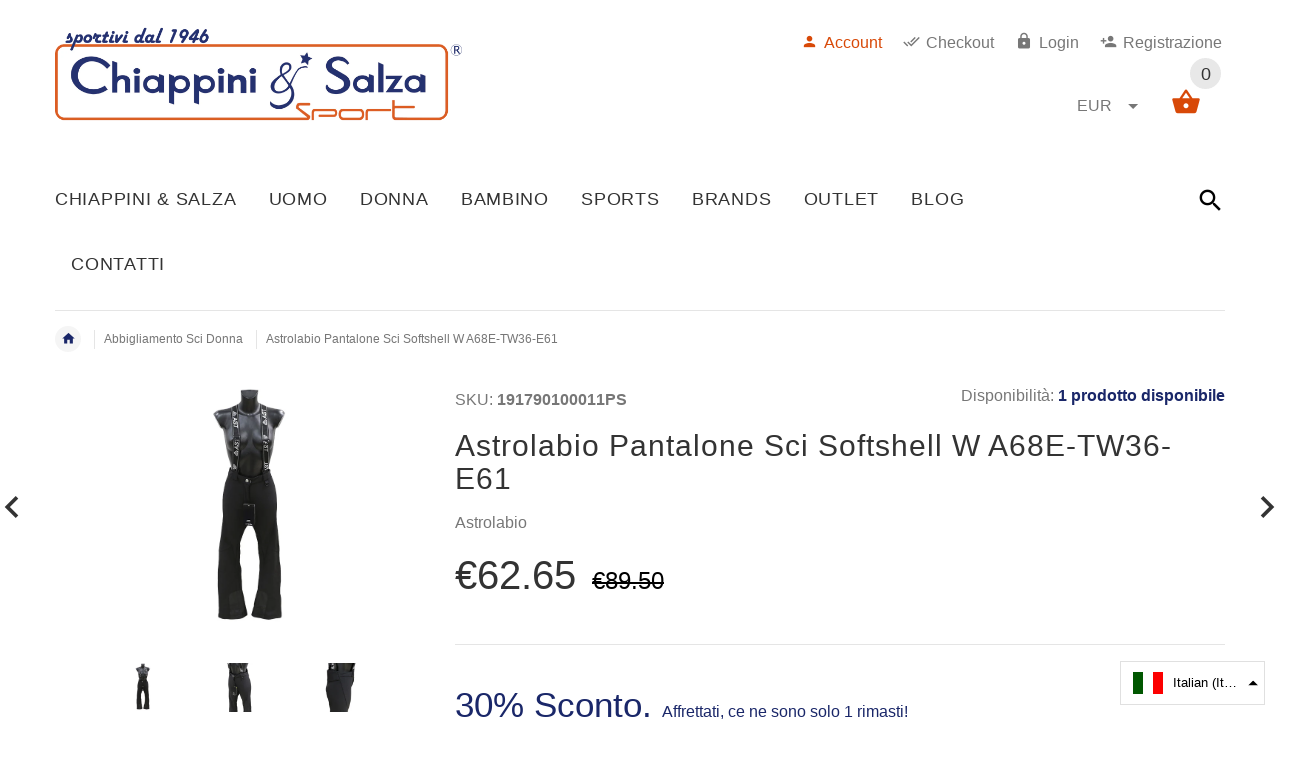

--- FILE ---
content_type: text/html; charset=utf-8
request_url: https://www.chiappinisport.com/products/astrolabio-pantalone-sci-softshell-w-a68e-tw36-e61
body_size: 40576
content:
<!doctype html>
<!--[if lt IE 7]><html class="no-js ie6 oldie" lang="en"><![endif]-->
<!--[if IE 7]><html class="no-js ie7 oldie" lang="en"><![endif]-->
<!--[if IE 8]><html class="no-js ie8 oldie" lang="en"><![endif]-->
<!--[if gt IE 8]><!--><html lang="en"><!--<![endif]-->
<head>
  <!-- Global site tag (gtag.js) - Google Analytics -->
<script async src="https://www.googletagmanager.com/gtag/js?id=UA-49601862-1"></script>
<script>
  window.dataLayer = window.dataLayer || [];
  function gtag(){dataLayer.push(arguments);}
  gtag('js', new Date());

  gtag('config', 'UA-49601862-1');
</script>
  
  <!-- v2.1.6 -->
  <!-- Google Tag Manager -->
<script>(function(w,d,s,l,i){w[l]=w[l]||[];w[l].push({'gtm.start':
new Date().getTime(),event:'gtm.js'});var f=d.getElementsByTagName(s)[0],
j=d.createElement(s),dl=l!='dataLayer'?'&l='+l:'';j.async=true;j.src=
'https://www.googletagmanager.com/gtm.js?id='+i+dl;f.parentNode.insertBefore(j,f);
})(window,document,'script','dataLayer','GTM-NM264K8');</script>
<!-- End Google Tag Manager -->
  <meta charset="utf-8">
  <!--[if IE]>
<meta http-equiv="X-UA-Compatible" content="IE=edge">
<![endif]-->
  <meta name="viewport" content="width=device-width, initial-scale=1.0">
  <meta name="keywords" content="Shopify Template" />
  <meta name="author" content="etheme.com
">
  <!-- Social meta ================================================== -->
  

  <meta property="og:type" content="product">
  <meta property="og:title" content="Astrolabio Pantalone Sci Softshell W A68E-TW36-E61">
  <meta property="og:url" content="https://www.chiappinisport.com/products/astrolabio-pantalone-sci-softshell-w-a68e-tw36-e61">
  
  <meta property="og:image" content="http://www.chiappinisport.com/cdn/shop/products/EO_3780_grande.jpg?v=1582711413">
  <meta property="og:image:secure_url" content="https://www.chiappinisport.com/cdn/shop/products/EO_3780_grande.jpg?v=1582711413">
  
  <meta property="og:image" content="http://www.chiappinisport.com/cdn/shop/products/EO_3781_grande.jpg?v=1582711413">
  <meta property="og:image:secure_url" content="https://www.chiappinisport.com/cdn/shop/products/EO_3781_grande.jpg?v=1582711413">
  
  <meta property="og:image" content="http://www.chiappinisport.com/cdn/shop/products/EO_3783_grande.jpg?v=1582711413">
  <meta property="og:image:secure_url" content="https://www.chiappinisport.com/cdn/shop/products/EO_3783_grande.jpg?v=1582711413">
  
  <meta property="og:price:amount" content="62.65">
  <meta property="og:price:currency" content="EUR">



  <meta property="og:description" content="pantaloni sci in tessuto bielastico traspirante bytex, cuciture principali nastrate, chiusura davanti con cerniera, bottoni e gancio, elastico in vita, bretelle elastiche personalizzate staccabili, due tasche con cerniere a vista, due ventilazioni con cerniera sui fianchi, chiusura fondo con cerniera, gambaletto intern">


<meta property="og:site_name" content="Chiappini Sport">



  <meta name="twitter:card" content="summary">




  <meta name="twitter:title" content="Astrolabio Pantalone Sci Softshell W A68E-TW36-E61">
  <meta name="twitter:description" content="
pantaloni sci in tessuto bielastico traspirante bytex,
cuciture principali nastrate,
chiusura davanti con cerniera, bottoni e gancio,
elastico in vita, bretelle elastiche personalizzate staccabili,
d">
  <meta name="twitter:image" content="https://www.chiappinisport.com/cdn/shop/products/EO_3780_large.jpg?v=1582711413">
  <meta name="twitter:image:width" content="480">
  <meta name="twitter:image:height" content="480">



  <title>Astrolabio Pantalone Sci Softshell W A68E-TW36-E61 &ndash; Chiappini Sport</title>
  <meta name="description" content="pantaloni sci in tessuto bielastico traspirante bytex, cuciture principali nastrate, chiusura davanti con cerniera, bottoni e gancio, elastico in vita, bretelle elastiche personalizzate staccabili, due tasche con cerniere a vista, due ventilazioni con cerniera sui fianchi, chiusura fondo con cerniera, gambaletto intern" />
  <link rel="canonical" href="https://www.chiappinisport.com/products/astrolabio-pantalone-sci-softshell-w-a68e-tw36-e61" />
  
  <link rel="shortcut icon" href="//www.chiappinisport.com/cdn/shop/t/4/assets/favicon.png?v=175150403848210881711504119613" type="image/x-icon" />
  
  
  	<script src="//www.chiappinisport.com/cdn/shop/t/4/assets/fonts.js?v=125605213130302057171504833603" type="text/javascript"></script>
  
  
  <link href="//www.chiappinisport.com/cdn/shop/t/4/assets/slick.css?v=96730455721061752051503475805" rel="stylesheet" type="text/css" media="all" />
<link href="//www.chiappinisport.com/cdn/shop/t/4/assets/slick-theme.css?v=46761476101705646951503475805" rel="stylesheet" type="text/css" media="all" />
<link href="//www.chiappinisport.com/cdn/shop/t/4/assets/magnific-popup.css?v=161367216293826210151503475802" rel="stylesheet" type="text/css" media="all" />

<link href="//www.chiappinisport.com/cdn/shop/t/4/assets/settings.css?v=60780944865332802341503475805" rel="stylesheet" type="text/css" media="all" />

<link href="//www.chiappinisport.com/cdn/shop/t/4/assets/style.css?v=87640069000171242961767885817" rel="stylesheet" type="text/css" media="all" />

  	<link href="//www.chiappinisport.com/cdn/shop/t/4/assets/style-override-fonts.css?v=15580919229205663711504833603" rel="stylesheet" type="text/css" media="all" />

<link href="//www.chiappinisport.com/cdn/shop/t/4/assets/css-liquid.css?v=116154401080026056661669134034" rel="stylesheet" type="text/css" media="all" />
<link href="//www.chiappinisport.com/cdn/shop/t/4/assets/stylefont.css?v=73402669988101712791503475806" rel="stylesheet" type="text/css" media="all" />


  <script src="//www.chiappinisport.com/cdn/shop/t/4/assets/vendor.js?v=31866098508433868681503475807" type="text/javascript"></script>

  <script src="//www.chiappinisport.com/cdn/shop/t/4/assets/jquery.cookie.js?v=177500111459531585031503475800" type="text/javascript"></script>
  
  
  <script>window.performance && window.performance.mark && window.performance.mark('shopify.content_for_header.start');</script><meta name="google-site-verification" content="5mThdsvG0hhwI3aieBnw0hHlgCv_QIpP4TKEYCsakrc">
<meta id="shopify-digital-wallet" name="shopify-digital-wallet" content="/3690481/digital_wallets/dialog">
<meta name="shopify-checkout-api-token" content="ccc6bdc22d6cc0039fa8fd2b2b0868cc">
<meta id="in-context-paypal-metadata" data-shop-id="3690481" data-venmo-supported="false" data-environment="production" data-locale="en_US" data-paypal-v4="true" data-currency="EUR">
<link rel="alternate" hreflang="x-default" href="https://www.chiappinisport.com/products/astrolabio-pantalone-sci-softshell-w-a68e-tw36-e61">
<link rel="alternate" hreflang="it" href="https://www.chiappinisport.com/products/astrolabio-pantalone-sci-softshell-w-a68e-tw36-e61">
<link rel="alternate" hreflang="en" href="https://www.chiappinisport.com/en/products/astrolabio-pantalone-sci-softshell-w-a68e-tw36-e61">
<link rel="alternate" hreflang="de" href="https://www.chiappinisport.com/de/products/astrolabio-pantalone-sci-softshell-w-a68e-tw36-e61">
<link rel="alternate" hreflang="es" href="https://www.chiappinisport.com/es/products/astrolabio-pantalone-sci-softshell-w-a68e-tw36-e61">
<link rel="alternate" hreflang="fr" href="https://www.chiappinisport.com/fr/products/astrolabio-pantalone-sci-softshell-w-a68e-tw36-e61">
<link rel="alternate" hreflang="zh-Hans" href="https://www.chiappinisport.com/zh/products/astrolabio-pantalone-sci-softshell-w-a68e-tw36-e61">
<link rel="alternate" hreflang="zh-Hans-CN" href="https://www.chiappinisport.com/zh-cn/products/astrolabio-pantalone-sci-softshell-w-a68e-tw36-e61">
<link rel="alternate" hreflang="zh-Hans-AC" href="https://www.chiappinisport.com/zh/products/astrolabio-pantalone-sci-softshell-w-a68e-tw36-e61">
<link rel="alternate" hreflang="zh-Hans-AD" href="https://www.chiappinisport.com/zh/products/astrolabio-pantalone-sci-softshell-w-a68e-tw36-e61">
<link rel="alternate" hreflang="zh-Hans-AE" href="https://www.chiappinisport.com/zh/products/astrolabio-pantalone-sci-softshell-w-a68e-tw36-e61">
<link rel="alternate" hreflang="zh-Hans-AF" href="https://www.chiappinisport.com/zh/products/astrolabio-pantalone-sci-softshell-w-a68e-tw36-e61">
<link rel="alternate" hreflang="zh-Hans-AG" href="https://www.chiappinisport.com/zh/products/astrolabio-pantalone-sci-softshell-w-a68e-tw36-e61">
<link rel="alternate" hreflang="zh-Hans-AI" href="https://www.chiappinisport.com/zh/products/astrolabio-pantalone-sci-softshell-w-a68e-tw36-e61">
<link rel="alternate" hreflang="zh-Hans-AL" href="https://www.chiappinisport.com/zh/products/astrolabio-pantalone-sci-softshell-w-a68e-tw36-e61">
<link rel="alternate" hreflang="zh-Hans-AM" href="https://www.chiappinisport.com/zh/products/astrolabio-pantalone-sci-softshell-w-a68e-tw36-e61">
<link rel="alternate" hreflang="zh-Hans-AO" href="https://www.chiappinisport.com/zh/products/astrolabio-pantalone-sci-softshell-w-a68e-tw36-e61">
<link rel="alternate" hreflang="zh-Hans-AR" href="https://www.chiappinisport.com/zh/products/astrolabio-pantalone-sci-softshell-w-a68e-tw36-e61">
<link rel="alternate" hreflang="zh-Hans-AT" href="https://www.chiappinisport.com/zh/products/astrolabio-pantalone-sci-softshell-w-a68e-tw36-e61">
<link rel="alternate" hreflang="zh-Hans-AU" href="https://www.chiappinisport.com/zh/products/astrolabio-pantalone-sci-softshell-w-a68e-tw36-e61">
<link rel="alternate" hreflang="zh-Hans-AW" href="https://www.chiappinisport.com/zh/products/astrolabio-pantalone-sci-softshell-w-a68e-tw36-e61">
<link rel="alternate" hreflang="zh-Hans-AX" href="https://www.chiappinisport.com/zh/products/astrolabio-pantalone-sci-softshell-w-a68e-tw36-e61">
<link rel="alternate" hreflang="zh-Hans-AZ" href="https://www.chiappinisport.com/zh/products/astrolabio-pantalone-sci-softshell-w-a68e-tw36-e61">
<link rel="alternate" hreflang="zh-Hans-BA" href="https://www.chiappinisport.com/zh/products/astrolabio-pantalone-sci-softshell-w-a68e-tw36-e61">
<link rel="alternate" hreflang="zh-Hans-BB" href="https://www.chiappinisport.com/zh/products/astrolabio-pantalone-sci-softshell-w-a68e-tw36-e61">
<link rel="alternate" hreflang="zh-Hans-BD" href="https://www.chiappinisport.com/zh/products/astrolabio-pantalone-sci-softshell-w-a68e-tw36-e61">
<link rel="alternate" hreflang="zh-Hans-BE" href="https://www.chiappinisport.com/zh/products/astrolabio-pantalone-sci-softshell-w-a68e-tw36-e61">
<link rel="alternate" hreflang="zh-Hans-BF" href="https://www.chiappinisport.com/zh/products/astrolabio-pantalone-sci-softshell-w-a68e-tw36-e61">
<link rel="alternate" hreflang="zh-Hans-BG" href="https://www.chiappinisport.com/zh/products/astrolabio-pantalone-sci-softshell-w-a68e-tw36-e61">
<link rel="alternate" hreflang="zh-Hans-BH" href="https://www.chiappinisport.com/zh/products/astrolabio-pantalone-sci-softshell-w-a68e-tw36-e61">
<link rel="alternate" hreflang="zh-Hans-BI" href="https://www.chiappinisport.com/zh/products/astrolabio-pantalone-sci-softshell-w-a68e-tw36-e61">
<link rel="alternate" hreflang="zh-Hans-BJ" href="https://www.chiappinisport.com/zh/products/astrolabio-pantalone-sci-softshell-w-a68e-tw36-e61">
<link rel="alternate" hreflang="zh-Hans-BL" href="https://www.chiappinisport.com/zh/products/astrolabio-pantalone-sci-softshell-w-a68e-tw36-e61">
<link rel="alternate" hreflang="zh-Hans-BM" href="https://www.chiappinisport.com/zh/products/astrolabio-pantalone-sci-softshell-w-a68e-tw36-e61">
<link rel="alternate" hreflang="zh-Hans-BN" href="https://www.chiappinisport.com/zh/products/astrolabio-pantalone-sci-softshell-w-a68e-tw36-e61">
<link rel="alternate" hreflang="zh-Hans-BO" href="https://www.chiappinisport.com/zh/products/astrolabio-pantalone-sci-softshell-w-a68e-tw36-e61">
<link rel="alternate" hreflang="zh-Hans-BQ" href="https://www.chiappinisport.com/zh/products/astrolabio-pantalone-sci-softshell-w-a68e-tw36-e61">
<link rel="alternate" hreflang="zh-Hans-BR" href="https://www.chiappinisport.com/zh/products/astrolabio-pantalone-sci-softshell-w-a68e-tw36-e61">
<link rel="alternate" hreflang="zh-Hans-BS" href="https://www.chiappinisport.com/zh/products/astrolabio-pantalone-sci-softshell-w-a68e-tw36-e61">
<link rel="alternate" hreflang="zh-Hans-BT" href="https://www.chiappinisport.com/zh/products/astrolabio-pantalone-sci-softshell-w-a68e-tw36-e61">
<link rel="alternate" hreflang="zh-Hans-BW" href="https://www.chiappinisport.com/zh/products/astrolabio-pantalone-sci-softshell-w-a68e-tw36-e61">
<link rel="alternate" hreflang="zh-Hans-BY" href="https://www.chiappinisport.com/zh/products/astrolabio-pantalone-sci-softshell-w-a68e-tw36-e61">
<link rel="alternate" hreflang="zh-Hans-BZ" href="https://www.chiappinisport.com/zh/products/astrolabio-pantalone-sci-softshell-w-a68e-tw36-e61">
<link rel="alternate" hreflang="zh-Hans-CA" href="https://www.chiappinisport.com/zh/products/astrolabio-pantalone-sci-softshell-w-a68e-tw36-e61">
<link rel="alternate" hreflang="zh-Hans-CC" href="https://www.chiappinisport.com/zh/products/astrolabio-pantalone-sci-softshell-w-a68e-tw36-e61">
<link rel="alternate" hreflang="zh-Hans-CD" href="https://www.chiappinisport.com/zh/products/astrolabio-pantalone-sci-softshell-w-a68e-tw36-e61">
<link rel="alternate" hreflang="zh-Hans-CF" href="https://www.chiappinisport.com/zh/products/astrolabio-pantalone-sci-softshell-w-a68e-tw36-e61">
<link rel="alternate" hreflang="zh-Hans-CG" href="https://www.chiappinisport.com/zh/products/astrolabio-pantalone-sci-softshell-w-a68e-tw36-e61">
<link rel="alternate" hreflang="zh-Hans-CH" href="https://www.chiappinisport.com/zh/products/astrolabio-pantalone-sci-softshell-w-a68e-tw36-e61">
<link rel="alternate" hreflang="zh-Hans-CI" href="https://www.chiappinisport.com/zh/products/astrolabio-pantalone-sci-softshell-w-a68e-tw36-e61">
<link rel="alternate" hreflang="zh-Hans-CK" href="https://www.chiappinisport.com/zh/products/astrolabio-pantalone-sci-softshell-w-a68e-tw36-e61">
<link rel="alternate" hreflang="zh-Hans-CL" href="https://www.chiappinisport.com/zh/products/astrolabio-pantalone-sci-softshell-w-a68e-tw36-e61">
<link rel="alternate" hreflang="zh-Hans-CM" href="https://www.chiappinisport.com/zh/products/astrolabio-pantalone-sci-softshell-w-a68e-tw36-e61">
<link rel="alternate" hreflang="zh-Hans-CO" href="https://www.chiappinisport.com/zh/products/astrolabio-pantalone-sci-softshell-w-a68e-tw36-e61">
<link rel="alternate" hreflang="zh-Hans-CR" href="https://www.chiappinisport.com/zh/products/astrolabio-pantalone-sci-softshell-w-a68e-tw36-e61">
<link rel="alternate" hreflang="zh-Hans-CV" href="https://www.chiappinisport.com/zh/products/astrolabio-pantalone-sci-softshell-w-a68e-tw36-e61">
<link rel="alternate" hreflang="zh-Hans-CW" href="https://www.chiappinisport.com/zh/products/astrolabio-pantalone-sci-softshell-w-a68e-tw36-e61">
<link rel="alternate" hreflang="zh-Hans-CX" href="https://www.chiappinisport.com/zh/products/astrolabio-pantalone-sci-softshell-w-a68e-tw36-e61">
<link rel="alternate" hreflang="zh-Hans-CY" href="https://www.chiappinisport.com/zh/products/astrolabio-pantalone-sci-softshell-w-a68e-tw36-e61">
<link rel="alternate" hreflang="zh-Hans-CZ" href="https://www.chiappinisport.com/zh/products/astrolabio-pantalone-sci-softshell-w-a68e-tw36-e61">
<link rel="alternate" hreflang="zh-Hans-DE" href="https://www.chiappinisport.com/zh/products/astrolabio-pantalone-sci-softshell-w-a68e-tw36-e61">
<link rel="alternate" hreflang="zh-Hans-DJ" href="https://www.chiappinisport.com/zh/products/astrolabio-pantalone-sci-softshell-w-a68e-tw36-e61">
<link rel="alternate" hreflang="zh-Hans-DK" href="https://www.chiappinisport.com/zh/products/astrolabio-pantalone-sci-softshell-w-a68e-tw36-e61">
<link rel="alternate" hreflang="zh-Hans-DM" href="https://www.chiappinisport.com/zh/products/astrolabio-pantalone-sci-softshell-w-a68e-tw36-e61">
<link rel="alternate" hreflang="zh-Hans-DO" href="https://www.chiappinisport.com/zh/products/astrolabio-pantalone-sci-softshell-w-a68e-tw36-e61">
<link rel="alternate" hreflang="zh-Hans-DZ" href="https://www.chiappinisport.com/zh/products/astrolabio-pantalone-sci-softshell-w-a68e-tw36-e61">
<link rel="alternate" hreflang="zh-Hans-EC" href="https://www.chiappinisport.com/zh/products/astrolabio-pantalone-sci-softshell-w-a68e-tw36-e61">
<link rel="alternate" hreflang="zh-Hans-EE" href="https://www.chiappinisport.com/zh/products/astrolabio-pantalone-sci-softshell-w-a68e-tw36-e61">
<link rel="alternate" hreflang="zh-Hans-EG" href="https://www.chiappinisport.com/zh/products/astrolabio-pantalone-sci-softshell-w-a68e-tw36-e61">
<link rel="alternate" hreflang="zh-Hans-EH" href="https://www.chiappinisport.com/zh/products/astrolabio-pantalone-sci-softshell-w-a68e-tw36-e61">
<link rel="alternate" hreflang="zh-Hans-ER" href="https://www.chiappinisport.com/zh/products/astrolabio-pantalone-sci-softshell-w-a68e-tw36-e61">
<link rel="alternate" hreflang="zh-Hans-ES" href="https://www.chiappinisport.com/zh/products/astrolabio-pantalone-sci-softshell-w-a68e-tw36-e61">
<link rel="alternate" hreflang="zh-Hans-ET" href="https://www.chiappinisport.com/zh/products/astrolabio-pantalone-sci-softshell-w-a68e-tw36-e61">
<link rel="alternate" hreflang="zh-Hans-FI" href="https://www.chiappinisport.com/zh/products/astrolabio-pantalone-sci-softshell-w-a68e-tw36-e61">
<link rel="alternate" hreflang="zh-Hans-FJ" href="https://www.chiappinisport.com/zh/products/astrolabio-pantalone-sci-softshell-w-a68e-tw36-e61">
<link rel="alternate" hreflang="zh-Hans-FK" href="https://www.chiappinisport.com/zh/products/astrolabio-pantalone-sci-softshell-w-a68e-tw36-e61">
<link rel="alternate" hreflang="zh-Hans-FO" href="https://www.chiappinisport.com/zh/products/astrolabio-pantalone-sci-softshell-w-a68e-tw36-e61">
<link rel="alternate" hreflang="zh-Hans-FR" href="https://www.chiappinisport.com/zh/products/astrolabio-pantalone-sci-softshell-w-a68e-tw36-e61">
<link rel="alternate" hreflang="zh-Hans-GA" href="https://www.chiappinisport.com/zh/products/astrolabio-pantalone-sci-softshell-w-a68e-tw36-e61">
<link rel="alternate" hreflang="zh-Hans-GB" href="https://www.chiappinisport.com/zh/products/astrolabio-pantalone-sci-softshell-w-a68e-tw36-e61">
<link rel="alternate" hreflang="zh-Hans-GD" href="https://www.chiappinisport.com/zh/products/astrolabio-pantalone-sci-softshell-w-a68e-tw36-e61">
<link rel="alternate" hreflang="zh-Hans-GE" href="https://www.chiappinisport.com/zh/products/astrolabio-pantalone-sci-softshell-w-a68e-tw36-e61">
<link rel="alternate" hreflang="zh-Hans-GF" href="https://www.chiappinisport.com/zh/products/astrolabio-pantalone-sci-softshell-w-a68e-tw36-e61">
<link rel="alternate" hreflang="zh-Hans-GG" href="https://www.chiappinisport.com/zh/products/astrolabio-pantalone-sci-softshell-w-a68e-tw36-e61">
<link rel="alternate" hreflang="zh-Hans-GH" href="https://www.chiappinisport.com/zh/products/astrolabio-pantalone-sci-softshell-w-a68e-tw36-e61">
<link rel="alternate" hreflang="zh-Hans-GI" href="https://www.chiappinisport.com/zh/products/astrolabio-pantalone-sci-softshell-w-a68e-tw36-e61">
<link rel="alternate" hreflang="zh-Hans-GL" href="https://www.chiappinisport.com/zh/products/astrolabio-pantalone-sci-softshell-w-a68e-tw36-e61">
<link rel="alternate" hreflang="zh-Hans-GM" href="https://www.chiappinisport.com/zh/products/astrolabio-pantalone-sci-softshell-w-a68e-tw36-e61">
<link rel="alternate" hreflang="zh-Hans-GN" href="https://www.chiappinisport.com/zh/products/astrolabio-pantalone-sci-softshell-w-a68e-tw36-e61">
<link rel="alternate" hreflang="zh-Hans-GP" href="https://www.chiappinisport.com/zh/products/astrolabio-pantalone-sci-softshell-w-a68e-tw36-e61">
<link rel="alternate" hreflang="zh-Hans-GQ" href="https://www.chiappinisport.com/zh/products/astrolabio-pantalone-sci-softshell-w-a68e-tw36-e61">
<link rel="alternate" hreflang="zh-Hans-GR" href="https://www.chiappinisport.com/zh/products/astrolabio-pantalone-sci-softshell-w-a68e-tw36-e61">
<link rel="alternate" hreflang="zh-Hans-GS" href="https://www.chiappinisport.com/zh/products/astrolabio-pantalone-sci-softshell-w-a68e-tw36-e61">
<link rel="alternate" hreflang="zh-Hans-GT" href="https://www.chiappinisport.com/zh/products/astrolabio-pantalone-sci-softshell-w-a68e-tw36-e61">
<link rel="alternate" hreflang="zh-Hans-GW" href="https://www.chiappinisport.com/zh/products/astrolabio-pantalone-sci-softshell-w-a68e-tw36-e61">
<link rel="alternate" hreflang="zh-Hans-GY" href="https://www.chiappinisport.com/zh/products/astrolabio-pantalone-sci-softshell-w-a68e-tw36-e61">
<link rel="alternate" hreflang="zh-Hans-HK" href="https://www.chiappinisport.com/zh/products/astrolabio-pantalone-sci-softshell-w-a68e-tw36-e61">
<link rel="alternate" hreflang="zh-Hans-HN" href="https://www.chiappinisport.com/zh/products/astrolabio-pantalone-sci-softshell-w-a68e-tw36-e61">
<link rel="alternate" hreflang="zh-Hans-HR" href="https://www.chiappinisport.com/zh/products/astrolabio-pantalone-sci-softshell-w-a68e-tw36-e61">
<link rel="alternate" hreflang="zh-Hans-HT" href="https://www.chiappinisport.com/zh/products/astrolabio-pantalone-sci-softshell-w-a68e-tw36-e61">
<link rel="alternate" hreflang="zh-Hans-HU" href="https://www.chiappinisport.com/zh/products/astrolabio-pantalone-sci-softshell-w-a68e-tw36-e61">
<link rel="alternate" hreflang="zh-Hans-ID" href="https://www.chiappinisport.com/zh/products/astrolabio-pantalone-sci-softshell-w-a68e-tw36-e61">
<link rel="alternate" hreflang="zh-Hans-IE" href="https://www.chiappinisport.com/zh/products/astrolabio-pantalone-sci-softshell-w-a68e-tw36-e61">
<link rel="alternate" hreflang="zh-Hans-IL" href="https://www.chiappinisport.com/zh/products/astrolabio-pantalone-sci-softshell-w-a68e-tw36-e61">
<link rel="alternate" hreflang="zh-Hans-IM" href="https://www.chiappinisport.com/zh/products/astrolabio-pantalone-sci-softshell-w-a68e-tw36-e61">
<link rel="alternate" hreflang="zh-Hans-IN" href="https://www.chiappinisport.com/zh/products/astrolabio-pantalone-sci-softshell-w-a68e-tw36-e61">
<link rel="alternate" hreflang="zh-Hans-IO" href="https://www.chiappinisport.com/zh/products/astrolabio-pantalone-sci-softshell-w-a68e-tw36-e61">
<link rel="alternate" hreflang="zh-Hans-IQ" href="https://www.chiappinisport.com/zh/products/astrolabio-pantalone-sci-softshell-w-a68e-tw36-e61">
<link rel="alternate" hreflang="zh-Hans-IS" href="https://www.chiappinisport.com/zh/products/astrolabio-pantalone-sci-softshell-w-a68e-tw36-e61">
<link rel="alternate" hreflang="zh-Hans-IT" href="https://www.chiappinisport.com/zh/products/astrolabio-pantalone-sci-softshell-w-a68e-tw36-e61">
<link rel="alternate" hreflang="zh-Hans-JE" href="https://www.chiappinisport.com/zh/products/astrolabio-pantalone-sci-softshell-w-a68e-tw36-e61">
<link rel="alternate" hreflang="zh-Hans-JM" href="https://www.chiappinisport.com/zh/products/astrolabio-pantalone-sci-softshell-w-a68e-tw36-e61">
<link rel="alternate" hreflang="zh-Hans-JO" href="https://www.chiappinisport.com/zh/products/astrolabio-pantalone-sci-softshell-w-a68e-tw36-e61">
<link rel="alternate" hreflang="zh-Hans-JP" href="https://www.chiappinisport.com/zh/products/astrolabio-pantalone-sci-softshell-w-a68e-tw36-e61">
<link rel="alternate" hreflang="zh-Hans-KE" href="https://www.chiappinisport.com/zh/products/astrolabio-pantalone-sci-softshell-w-a68e-tw36-e61">
<link rel="alternate" hreflang="zh-Hans-KG" href="https://www.chiappinisport.com/zh/products/astrolabio-pantalone-sci-softshell-w-a68e-tw36-e61">
<link rel="alternate" hreflang="zh-Hans-KH" href="https://www.chiappinisport.com/zh/products/astrolabio-pantalone-sci-softshell-w-a68e-tw36-e61">
<link rel="alternate" hreflang="zh-Hans-KI" href="https://www.chiappinisport.com/zh/products/astrolabio-pantalone-sci-softshell-w-a68e-tw36-e61">
<link rel="alternate" hreflang="zh-Hans-KM" href="https://www.chiappinisport.com/zh/products/astrolabio-pantalone-sci-softshell-w-a68e-tw36-e61">
<link rel="alternate" hreflang="zh-Hans-KN" href="https://www.chiappinisport.com/zh/products/astrolabio-pantalone-sci-softshell-w-a68e-tw36-e61">
<link rel="alternate" hreflang="zh-Hans-KR" href="https://www.chiappinisport.com/zh/products/astrolabio-pantalone-sci-softshell-w-a68e-tw36-e61">
<link rel="alternate" hreflang="zh-Hans-KW" href="https://www.chiappinisport.com/zh/products/astrolabio-pantalone-sci-softshell-w-a68e-tw36-e61">
<link rel="alternate" hreflang="zh-Hans-KY" href="https://www.chiappinisport.com/zh/products/astrolabio-pantalone-sci-softshell-w-a68e-tw36-e61">
<link rel="alternate" hreflang="zh-Hans-KZ" href="https://www.chiappinisport.com/zh/products/astrolabio-pantalone-sci-softshell-w-a68e-tw36-e61">
<link rel="alternate" hreflang="zh-Hans-LA" href="https://www.chiappinisport.com/zh/products/astrolabio-pantalone-sci-softshell-w-a68e-tw36-e61">
<link rel="alternate" hreflang="zh-Hans-LB" href="https://www.chiappinisport.com/zh/products/astrolabio-pantalone-sci-softshell-w-a68e-tw36-e61">
<link rel="alternate" hreflang="zh-Hans-LC" href="https://www.chiappinisport.com/zh/products/astrolabio-pantalone-sci-softshell-w-a68e-tw36-e61">
<link rel="alternate" hreflang="zh-Hans-LI" href="https://www.chiappinisport.com/zh/products/astrolabio-pantalone-sci-softshell-w-a68e-tw36-e61">
<link rel="alternate" hreflang="zh-Hans-LK" href="https://www.chiappinisport.com/zh/products/astrolabio-pantalone-sci-softshell-w-a68e-tw36-e61">
<link rel="alternate" hreflang="zh-Hans-LR" href="https://www.chiappinisport.com/zh/products/astrolabio-pantalone-sci-softshell-w-a68e-tw36-e61">
<link rel="alternate" hreflang="zh-Hans-LS" href="https://www.chiappinisport.com/zh/products/astrolabio-pantalone-sci-softshell-w-a68e-tw36-e61">
<link rel="alternate" hreflang="zh-Hans-LT" href="https://www.chiappinisport.com/zh/products/astrolabio-pantalone-sci-softshell-w-a68e-tw36-e61">
<link rel="alternate" hreflang="zh-Hans-LU" href="https://www.chiappinisport.com/zh/products/astrolabio-pantalone-sci-softshell-w-a68e-tw36-e61">
<link rel="alternate" hreflang="zh-Hans-LV" href="https://www.chiappinisport.com/zh/products/astrolabio-pantalone-sci-softshell-w-a68e-tw36-e61">
<link rel="alternate" hreflang="zh-Hans-LY" href="https://www.chiappinisport.com/zh/products/astrolabio-pantalone-sci-softshell-w-a68e-tw36-e61">
<link rel="alternate" hreflang="zh-Hans-MA" href="https://www.chiappinisport.com/zh/products/astrolabio-pantalone-sci-softshell-w-a68e-tw36-e61">
<link rel="alternate" hreflang="zh-Hans-MC" href="https://www.chiappinisport.com/zh/products/astrolabio-pantalone-sci-softshell-w-a68e-tw36-e61">
<link rel="alternate" hreflang="zh-Hans-MD" href="https://www.chiappinisport.com/zh/products/astrolabio-pantalone-sci-softshell-w-a68e-tw36-e61">
<link rel="alternate" hreflang="zh-Hans-ME" href="https://www.chiappinisport.com/zh/products/astrolabio-pantalone-sci-softshell-w-a68e-tw36-e61">
<link rel="alternate" hreflang="zh-Hans-MF" href="https://www.chiappinisport.com/zh/products/astrolabio-pantalone-sci-softshell-w-a68e-tw36-e61">
<link rel="alternate" hreflang="zh-Hans-MG" href="https://www.chiappinisport.com/zh/products/astrolabio-pantalone-sci-softshell-w-a68e-tw36-e61">
<link rel="alternate" hreflang="zh-Hans-MK" href="https://www.chiappinisport.com/zh/products/astrolabio-pantalone-sci-softshell-w-a68e-tw36-e61">
<link rel="alternate" hreflang="zh-Hans-ML" href="https://www.chiappinisport.com/zh/products/astrolabio-pantalone-sci-softshell-w-a68e-tw36-e61">
<link rel="alternate" hreflang="zh-Hans-MM" href="https://www.chiappinisport.com/zh/products/astrolabio-pantalone-sci-softshell-w-a68e-tw36-e61">
<link rel="alternate" hreflang="zh-Hans-MN" href="https://www.chiappinisport.com/zh/products/astrolabio-pantalone-sci-softshell-w-a68e-tw36-e61">
<link rel="alternate" hreflang="zh-Hans-MO" href="https://www.chiappinisport.com/zh/products/astrolabio-pantalone-sci-softshell-w-a68e-tw36-e61">
<link rel="alternate" hreflang="zh-Hans-MQ" href="https://www.chiappinisport.com/zh/products/astrolabio-pantalone-sci-softshell-w-a68e-tw36-e61">
<link rel="alternate" hreflang="zh-Hans-MR" href="https://www.chiappinisport.com/zh/products/astrolabio-pantalone-sci-softshell-w-a68e-tw36-e61">
<link rel="alternate" hreflang="zh-Hans-MS" href="https://www.chiappinisport.com/zh/products/astrolabio-pantalone-sci-softshell-w-a68e-tw36-e61">
<link rel="alternate" hreflang="zh-Hans-MT" href="https://www.chiappinisport.com/zh/products/astrolabio-pantalone-sci-softshell-w-a68e-tw36-e61">
<link rel="alternate" hreflang="zh-Hans-MU" href="https://www.chiappinisport.com/zh/products/astrolabio-pantalone-sci-softshell-w-a68e-tw36-e61">
<link rel="alternate" hreflang="zh-Hans-MV" href="https://www.chiappinisport.com/zh/products/astrolabio-pantalone-sci-softshell-w-a68e-tw36-e61">
<link rel="alternate" hreflang="zh-Hans-MW" href="https://www.chiappinisport.com/zh/products/astrolabio-pantalone-sci-softshell-w-a68e-tw36-e61">
<link rel="alternate" hreflang="zh-Hans-MX" href="https://www.chiappinisport.com/zh/products/astrolabio-pantalone-sci-softshell-w-a68e-tw36-e61">
<link rel="alternate" hreflang="zh-Hans-MY" href="https://www.chiappinisport.com/zh/products/astrolabio-pantalone-sci-softshell-w-a68e-tw36-e61">
<link rel="alternate" hreflang="zh-Hans-MZ" href="https://www.chiappinisport.com/zh/products/astrolabio-pantalone-sci-softshell-w-a68e-tw36-e61">
<link rel="alternate" hreflang="zh-Hans-NA" href="https://www.chiappinisport.com/zh/products/astrolabio-pantalone-sci-softshell-w-a68e-tw36-e61">
<link rel="alternate" hreflang="zh-Hans-NC" href="https://www.chiappinisport.com/zh/products/astrolabio-pantalone-sci-softshell-w-a68e-tw36-e61">
<link rel="alternate" hreflang="zh-Hans-NE" href="https://www.chiappinisport.com/zh/products/astrolabio-pantalone-sci-softshell-w-a68e-tw36-e61">
<link rel="alternate" hreflang="zh-Hans-NF" href="https://www.chiappinisport.com/zh/products/astrolabio-pantalone-sci-softshell-w-a68e-tw36-e61">
<link rel="alternate" hreflang="zh-Hans-NG" href="https://www.chiappinisport.com/zh/products/astrolabio-pantalone-sci-softshell-w-a68e-tw36-e61">
<link rel="alternate" hreflang="zh-Hans-NI" href="https://www.chiappinisport.com/zh/products/astrolabio-pantalone-sci-softshell-w-a68e-tw36-e61">
<link rel="alternate" hreflang="zh-Hans-NL" href="https://www.chiappinisport.com/zh/products/astrolabio-pantalone-sci-softshell-w-a68e-tw36-e61">
<link rel="alternate" hreflang="zh-Hans-NO" href="https://www.chiappinisport.com/zh/products/astrolabio-pantalone-sci-softshell-w-a68e-tw36-e61">
<link rel="alternate" hreflang="zh-Hans-NP" href="https://www.chiappinisport.com/zh/products/astrolabio-pantalone-sci-softshell-w-a68e-tw36-e61">
<link rel="alternate" hreflang="zh-Hans-NR" href="https://www.chiappinisport.com/zh/products/astrolabio-pantalone-sci-softshell-w-a68e-tw36-e61">
<link rel="alternate" hreflang="zh-Hans-NU" href="https://www.chiappinisport.com/zh/products/astrolabio-pantalone-sci-softshell-w-a68e-tw36-e61">
<link rel="alternate" hreflang="zh-Hans-NZ" href="https://www.chiappinisport.com/zh/products/astrolabio-pantalone-sci-softshell-w-a68e-tw36-e61">
<link rel="alternate" hreflang="zh-Hans-OM" href="https://www.chiappinisport.com/zh/products/astrolabio-pantalone-sci-softshell-w-a68e-tw36-e61">
<link rel="alternate" hreflang="zh-Hans-PA" href="https://www.chiappinisport.com/zh/products/astrolabio-pantalone-sci-softshell-w-a68e-tw36-e61">
<link rel="alternate" hreflang="zh-Hans-PE" href="https://www.chiappinisport.com/zh/products/astrolabio-pantalone-sci-softshell-w-a68e-tw36-e61">
<link rel="alternate" hreflang="zh-Hans-PF" href="https://www.chiappinisport.com/zh/products/astrolabio-pantalone-sci-softshell-w-a68e-tw36-e61">
<link rel="alternate" hreflang="zh-Hans-PG" href="https://www.chiappinisport.com/zh/products/astrolabio-pantalone-sci-softshell-w-a68e-tw36-e61">
<link rel="alternate" hreflang="zh-Hans-PH" href="https://www.chiappinisport.com/zh/products/astrolabio-pantalone-sci-softshell-w-a68e-tw36-e61">
<link rel="alternate" hreflang="zh-Hans-PK" href="https://www.chiappinisport.com/zh/products/astrolabio-pantalone-sci-softshell-w-a68e-tw36-e61">
<link rel="alternate" hreflang="zh-Hans-PL" href="https://www.chiappinisport.com/zh/products/astrolabio-pantalone-sci-softshell-w-a68e-tw36-e61">
<link rel="alternate" hreflang="zh-Hans-PM" href="https://www.chiappinisport.com/zh/products/astrolabio-pantalone-sci-softshell-w-a68e-tw36-e61">
<link rel="alternate" hreflang="zh-Hans-PN" href="https://www.chiappinisport.com/zh/products/astrolabio-pantalone-sci-softshell-w-a68e-tw36-e61">
<link rel="alternate" hreflang="zh-Hans-PS" href="https://www.chiappinisport.com/zh/products/astrolabio-pantalone-sci-softshell-w-a68e-tw36-e61">
<link rel="alternate" hreflang="zh-Hans-PT" href="https://www.chiappinisport.com/zh/products/astrolabio-pantalone-sci-softshell-w-a68e-tw36-e61">
<link rel="alternate" hreflang="zh-Hans-PY" href="https://www.chiappinisport.com/zh/products/astrolabio-pantalone-sci-softshell-w-a68e-tw36-e61">
<link rel="alternate" hreflang="zh-Hans-QA" href="https://www.chiappinisport.com/zh/products/astrolabio-pantalone-sci-softshell-w-a68e-tw36-e61">
<link rel="alternate" hreflang="zh-Hans-RE" href="https://www.chiappinisport.com/zh/products/astrolabio-pantalone-sci-softshell-w-a68e-tw36-e61">
<link rel="alternate" hreflang="zh-Hans-RO" href="https://www.chiappinisport.com/zh/products/astrolabio-pantalone-sci-softshell-w-a68e-tw36-e61">
<link rel="alternate" hreflang="zh-Hans-RS" href="https://www.chiappinisport.com/zh/products/astrolabio-pantalone-sci-softshell-w-a68e-tw36-e61">
<link rel="alternate" hreflang="zh-Hans-RU" href="https://www.chiappinisport.com/zh/products/astrolabio-pantalone-sci-softshell-w-a68e-tw36-e61">
<link rel="alternate" hreflang="zh-Hans-RW" href="https://www.chiappinisport.com/zh/products/astrolabio-pantalone-sci-softshell-w-a68e-tw36-e61">
<link rel="alternate" hreflang="zh-Hans-SA" href="https://www.chiappinisport.com/zh/products/astrolabio-pantalone-sci-softshell-w-a68e-tw36-e61">
<link rel="alternate" hreflang="zh-Hans-SB" href="https://www.chiappinisport.com/zh/products/astrolabio-pantalone-sci-softshell-w-a68e-tw36-e61">
<link rel="alternate" hreflang="zh-Hans-SC" href="https://www.chiappinisport.com/zh/products/astrolabio-pantalone-sci-softshell-w-a68e-tw36-e61">
<link rel="alternate" hreflang="zh-Hans-SD" href="https://www.chiappinisport.com/zh/products/astrolabio-pantalone-sci-softshell-w-a68e-tw36-e61">
<link rel="alternate" hreflang="zh-Hans-SE" href="https://www.chiappinisport.com/zh/products/astrolabio-pantalone-sci-softshell-w-a68e-tw36-e61">
<link rel="alternate" hreflang="zh-Hans-SG" href="https://www.chiappinisport.com/zh/products/astrolabio-pantalone-sci-softshell-w-a68e-tw36-e61">
<link rel="alternate" hreflang="zh-Hans-SH" href="https://www.chiappinisport.com/zh/products/astrolabio-pantalone-sci-softshell-w-a68e-tw36-e61">
<link rel="alternate" hreflang="zh-Hans-SI" href="https://www.chiappinisport.com/zh/products/astrolabio-pantalone-sci-softshell-w-a68e-tw36-e61">
<link rel="alternate" hreflang="zh-Hans-SJ" href="https://www.chiappinisport.com/zh/products/astrolabio-pantalone-sci-softshell-w-a68e-tw36-e61">
<link rel="alternate" hreflang="zh-Hans-SK" href="https://www.chiappinisport.com/zh/products/astrolabio-pantalone-sci-softshell-w-a68e-tw36-e61">
<link rel="alternate" hreflang="zh-Hans-SL" href="https://www.chiappinisport.com/zh/products/astrolabio-pantalone-sci-softshell-w-a68e-tw36-e61">
<link rel="alternate" hreflang="zh-Hans-SM" href="https://www.chiappinisport.com/zh/products/astrolabio-pantalone-sci-softshell-w-a68e-tw36-e61">
<link rel="alternate" hreflang="zh-Hans-SN" href="https://www.chiappinisport.com/zh/products/astrolabio-pantalone-sci-softshell-w-a68e-tw36-e61">
<link rel="alternate" hreflang="zh-Hans-SO" href="https://www.chiappinisport.com/zh/products/astrolabio-pantalone-sci-softshell-w-a68e-tw36-e61">
<link rel="alternate" hreflang="zh-Hans-SR" href="https://www.chiappinisport.com/zh/products/astrolabio-pantalone-sci-softshell-w-a68e-tw36-e61">
<link rel="alternate" hreflang="zh-Hans-SS" href="https://www.chiappinisport.com/zh/products/astrolabio-pantalone-sci-softshell-w-a68e-tw36-e61">
<link rel="alternate" hreflang="zh-Hans-ST" href="https://www.chiappinisport.com/zh/products/astrolabio-pantalone-sci-softshell-w-a68e-tw36-e61">
<link rel="alternate" hreflang="zh-Hans-SV" href="https://www.chiappinisport.com/zh/products/astrolabio-pantalone-sci-softshell-w-a68e-tw36-e61">
<link rel="alternate" hreflang="zh-Hans-SX" href="https://www.chiappinisport.com/zh/products/astrolabio-pantalone-sci-softshell-w-a68e-tw36-e61">
<link rel="alternate" hreflang="zh-Hans-SZ" href="https://www.chiappinisport.com/zh/products/astrolabio-pantalone-sci-softshell-w-a68e-tw36-e61">
<link rel="alternate" hreflang="zh-Hans-TA" href="https://www.chiappinisport.com/zh/products/astrolabio-pantalone-sci-softshell-w-a68e-tw36-e61">
<link rel="alternate" hreflang="zh-Hans-TC" href="https://www.chiappinisport.com/zh/products/astrolabio-pantalone-sci-softshell-w-a68e-tw36-e61">
<link rel="alternate" hreflang="zh-Hans-TD" href="https://www.chiappinisport.com/zh/products/astrolabio-pantalone-sci-softshell-w-a68e-tw36-e61">
<link rel="alternate" hreflang="zh-Hans-TF" href="https://www.chiappinisport.com/zh/products/astrolabio-pantalone-sci-softshell-w-a68e-tw36-e61">
<link rel="alternate" hreflang="zh-Hans-TG" href="https://www.chiappinisport.com/zh/products/astrolabio-pantalone-sci-softshell-w-a68e-tw36-e61">
<link rel="alternate" hreflang="zh-Hans-TH" href="https://www.chiappinisport.com/zh/products/astrolabio-pantalone-sci-softshell-w-a68e-tw36-e61">
<link rel="alternate" hreflang="zh-Hans-TJ" href="https://www.chiappinisport.com/zh/products/astrolabio-pantalone-sci-softshell-w-a68e-tw36-e61">
<link rel="alternate" hreflang="zh-Hans-TK" href="https://www.chiappinisport.com/zh/products/astrolabio-pantalone-sci-softshell-w-a68e-tw36-e61">
<link rel="alternate" hreflang="zh-Hans-TL" href="https://www.chiappinisport.com/zh/products/astrolabio-pantalone-sci-softshell-w-a68e-tw36-e61">
<link rel="alternate" hreflang="zh-Hans-TM" href="https://www.chiappinisport.com/zh/products/astrolabio-pantalone-sci-softshell-w-a68e-tw36-e61">
<link rel="alternate" hreflang="zh-Hans-TN" href="https://www.chiappinisport.com/zh/products/astrolabio-pantalone-sci-softshell-w-a68e-tw36-e61">
<link rel="alternate" hreflang="zh-Hans-TO" href="https://www.chiappinisport.com/zh/products/astrolabio-pantalone-sci-softshell-w-a68e-tw36-e61">
<link rel="alternate" hreflang="zh-Hans-TR" href="https://www.chiappinisport.com/zh/products/astrolabio-pantalone-sci-softshell-w-a68e-tw36-e61">
<link rel="alternate" hreflang="zh-Hans-TT" href="https://www.chiappinisport.com/zh/products/astrolabio-pantalone-sci-softshell-w-a68e-tw36-e61">
<link rel="alternate" hreflang="zh-Hans-TV" href="https://www.chiappinisport.com/zh/products/astrolabio-pantalone-sci-softshell-w-a68e-tw36-e61">
<link rel="alternate" hreflang="zh-Hans-TW" href="https://www.chiappinisport.com/zh/products/astrolabio-pantalone-sci-softshell-w-a68e-tw36-e61">
<link rel="alternate" hreflang="zh-Hans-TZ" href="https://www.chiappinisport.com/zh/products/astrolabio-pantalone-sci-softshell-w-a68e-tw36-e61">
<link rel="alternate" hreflang="zh-Hans-UA" href="https://www.chiappinisport.com/zh/products/astrolabio-pantalone-sci-softshell-w-a68e-tw36-e61">
<link rel="alternate" hreflang="zh-Hans-UG" href="https://www.chiappinisport.com/zh/products/astrolabio-pantalone-sci-softshell-w-a68e-tw36-e61">
<link rel="alternate" hreflang="zh-Hans-UM" href="https://www.chiappinisport.com/zh/products/astrolabio-pantalone-sci-softshell-w-a68e-tw36-e61">
<link rel="alternate" hreflang="zh-Hans-US" href="https://www.chiappinisport.com/zh/products/astrolabio-pantalone-sci-softshell-w-a68e-tw36-e61">
<link rel="alternate" hreflang="zh-Hans-UY" href="https://www.chiappinisport.com/zh/products/astrolabio-pantalone-sci-softshell-w-a68e-tw36-e61">
<link rel="alternate" hreflang="zh-Hans-UZ" href="https://www.chiappinisport.com/zh/products/astrolabio-pantalone-sci-softshell-w-a68e-tw36-e61">
<link rel="alternate" hreflang="zh-Hans-VA" href="https://www.chiappinisport.com/zh/products/astrolabio-pantalone-sci-softshell-w-a68e-tw36-e61">
<link rel="alternate" hreflang="zh-Hans-VC" href="https://www.chiappinisport.com/zh/products/astrolabio-pantalone-sci-softshell-w-a68e-tw36-e61">
<link rel="alternate" hreflang="zh-Hans-VE" href="https://www.chiappinisport.com/zh/products/astrolabio-pantalone-sci-softshell-w-a68e-tw36-e61">
<link rel="alternate" hreflang="zh-Hans-VG" href="https://www.chiappinisport.com/zh/products/astrolabio-pantalone-sci-softshell-w-a68e-tw36-e61">
<link rel="alternate" hreflang="zh-Hans-VN" href="https://www.chiappinisport.com/zh/products/astrolabio-pantalone-sci-softshell-w-a68e-tw36-e61">
<link rel="alternate" hreflang="zh-Hans-VU" href="https://www.chiappinisport.com/zh/products/astrolabio-pantalone-sci-softshell-w-a68e-tw36-e61">
<link rel="alternate" hreflang="zh-Hans-WF" href="https://www.chiappinisport.com/zh/products/astrolabio-pantalone-sci-softshell-w-a68e-tw36-e61">
<link rel="alternate" hreflang="zh-Hans-WS" href="https://www.chiappinisport.com/zh/products/astrolabio-pantalone-sci-softshell-w-a68e-tw36-e61">
<link rel="alternate" hreflang="zh-Hans-XK" href="https://www.chiappinisport.com/zh/products/astrolabio-pantalone-sci-softshell-w-a68e-tw36-e61">
<link rel="alternate" hreflang="zh-Hans-YE" href="https://www.chiappinisport.com/zh/products/astrolabio-pantalone-sci-softshell-w-a68e-tw36-e61">
<link rel="alternate" hreflang="zh-Hans-YT" href="https://www.chiappinisport.com/zh/products/astrolabio-pantalone-sci-softshell-w-a68e-tw36-e61">
<link rel="alternate" hreflang="zh-Hans-ZA" href="https://www.chiappinisport.com/zh/products/astrolabio-pantalone-sci-softshell-w-a68e-tw36-e61">
<link rel="alternate" hreflang="zh-Hans-ZM" href="https://www.chiappinisport.com/zh/products/astrolabio-pantalone-sci-softshell-w-a68e-tw36-e61">
<link rel="alternate" hreflang="zh-Hans-ZW" href="https://www.chiappinisport.com/zh/products/astrolabio-pantalone-sci-softshell-w-a68e-tw36-e61">
<link rel="alternate" type="application/json+oembed" href="https://www.chiappinisport.com/products/astrolabio-pantalone-sci-softshell-w-a68e-tw36-e61.oembed">
<script async="async" src="/checkouts/internal/preloads.js?locale=it-IT"></script>
<script id="shopify-features" type="application/json">{"accessToken":"ccc6bdc22d6cc0039fa8fd2b2b0868cc","betas":["rich-media-storefront-analytics"],"domain":"www.chiappinisport.com","predictiveSearch":true,"shopId":3690481,"locale":"it"}</script>
<script>var Shopify = Shopify || {};
Shopify.shop = "chiappini-sport.myshopify.com";
Shopify.locale = "it-IT";
Shopify.currency = {"active":"EUR","rate":"1.0"};
Shopify.country = "IT";
Shopify.theme = {"name":"yourstore-v2-1-6","id":178302725,"schema_name":"Yourstore","schema_version":"2.0.0","theme_store_id":null,"role":"main"};
Shopify.theme.handle = "null";
Shopify.theme.style = {"id":null,"handle":null};
Shopify.cdnHost = "www.chiappinisport.com/cdn";
Shopify.routes = Shopify.routes || {};
Shopify.routes.root = "/";</script>
<script type="module">!function(o){(o.Shopify=o.Shopify||{}).modules=!0}(window);</script>
<script>!function(o){function n(){var o=[];function n(){o.push(Array.prototype.slice.apply(arguments))}return n.q=o,n}var t=o.Shopify=o.Shopify||{};t.loadFeatures=n(),t.autoloadFeatures=n()}(window);</script>
<script id="shop-js-analytics" type="application/json">{"pageType":"product"}</script>
<script defer="defer" async type="module" src="//www.chiappinisport.com/cdn/shopifycloud/shop-js/modules/v2/client.init-shop-cart-sync_B0kkjBRt.it.esm.js"></script>
<script defer="defer" async type="module" src="//www.chiappinisport.com/cdn/shopifycloud/shop-js/modules/v2/chunk.common_AgTufRUD.esm.js"></script>
<script type="module">
  await import("//www.chiappinisport.com/cdn/shopifycloud/shop-js/modules/v2/client.init-shop-cart-sync_B0kkjBRt.it.esm.js");
await import("//www.chiappinisport.com/cdn/shopifycloud/shop-js/modules/v2/chunk.common_AgTufRUD.esm.js");

  window.Shopify.SignInWithShop?.initShopCartSync?.({"fedCMEnabled":true,"windoidEnabled":true});

</script>
<script>(function() {
  var isLoaded = false;
  function asyncLoad() {
    if (isLoaded) return;
    isLoaded = true;
    var urls = ["https:\/\/load.csell.co\/assets\/js\/cross-sell.js?shop=chiappini-sport.myshopify.com","https:\/\/ak04-promo-cdn.slidely.com\/shopify\/shopify-store-script.js?ts=1592988684\u0026shop=chiappini-sport.myshopify.com","https:\/\/www.magisto.com\/media\/shopify\/magisto.js?shop=chiappini-sport.myshopify.com","https:\/\/instafeed.nfcube.com\/cdn\/2b1e9c660d865156f52411b23b1ddf55.js?shop=chiappini-sport.myshopify.com","https:\/\/gdprcdn.b-cdn.net\/js\/gdpr_cookie_consent.min.js?shop=chiappini-sport.myshopify.com"];
    for (var i = 0; i < urls.length; i++) {
      var s = document.createElement('script');
      s.type = 'text/javascript';
      s.async = true;
      s.src = urls[i];
      var x = document.getElementsByTagName('script')[0];
      x.parentNode.insertBefore(s, x);
    }
  };
  if(window.attachEvent) {
    window.attachEvent('onload', asyncLoad);
  } else {
    window.addEventListener('load', asyncLoad, false);
  }
})();</script>
<script id="__st">var __st={"a":3690481,"offset":3600,"reqid":"475c09d3-576e-4cc9-874d-04616e78197d-1768796089","pageurl":"www.chiappinisport.com\/products\/astrolabio-pantalone-sci-softshell-w-a68e-tw36-e61","u":"2a973437ece1","p":"product","rtyp":"product","rid":4485996445775};</script>
<script>window.ShopifyPaypalV4VisibilityTracking = true;</script>
<script id="form-persister">!function(){'use strict';const t='contact',e='new_comment',n=[[t,t],['blogs',e],['comments',e],[t,'customer']],o='password',r='form_key',c=['recaptcha-v3-token','g-recaptcha-response','h-captcha-response',o],s=()=>{try{return window.sessionStorage}catch{return}},i='__shopify_v',u=t=>t.elements[r],a=function(){const t=[...n].map((([t,e])=>`form[action*='/${t}']:not([data-nocaptcha='true']) input[name='form_type'][value='${e}']`)).join(',');var e;return e=t,()=>e?[...document.querySelectorAll(e)].map((t=>t.form)):[]}();function m(t){const e=u(t);a().includes(t)&&(!e||!e.value)&&function(t){try{if(!s())return;!function(t){const e=s();if(!e)return;const n=u(t);if(!n)return;const o=n.value;o&&e.removeItem(o)}(t);const e=Array.from(Array(32),(()=>Math.random().toString(36)[2])).join('');!function(t,e){u(t)||t.append(Object.assign(document.createElement('input'),{type:'hidden',name:r})),t.elements[r].value=e}(t,e),function(t,e){const n=s();if(!n)return;const r=[...t.querySelectorAll(`input[type='${o}']`)].map((({name:t})=>t)),u=[...c,...r],a={};for(const[o,c]of new FormData(t).entries())u.includes(o)||(a[o]=c);n.setItem(e,JSON.stringify({[i]:1,action:t.action,data:a}))}(t,e)}catch(e){console.error('failed to persist form',e)}}(t)}const f=t=>{if('true'===t.dataset.persistBound)return;const e=function(t,e){const n=function(t){return'function'==typeof t.submit?t.submit:HTMLFormElement.prototype.submit}(t).bind(t);return function(){let t;return()=>{t||(t=!0,(()=>{try{e(),n()}catch(t){(t=>{console.error('form submit failed',t)})(t)}})(),setTimeout((()=>t=!1),250))}}()}(t,(()=>{m(t)}));!function(t,e){if('function'==typeof t.submit&&'function'==typeof e)try{t.submit=e}catch{}}(t,e),t.addEventListener('submit',(t=>{t.preventDefault(),e()})),t.dataset.persistBound='true'};!function(){function t(t){const e=(t=>{const e=t.target;return e instanceof HTMLFormElement?e:e&&e.form})(t);e&&m(e)}document.addEventListener('submit',t),document.addEventListener('DOMContentLoaded',(()=>{const e=a();for(const t of e)f(t);var n;n=document.body,new window.MutationObserver((t=>{for(const e of t)if('childList'===e.type&&e.addedNodes.length)for(const t of e.addedNodes)1===t.nodeType&&'FORM'===t.tagName&&a().includes(t)&&f(t)})).observe(n,{childList:!0,subtree:!0,attributes:!1}),document.removeEventListener('submit',t)}))}()}();</script>
<script integrity="sha256-4kQ18oKyAcykRKYeNunJcIwy7WH5gtpwJnB7kiuLZ1E=" data-source-attribution="shopify.loadfeatures" defer="defer" src="//www.chiappinisport.com/cdn/shopifycloud/storefront/assets/storefront/load_feature-a0a9edcb.js" crossorigin="anonymous"></script>
<script data-source-attribution="shopify.dynamic_checkout.dynamic.init">var Shopify=Shopify||{};Shopify.PaymentButton=Shopify.PaymentButton||{isStorefrontPortableWallets:!0,init:function(){window.Shopify.PaymentButton.init=function(){};var t=document.createElement("script");t.src="https://www.chiappinisport.com/cdn/shopifycloud/portable-wallets/latest/portable-wallets.it.js",t.type="module",document.head.appendChild(t)}};
</script>
<script data-source-attribution="shopify.dynamic_checkout.buyer_consent">
  function portableWalletsHideBuyerConsent(e){var t=document.getElementById("shopify-buyer-consent"),n=document.getElementById("shopify-subscription-policy-button");t&&n&&(t.classList.add("hidden"),t.setAttribute("aria-hidden","true"),n.removeEventListener("click",e))}function portableWalletsShowBuyerConsent(e){var t=document.getElementById("shopify-buyer-consent"),n=document.getElementById("shopify-subscription-policy-button");t&&n&&(t.classList.remove("hidden"),t.removeAttribute("aria-hidden"),n.addEventListener("click",e))}window.Shopify?.PaymentButton&&(window.Shopify.PaymentButton.hideBuyerConsent=portableWalletsHideBuyerConsent,window.Shopify.PaymentButton.showBuyerConsent=portableWalletsShowBuyerConsent);
</script>
<script data-source-attribution="shopify.dynamic_checkout.cart.bootstrap">document.addEventListener("DOMContentLoaded",(function(){function t(){return document.querySelector("shopify-accelerated-checkout-cart, shopify-accelerated-checkout")}if(t())Shopify.PaymentButton.init();else{new MutationObserver((function(e,n){t()&&(Shopify.PaymentButton.init(),n.disconnect())})).observe(document.body,{childList:!0,subtree:!0})}}));
</script>
<script id='scb4127' type='text/javascript' async='' src='https://www.chiappinisport.com/cdn/shopifycloud/privacy-banner/storefront-banner.js'></script><link id="shopify-accelerated-checkout-styles" rel="stylesheet" media="screen" href="https://www.chiappinisport.com/cdn/shopifycloud/portable-wallets/latest/accelerated-checkout-backwards-compat.css" crossorigin="anonymous">
<style id="shopify-accelerated-checkout-cart">
        #shopify-buyer-consent {
  margin-top: 1em;
  display: inline-block;
  width: 100%;
}

#shopify-buyer-consent.hidden {
  display: none;
}

#shopify-subscription-policy-button {
  background: none;
  border: none;
  padding: 0;
  text-decoration: underline;
  font-size: inherit;
  cursor: pointer;
}

#shopify-subscription-policy-button::before {
  box-shadow: none;
}

      </style>

<script>window.performance && window.performance.mark && window.performance.mark('shopify.content_for_header.end');</script>

  <script src="//www.chiappinisport.com/cdn/shopifycloud/storefront/assets/themes_support/option_selection-b017cd28.js" type="text/javascript"></script>
  <script src="//www.chiappinisport.com/cdn/shopifycloud/storefront/assets/themes_support/api.jquery-7ab1a3a4.js" type="text/javascript"></script>
  <script src="//www.chiappinisport.com/cdn/shop/t/4/assets/cart.api.js?v=120566512840003116391503475795" type="text/javascript"></script>

  
  
  <style>
    /*Footer*/
    
    footer {
      padding-top: 60px;
    }
    @media (max-width: 767px) {
      footer {
        padding-top: 0;
      }
    }
    body:not(.index) #pageContent > .container {
      border: none;
      padding-bottom: 0;
    }
    footer .subscribe-box input {
      border: none !important;
    }
    
    
    #fitImageInTheme .product__inside__image {
      overflow: hidden;
    }
    #fitImageInTheme .product__inside__image > a:first-child {
      display: flex;
      height: 200px;
      align-items: center;
    }
    #fitImageInTheme .product__inside__image > a:first-child img {
      width: 100%;
    }
    
    
    .breadcrumbs,
    #pageContent {
      visibility:hidden;
      -webkit-transition: opacity .4s ease-out;
      -moz-transition: opacity .4s ease-out;
      -o-transition: opacity .4s ease-out;
      transition: opacity .4s ease-out;
      opacity: 0; 
    }
    .breadcrumbs.show,
    #pageContent.show {
      opacity: 1;
      visibility: visible;
    }
    
    
  </style>
<!-- BEGIN app block: shopify://apps/judge-me-reviews/blocks/judgeme_core/61ccd3b1-a9f2-4160-9fe9-4fec8413e5d8 --><!-- Start of Judge.me Core -->






<link rel="dns-prefetch" href="https://cdnwidget.judge.me">
<link rel="dns-prefetch" href="https://cdn.judge.me">
<link rel="dns-prefetch" href="https://cdn1.judge.me">
<link rel="dns-prefetch" href="https://api.judge.me">

<script data-cfasync='false' class='jdgm-settings-script'>window.jdgmSettings={"pagination":5,"disable_web_reviews":false,"badge_no_review_text":"Nessuna recensione","badge_n_reviews_text":"{{ n }} recensione/recensioni","badge_star_color":"#F5CB13","hide_badge_preview_if_no_reviews":true,"badge_hide_text":true,"enforce_center_preview_badge":false,"widget_title":"Recensioni Clienti","widget_open_form_text":"Scrivi una recensione","widget_close_form_text":"Annulla recensione","widget_refresh_page_text":"Aggiorna pagina","widget_summary_text":"Basato su {{ number_of_reviews }} recensione/recensioni","widget_no_review_text":"Sii il primo a scrivere una recensione","widget_name_field_text":"Nome visualizzato","widget_verified_name_field_text":"Nome Verificato (pubblico)","widget_name_placeholder_text":"Nome visualizzato","widget_required_field_error_text":"Questo campo è obbligatorio.","widget_email_field_text":"Indirizzo email","widget_verified_email_field_text":"Email Verificata (privata, non può essere modificata)","widget_email_placeholder_text":"Il tuo indirizzo email","widget_email_field_error_text":"Inserisci un indirizzo email valido.","widget_rating_field_text":"Valutazione","widget_review_title_field_text":"Titolo Recensione","widget_review_title_placeholder_text":"Dai un titolo alla tua recensione","widget_review_body_field_text":"Contenuto della recensione","widget_review_body_placeholder_text":"Inizia a scrivere qui...","widget_pictures_field_text":"Foto/Video (opzionale)","widget_submit_review_text":"Invia Recensione","widget_submit_verified_review_text":"Invia Recensione Verificata","widget_submit_success_msg_with_auto_publish":"Grazie! Aggiorna la pagina tra qualche momento per vedere la tua recensione. Puoi rimuovere o modificare la tua recensione accedendo a \u003ca href='https://judge.me/login' target='_blank' rel='nofollow noopener'\u003eJudge.me\u003c/a\u003e","widget_submit_success_msg_no_auto_publish":"Grazie! La tua recensione sarà pubblicata non appena approvata dall'amministratore del negozio. Puoi rimuovere o modificare la tua recensione accedendo a \u003ca href='https://judge.me/login' target='_blank' rel='nofollow noopener'\u003eJudge.me\u003c/a\u003e","widget_show_default_reviews_out_of_total_text":"Visualizzazione di {{ n_reviews_shown }} su {{ n_reviews }} recensioni.","widget_show_all_link_text":"Mostra tutte","widget_show_less_link_text":"Mostra meno","widget_author_said_text":"{{ reviewer_name }} ha detto:","widget_days_text":"{{ n }} giorni fa","widget_weeks_text":"{{ n }} settimana/settimane fa","widget_months_text":"{{ n }} mese/mesi fa","widget_years_text":"{{ n }} anno/anni fa","widget_yesterday_text":"Ieri","widget_today_text":"Oggi","widget_replied_text":"\u003e\u003e {{ shop_name }} ha risposto:","widget_read_more_text":"Leggi di più","widget_reviewer_name_as_initial":"","widget_rating_filter_color":"#fbcd0a","widget_rating_filter_see_all_text":"Vedi tutte le recensioni","widget_sorting_most_recent_text":"Più Recenti","widget_sorting_highest_rating_text":"Valutazione Più Alta","widget_sorting_lowest_rating_text":"Valutazione Più Bassa","widget_sorting_with_pictures_text":"Solo Foto","widget_sorting_most_helpful_text":"Più Utili","widget_open_question_form_text":"Fai una domanda","widget_reviews_subtab_text":"Recensioni","widget_questions_subtab_text":"Domande","widget_question_label_text":"Domanda","widget_answer_label_text":"Risposta","widget_question_placeholder_text":"Scrivi la tua domanda qui","widget_submit_question_text":"Invia Domanda","widget_question_submit_success_text":"Grazie per la tua domanda! Ti avviseremo quando riceverà una risposta.","widget_star_color":"#F5CB13","verified_badge_text":"Verificato","verified_badge_bg_color":"","verified_badge_text_color":"","verified_badge_placement":"left-of-reviewer-name","widget_review_max_height":"","widget_hide_border":false,"widget_social_share":false,"widget_thumb":false,"widget_review_location_show":false,"widget_location_format":"","all_reviews_include_out_of_store_products":true,"all_reviews_out_of_store_text":"(fuori dal negozio)","all_reviews_pagination":100,"all_reviews_product_name_prefix_text":"su","enable_review_pictures":false,"enable_question_anwser":false,"widget_theme":"default","review_date_format":"dd/mm/yyyy","default_sort_method":"most-recent","widget_product_reviews_subtab_text":"Recensioni Prodotto","widget_shop_reviews_subtab_text":"Recensioni Negozio","widget_other_products_reviews_text":"Recensioni per altri prodotti","widget_store_reviews_subtab_text":"Recensioni negozio","widget_no_store_reviews_text":"Questo negozio non ha ricevuto ancora recensioni","widget_web_restriction_product_reviews_text":"Questo prodotto non ha ricevuto ancora recensioni","widget_no_items_text":"Nessun elemento trovato","widget_show_more_text":"Mostra di più","widget_write_a_store_review_text":"Scrivi una Recensione del Negozio","widget_other_languages_heading":"Recensioni in Altre Lingue","widget_translate_review_text":"Traduci recensione in {{ language }}","widget_translating_review_text":"Traduzione in corso...","widget_show_original_translation_text":"Mostra originale ({{ language }})","widget_translate_review_failed_text":"Impossibile tradurre la recensione.","widget_translate_review_retry_text":"Riprova","widget_translate_review_try_again_later_text":"Riprova più tardi","show_product_url_for_grouped_product":false,"widget_sorting_pictures_first_text":"Prima le Foto","show_pictures_on_all_rev_page_mobile":false,"show_pictures_on_all_rev_page_desktop":false,"floating_tab_hide_mobile_install_preference":false,"floating_tab_button_name":"★ Recensioni","floating_tab_title":"Lasciamo parlare i clienti per noi","floating_tab_button_color":"","floating_tab_button_background_color":"","floating_tab_url":"","floating_tab_url_enabled":false,"floating_tab_tab_style":"text","all_reviews_text_badge_text":"I clienti ci valutano {{ shop.metafields.judgeme.all_reviews_rating | round: 1 }}/5 basato su {{ shop.metafields.judgeme.all_reviews_count }} recensioni.","all_reviews_text_badge_text_branded_style":"{{ shop.metafields.judgeme.all_reviews_rating | round: 1 }} su 5 stelle basato su {{ shop.metafields.judgeme.all_reviews_count }} recensioni","is_all_reviews_text_badge_a_link":false,"show_stars_for_all_reviews_text_badge":false,"all_reviews_text_badge_url":"","all_reviews_text_style":"branded","all_reviews_text_color_style":"judgeme_brand_color","all_reviews_text_color":"#108474","all_reviews_text_show_jm_brand":true,"featured_carousel_show_header":true,"featured_carousel_title":"Lasciamo parlare i Clienti per noi","testimonials_carousel_title":"I clienti ci dicono","videos_carousel_title":"Storie reali dei clienti","cards_carousel_title":"I clienti ci dicono","featured_carousel_count_text":"da {{ n }} recensioni","featured_carousel_add_link_to_all_reviews_page":false,"featured_carousel_url":"","featured_carousel_show_images":true,"featured_carousel_autoslide_interval":5,"featured_carousel_arrows_on_the_sides":false,"featured_carousel_height":250,"featured_carousel_width":80,"featured_carousel_image_size":0,"featured_carousel_image_height":250,"featured_carousel_arrow_color":"#eeeeee","verified_count_badge_style":"vintage","verified_count_badge_orientation":"horizontal","verified_count_badge_color_style":"custom","verified_count_badge_color":"#334899","is_verified_count_badge_a_link":false,"verified_count_badge_url":"","verified_count_badge_show_jm_brand":true,"widget_rating_preset_default":5,"widget_first_sub_tab":"product-reviews","widget_show_histogram":true,"widget_histogram_use_custom_color":false,"widget_pagination_use_custom_color":false,"widget_star_use_custom_color":false,"widget_verified_badge_use_custom_color":false,"widget_write_review_use_custom_color":false,"picture_reminder_submit_button":"Upload Pictures","enable_review_videos":false,"mute_video_by_default":false,"widget_sorting_videos_first_text":"Prima i Video","widget_review_pending_text":"In attesa","featured_carousel_items_for_large_screen":5,"social_share_options_order":"Facebook,Twitter","remove_microdata_snippet":false,"disable_json_ld":false,"enable_json_ld_products":false,"preview_badge_show_question_text":false,"preview_badge_no_question_text":"Nessuna domanda","preview_badge_n_question_text":"{{ number_of_questions }} domanda/domande","qa_badge_show_icon":false,"qa_badge_position":"same-row","remove_judgeme_branding":false,"widget_add_search_bar":false,"widget_search_bar_placeholder":"Cerca","widget_sorting_verified_only_text":"Solo verificate","featured_carousel_theme":"aligned","featured_carousel_show_rating":true,"featured_carousel_show_title":true,"featured_carousel_show_body":true,"featured_carousel_show_date":false,"featured_carousel_show_reviewer":true,"featured_carousel_show_product":false,"featured_carousel_header_background_color":"#108474","featured_carousel_header_text_color":"#ffffff","featured_carousel_name_product_separator":"reviewed","featured_carousel_full_star_background":"#108474","featured_carousel_empty_star_background":"#dadada","featured_carousel_vertical_theme_background":"#f9fafb","featured_carousel_verified_badge_enable":true,"featured_carousel_verified_badge_color":"#F97500","featured_carousel_border_style":"round","featured_carousel_review_line_length_limit":3,"featured_carousel_more_reviews_button_text":"Leggi più recensioni","featured_carousel_view_product_button_text":"Visualizza prodotto","all_reviews_page_load_reviews_on":"scroll","all_reviews_page_load_more_text":"Carica Altre Recensioni","disable_fb_tab_reviews":false,"enable_ajax_cdn_cache":false,"widget_advanced_speed_features":5,"widget_public_name_text":"visualizzato pubblicamente come","default_reviewer_name":"John Smith","default_reviewer_name_has_non_latin":true,"widget_reviewer_anonymous":"Anonimo","medals_widget_title":"Medaglie Recensioni Judge.me","medals_widget_background_color":"#f9fafb","medals_widget_position":"footer_all_pages","medals_widget_border_color":"#f9fafb","medals_widget_verified_text_position":"left","medals_widget_use_monochromatic_version":false,"medals_widget_elements_color":"#108474","show_reviewer_avatar":true,"widget_invalid_yt_video_url_error_text":"Non è un URL di video di YouTube","widget_max_length_field_error_text":"Inserisci al massimo {0} caratteri.","widget_show_country_flag":false,"widget_show_collected_via_shop_app":true,"widget_verified_by_shop_badge_style":"light","widget_verified_by_shop_text":"Verificato dal Negozio","widget_show_photo_gallery":false,"widget_load_with_code_splitting":true,"widget_ugc_install_preference":false,"widget_ugc_title":"Fatto da noi, Condiviso da te","widget_ugc_subtitle":"Taggaci per vedere la tua foto in evidenza nella nostra pagina","widget_ugc_arrows_color":"#ffffff","widget_ugc_primary_button_text":"Acquista Ora","widget_ugc_primary_button_background_color":"#108474","widget_ugc_primary_button_text_color":"#ffffff","widget_ugc_primary_button_border_width":"0","widget_ugc_primary_button_border_style":"none","widget_ugc_primary_button_border_color":"#108474","widget_ugc_primary_button_border_radius":"25","widget_ugc_secondary_button_text":"Carica Altro","widget_ugc_secondary_button_background_color":"#ffffff","widget_ugc_secondary_button_text_color":"#108474","widget_ugc_secondary_button_border_width":"2","widget_ugc_secondary_button_border_style":"solid","widget_ugc_secondary_button_border_color":"#108474","widget_ugc_secondary_button_border_radius":"25","widget_ugc_reviews_button_text":"Visualizza Recensioni","widget_ugc_reviews_button_background_color":"#ffffff","widget_ugc_reviews_button_text_color":"#108474","widget_ugc_reviews_button_border_width":"2","widget_ugc_reviews_button_border_style":"solid","widget_ugc_reviews_button_border_color":"#108474","widget_ugc_reviews_button_border_radius":"25","widget_ugc_reviews_button_link_to":"judgeme-reviews-page","widget_ugc_show_post_date":true,"widget_ugc_max_width":"800","widget_rating_metafield_value_type":true,"widget_primary_color":"#F97500","widget_enable_secondary_color":true,"widget_secondary_color":"#E2E8FF","widget_summary_average_rating_text":"{{ average_rating }} su 5","widget_media_grid_title":"Foto e video dei clienti","widget_media_grid_see_more_text":"Vedi altro","widget_round_style":false,"widget_show_product_medals":true,"widget_verified_by_judgeme_text":"Verificato da Judge.me","widget_show_store_medals":true,"widget_verified_by_judgeme_text_in_store_medals":"Verificato da Judge.me","widget_media_field_exceed_quantity_message":"Spiacenti, possiamo accettare solo {{ max_media }} per una recensione.","widget_media_field_exceed_limit_message":"{{ file_name }} è troppo grande, seleziona un {{ media_type }} inferiore a {{ size_limit }}MB.","widget_review_submitted_text":"Recensione Inviata!","widget_question_submitted_text":"Domanda Inviata!","widget_close_form_text_question":"Annulla","widget_write_your_answer_here_text":"Scrivi la tua risposta qui","widget_enabled_branded_link":true,"widget_show_collected_by_judgeme":true,"widget_reviewer_name_color":"","widget_write_review_text_color":"","widget_write_review_bg_color":"","widget_collected_by_judgeme_text":"raccolto da Judge.me","widget_pagination_type":"standard","widget_load_more_text":"Carica Altri","widget_load_more_color":"#108474","widget_full_review_text":"Recensione Completa","widget_read_more_reviews_text":"Leggi Più Recensioni","widget_read_questions_text":"Leggi Domande","widget_questions_and_answers_text":"Domande e Risposte","widget_verified_by_text":"Verificato da","widget_verified_text":"Verificato","widget_number_of_reviews_text":"{{ number_of_reviews }} recensioni","widget_back_button_text":"Indietro","widget_next_button_text":"Avanti","widget_custom_forms_filter_button":"Filtri","custom_forms_style":"horizontal","widget_show_review_information":false,"how_reviews_are_collected":"Come vengono raccolte le recensioni?","widget_show_review_keywords":false,"widget_gdpr_statement":"Come utilizziamo i tuoi dati: Ti contatteremo solo riguardo alla recensione che hai lasciato, e solo se necessario. Inviando la tua recensione, accetti i \u003ca href='https://judge.me/terms' target='_blank' rel='nofollow noopener'\u003etermini\u003c/a\u003e, le politiche sulla \u003ca href='https://judge.me/privacy' target='_blank' rel='nofollow noopener'\u003eprivacy\u003c/a\u003e e sul \u003ca href='https://judge.me/content-policy' target='_blank' rel='nofollow noopener'\u003econtenuto\u003c/a\u003e di Judge.me.","widget_multilingual_sorting_enabled":false,"widget_translate_review_content_enabled":false,"widget_translate_review_content_method":"manual","popup_widget_review_selection":"automatically_with_pictures","popup_widget_round_border_style":true,"popup_widget_show_title":true,"popup_widget_show_body":true,"popup_widget_show_reviewer":false,"popup_widget_show_product":true,"popup_widget_show_pictures":true,"popup_widget_use_review_picture":true,"popup_widget_show_on_home_page":true,"popup_widget_show_on_product_page":true,"popup_widget_show_on_collection_page":true,"popup_widget_show_on_cart_page":true,"popup_widget_position":"bottom_left","popup_widget_first_review_delay":5,"popup_widget_duration":5,"popup_widget_interval":5,"popup_widget_review_count":5,"popup_widget_hide_on_mobile":true,"review_snippet_widget_round_border_style":true,"review_snippet_widget_card_color":"#FFFFFF","review_snippet_widget_slider_arrows_background_color":"#FFFFFF","review_snippet_widget_slider_arrows_color":"#000000","review_snippet_widget_star_color":"#108474","show_product_variant":false,"all_reviews_product_variant_label_text":"Variante: ","widget_show_verified_branding":true,"widget_ai_summary_title":"I clienti dicono","widget_ai_summary_disclaimer":"Riepilogo delle recensioni alimentato dall'IA basato sulle recensioni recenti dei clienti","widget_show_ai_summary":false,"widget_show_ai_summary_bg":false,"widget_show_review_title_input":true,"redirect_reviewers_invited_via_email":"review_widget","request_store_review_after_product_review":false,"request_review_other_products_in_order":false,"review_form_color_scheme":"default","review_form_corner_style":"square","review_form_star_color":{},"review_form_text_color":"#333333","review_form_background_color":"#ffffff","review_form_field_background_color":"#fafafa","review_form_button_color":{},"review_form_button_text_color":"#ffffff","review_form_modal_overlay_color":"#000000","review_content_screen_title_text":"Come valuteresti questo prodotto?","review_content_introduction_text":"Ci piacerebbe se condividessi qualcosa sulla tua esperienza.","store_review_form_title_text":"Come valuteresti questo negozio?","store_review_form_introduction_text":"Ci piacerebbe se condividessi qualcosa sulla tua esperienza.","show_review_guidance_text":true,"one_star_review_guidance_text":"Pessimo","five_star_review_guidance_text":"Ottimo","customer_information_screen_title_text":"Su di te","customer_information_introduction_text":"Per favore, raccontaci di più su di te.","custom_questions_screen_title_text":"La tua esperienza in dettaglio","custom_questions_introduction_text":"Ecco alcune domande per aiutarci a capire meglio la tua esperienza.","review_submitted_screen_title_text":"Grazie per la tua recensione!","review_submitted_screen_thank_you_text":"La stiamo elaborando e apparirà presto nel negozio.","review_submitted_screen_email_verification_text":"Per favore conferma il tuo indirizzo email cliccando sul link che ti abbiamo appena inviato. Questo ci aiuta a mantenere le recensioni autentiche.","review_submitted_request_store_review_text":"Vorresti condividere la tua esperienza di acquisto con noi?","review_submitted_review_other_products_text":"Vorresti recensire questi prodotti?","store_review_screen_title_text":"Vuoi condividere la tua esperienza di shopping con noi?","store_review_introduction_text":"Valutiamo la tua opinione e la usiamo per migliorare. Per favore condividi le tue opinioni o suggerimenti.","reviewer_media_screen_title_picture_text":"Condividi una foto","reviewer_media_introduction_picture_text":"Carica una foto per supportare la tua recensione.","reviewer_media_screen_title_video_text":"Condividi un video","reviewer_media_introduction_video_text":"Carica un video per supportare la tua recensione.","reviewer_media_screen_title_picture_or_video_text":"Condividi una foto o un video","reviewer_media_introduction_picture_or_video_text":"Carica una foto o un video per supportare la tua recensione.","reviewer_media_youtube_url_text":"Incolla qui il tuo URL Youtube","advanced_settings_next_step_button_text":"Avanti","advanced_settings_close_review_button_text":"Chiudi","modal_write_review_flow":false,"write_review_flow_required_text":"Obbligatorio","write_review_flow_privacy_message_text":"Respettiamo la tua privacy.","write_review_flow_anonymous_text":"Recensione anonima","write_review_flow_visibility_text":"Non sarà visibile per altri clienti.","write_review_flow_multiple_selection_help_text":"Seleziona quanti ne vuoi","write_review_flow_single_selection_help_text":"Seleziona una opzione","write_review_flow_required_field_error_text":"Questo campo è obbligatorio","write_review_flow_invalid_email_error_text":"Per favore inserisci un indirizzo email valido","write_review_flow_max_length_error_text":"Max. {{ max_length }} caratteri.","write_review_flow_media_upload_text":"\u003cb\u003eClicca per caricare\u003c/b\u003e o trascina e rilascia","write_review_flow_gdpr_statement":"Ti contatteremo solo riguardo alla tua recensione se necessario. Inviando la tua recensione, accetti i nostri \u003ca href='https://judge.me/terms' target='_blank' rel='nofollow noopener'\u003etermini e condizioni\u003c/a\u003e e la \u003ca href='https://judge.me/privacy' target='_blank' rel='nofollow noopener'\u003epolitica sulla privacy\u003c/a\u003e.","rating_only_reviews_enabled":false,"show_negative_reviews_help_screen":false,"new_review_flow_help_screen_rating_threshold":3,"negative_review_resolution_screen_title_text":"Raccontaci di più","negative_review_resolution_text":"La tua esperienza è importante per noi. Se ci sono stati problemi con il tuo acquisto, siamo qui per aiutarti. Non esitare a contattarci, ci piacerebbe avere l'opportunità di sistemare le cose.","negative_review_resolution_button_text":"Contattaci","negative_review_resolution_proceed_with_review_text":"Lascia una recensione","negative_review_resolution_subject":"Problema con l'acquisto da {{ shop_name }}.{{ order_name }}","preview_badge_collection_page_install_status":false,"widget_review_custom_css":"","preview_badge_custom_css":"","preview_badge_stars_count":"5-stars","featured_carousel_custom_css":"","floating_tab_custom_css":"","all_reviews_widget_custom_css":"","medals_widget_custom_css":"","verified_badge_custom_css":"","all_reviews_text_custom_css":"","transparency_badges_collected_via_store_invite":false,"transparency_badges_from_another_provider":false,"transparency_badges_collected_from_store_visitor":false,"transparency_badges_collected_by_verified_review_provider":false,"transparency_badges_earned_reward":false,"transparency_badges_collected_via_store_invite_text":"Recensione raccolta tramite invito al negozio","transparency_badges_from_another_provider_text":"Recensione raccolta da un altro provider","transparency_badges_collected_from_store_visitor_text":"Recensione raccolta da un visitatore del negozio","transparency_badges_written_in_google_text":"Recensione scritta in Google","transparency_badges_written_in_etsy_text":"Recensione scritta in Etsy","transparency_badges_written_in_shop_app_text":"Recensione scritta in Shop App","transparency_badges_earned_reward_text":"Recensione ha vinto un premio per un acquisto futuro","product_review_widget_per_page":10,"widget_store_review_label_text":"Recensione del negozio","checkout_comment_extension_title_on_product_page":"Customer Comments","checkout_comment_extension_num_latest_comment_show":5,"checkout_comment_extension_format":"name_and_timestamp","checkout_comment_customer_name":"last_initial","checkout_comment_comment_notification":true,"preview_badge_collection_page_install_preference":false,"preview_badge_home_page_install_preference":false,"preview_badge_product_page_install_preference":false,"review_widget_install_preference":"","review_carousel_install_preference":false,"floating_reviews_tab_install_preference":"none","verified_reviews_count_badge_install_preference":false,"all_reviews_text_install_preference":false,"review_widget_best_location":false,"judgeme_medals_install_preference":false,"review_widget_revamp_enabled":false,"review_widget_qna_enabled":false,"review_widget_header_theme":"minimal","review_widget_widget_title_enabled":true,"review_widget_header_text_size":"medium","review_widget_header_text_weight":"regular","review_widget_average_rating_style":"compact","review_widget_bar_chart_enabled":true,"review_widget_bar_chart_type":"numbers","review_widget_bar_chart_style":"standard","review_widget_expanded_media_gallery_enabled":false,"review_widget_reviews_section_theme":"standard","review_widget_image_style":"thumbnails","review_widget_review_image_ratio":"square","review_widget_stars_size":"medium","review_widget_verified_badge":"standard_text","review_widget_review_title_text_size":"medium","review_widget_review_text_size":"medium","review_widget_review_text_length":"medium","review_widget_number_of_columns_desktop":3,"review_widget_carousel_transition_speed":5,"review_widget_custom_questions_answers_display":"always","review_widget_button_text_color":"#FFFFFF","review_widget_text_color":"#000000","review_widget_lighter_text_color":"#7B7B7B","review_widget_corner_styling":"soft","review_widget_review_word_singular":"recensione","review_widget_review_word_plural":"recensioni","review_widget_voting_label":"Utile?","review_widget_shop_reply_label":"Risposta da {{ shop_name }}:","review_widget_filters_title":"Filtri","qna_widget_question_word_singular":"Domanda","qna_widget_question_word_plural":"Domande","qna_widget_answer_reply_label":"Risposta da {{ answerer_name }}:","qna_content_screen_title_text":"Pose una domanda su questo prodotto","qna_widget_question_required_field_error_text":"Per favore inserisci la tua domanda.","qna_widget_flow_gdpr_statement":"Ti contatteremo solo riguardo alla tua domanda se necessario. Inviando la tua domanda, accetti i nostri \u003ca href='https://judge.me/terms' target='_blank' rel='nofollow noopener'\u003etermini e condizioni\u003c/a\u003e e la \u003ca href='https://judge.me/privacy' target='_blank' rel='nofollow noopener'\u003epolitica sulla privacy\u003c/a\u003e.","qna_widget_question_submitted_text":"Grazie per la tua domanda!","qna_widget_close_form_text_question":"Chiudi","qna_widget_question_submit_success_text":"Ti invieremo un'email quando risponderemo alla tua domanda.","all_reviews_widget_v2025_enabled":false,"all_reviews_widget_v2025_header_theme":"default","all_reviews_widget_v2025_widget_title_enabled":true,"all_reviews_widget_v2025_header_text_size":"medium","all_reviews_widget_v2025_header_text_weight":"regular","all_reviews_widget_v2025_average_rating_style":"compact","all_reviews_widget_v2025_bar_chart_enabled":true,"all_reviews_widget_v2025_bar_chart_type":"numbers","all_reviews_widget_v2025_bar_chart_style":"standard","all_reviews_widget_v2025_expanded_media_gallery_enabled":false,"all_reviews_widget_v2025_show_store_medals":true,"all_reviews_widget_v2025_show_photo_gallery":true,"all_reviews_widget_v2025_show_review_keywords":false,"all_reviews_widget_v2025_show_ai_summary":false,"all_reviews_widget_v2025_show_ai_summary_bg":false,"all_reviews_widget_v2025_add_search_bar":false,"all_reviews_widget_v2025_default_sort_method":"most-recent","all_reviews_widget_v2025_reviews_per_page":10,"all_reviews_widget_v2025_reviews_section_theme":"default","all_reviews_widget_v2025_image_style":"thumbnails","all_reviews_widget_v2025_review_image_ratio":"square","all_reviews_widget_v2025_stars_size":"medium","all_reviews_widget_v2025_verified_badge":"bold_badge","all_reviews_widget_v2025_review_title_text_size":"medium","all_reviews_widget_v2025_review_text_size":"medium","all_reviews_widget_v2025_review_text_length":"medium","all_reviews_widget_v2025_number_of_columns_desktop":3,"all_reviews_widget_v2025_carousel_transition_speed":5,"all_reviews_widget_v2025_custom_questions_answers_display":"always","all_reviews_widget_v2025_show_product_variant":false,"all_reviews_widget_v2025_show_reviewer_avatar":true,"all_reviews_widget_v2025_reviewer_name_as_initial":"","all_reviews_widget_v2025_review_location_show":false,"all_reviews_widget_v2025_location_format":"","all_reviews_widget_v2025_show_country_flag":false,"all_reviews_widget_v2025_verified_by_shop_badge_style":"light","all_reviews_widget_v2025_social_share":false,"all_reviews_widget_v2025_social_share_options_order":"Facebook,Twitter,LinkedIn,Pinterest","all_reviews_widget_v2025_pagination_type":"standard","all_reviews_widget_v2025_button_text_color":"#FFFFFF","all_reviews_widget_v2025_text_color":"#000000","all_reviews_widget_v2025_lighter_text_color":"#7B7B7B","all_reviews_widget_v2025_corner_styling":"soft","all_reviews_widget_v2025_title":"Recensioni clienti","all_reviews_widget_v2025_ai_summary_title":"I clienti dicono di questo negozio","all_reviews_widget_v2025_no_review_text":"Sii il primo a scrivere una recensione","platform":"shopify","branding_url":"https://app.judge.me/reviews","branding_text":"Powered by Judge.me","locale":"en","reply_name":"Chiappini Sport","widget_version":"3.0","footer":true,"autopublish":true,"review_dates":true,"enable_custom_form":false,"shop_locale":"it","enable_multi_locales_translations":true,"show_review_title_input":true,"review_verification_email_status":"always","can_be_branded":true,"reply_name_text":"Chiappini Sport"};</script> <style class='jdgm-settings-style'>.jdgm-xx{left:0}:root{--jdgm-primary-color: #F97500;--jdgm-secondary-color: #E2E8FF;--jdgm-star-color: #F5CB13;--jdgm-write-review-text-color: white;--jdgm-write-review-bg-color: #F97500;--jdgm-paginate-color: #F97500;--jdgm-border-radius: 0;--jdgm-reviewer-name-color: #F97500}.jdgm-histogram__bar-content{background-color:#F97500}.jdgm-rev[data-verified-buyer=true] .jdgm-rev__icon.jdgm-rev__icon:after,.jdgm-rev__buyer-badge.jdgm-rev__buyer-badge{color:white;background-color:#F97500}.jdgm-review-widget--small .jdgm-gallery.jdgm-gallery .jdgm-gallery__thumbnail-link:nth-child(8) .jdgm-gallery__thumbnail-wrapper.jdgm-gallery__thumbnail-wrapper:before{content:"Vedi altro"}@media only screen and (min-width: 768px){.jdgm-gallery.jdgm-gallery .jdgm-gallery__thumbnail-link:nth-child(8) .jdgm-gallery__thumbnail-wrapper.jdgm-gallery__thumbnail-wrapper:before{content:"Vedi altro"}}.jdgm-preview-badge .jdgm-star.jdgm-star{color:#F5CB13}.jdgm-prev-badge[data-average-rating='0.00']{display:none !important}.jdgm-prev-badge__text{display:none !important}.jdgm-author-all-initials{display:none !important}.jdgm-author-last-initial{display:none !important}.jdgm-rev-widg__title{visibility:hidden}.jdgm-rev-widg__summary-text{visibility:hidden}.jdgm-prev-badge__text{visibility:hidden}.jdgm-rev__prod-link-prefix:before{content:'su'}.jdgm-rev__variant-label:before{content:'Variante: '}.jdgm-rev__out-of-store-text:before{content:'(fuori dal negozio)'}@media only screen and (min-width: 768px){.jdgm-rev__pics .jdgm-rev_all-rev-page-picture-separator,.jdgm-rev__pics .jdgm-rev__product-picture{display:none}}@media only screen and (max-width: 768px){.jdgm-rev__pics .jdgm-rev_all-rev-page-picture-separator,.jdgm-rev__pics .jdgm-rev__product-picture{display:none}}.jdgm-preview-badge[data-template="product"]{display:none !important}.jdgm-preview-badge[data-template="collection"]{display:none !important}.jdgm-preview-badge[data-template="index"]{display:none !important}.jdgm-review-widget[data-from-snippet="true"]{display:none !important}.jdgm-verified-count-badget[data-from-snippet="true"]{display:none !important}.jdgm-carousel-wrapper[data-from-snippet="true"]{display:none !important}.jdgm-all-reviews-text[data-from-snippet="true"]{display:none !important}.jdgm-medals-section[data-from-snippet="true"]{display:none !important}.jdgm-ugc-media-wrapper[data-from-snippet="true"]{display:none !important}.jdgm-rev__transparency-badge[data-badge-type="review_collected_via_store_invitation"]{display:none !important}.jdgm-rev__transparency-badge[data-badge-type="review_collected_from_another_provider"]{display:none !important}.jdgm-rev__transparency-badge[data-badge-type="review_collected_from_store_visitor"]{display:none !important}.jdgm-rev__transparency-badge[data-badge-type="review_written_in_etsy"]{display:none !important}.jdgm-rev__transparency-badge[data-badge-type="review_written_in_google_business"]{display:none !important}.jdgm-rev__transparency-badge[data-badge-type="review_written_in_shop_app"]{display:none !important}.jdgm-rev__transparency-badge[data-badge-type="review_earned_for_future_purchase"]{display:none !important}.jdgm-review-snippet-widget .jdgm-rev-snippet-widget__cards-container .jdgm-rev-snippet-card{border-radius:8px;background:#fff}.jdgm-review-snippet-widget .jdgm-rev-snippet-widget__cards-container .jdgm-rev-snippet-card__rev-rating .jdgm-star{color:#108474}.jdgm-review-snippet-widget .jdgm-rev-snippet-widget__prev-btn,.jdgm-review-snippet-widget .jdgm-rev-snippet-widget__next-btn{border-radius:50%;background:#fff}.jdgm-review-snippet-widget .jdgm-rev-snippet-widget__prev-btn>svg,.jdgm-review-snippet-widget .jdgm-rev-snippet-widget__next-btn>svg{fill:#000}.jdgm-full-rev-modal.rev-snippet-widget .jm-mfp-container .jm-mfp-content,.jdgm-full-rev-modal.rev-snippet-widget .jm-mfp-container .jdgm-full-rev__icon,.jdgm-full-rev-modal.rev-snippet-widget .jm-mfp-container .jdgm-full-rev__pic-img,.jdgm-full-rev-modal.rev-snippet-widget .jm-mfp-container .jdgm-full-rev__reply{border-radius:8px}.jdgm-full-rev-modal.rev-snippet-widget .jm-mfp-container .jdgm-full-rev[data-verified-buyer="true"] .jdgm-full-rev__icon::after{border-radius:8px}.jdgm-full-rev-modal.rev-snippet-widget .jm-mfp-container .jdgm-full-rev .jdgm-rev__buyer-badge{border-radius:calc( 8px / 2 )}.jdgm-full-rev-modal.rev-snippet-widget .jm-mfp-container .jdgm-full-rev .jdgm-full-rev__replier::before{content:'Chiappini Sport'}.jdgm-full-rev-modal.rev-snippet-widget .jm-mfp-container .jdgm-full-rev .jdgm-full-rev__product-button{border-radius:calc( 8px * 6 )}
</style> <style class='jdgm-settings-style'></style>

  
  
  
  <style class='jdgm-miracle-styles'>
  @-webkit-keyframes jdgm-spin{0%{-webkit-transform:rotate(0deg);-ms-transform:rotate(0deg);transform:rotate(0deg)}100%{-webkit-transform:rotate(359deg);-ms-transform:rotate(359deg);transform:rotate(359deg)}}@keyframes jdgm-spin{0%{-webkit-transform:rotate(0deg);-ms-transform:rotate(0deg);transform:rotate(0deg)}100%{-webkit-transform:rotate(359deg);-ms-transform:rotate(359deg);transform:rotate(359deg)}}@font-face{font-family:'JudgemeStar';src:url("[data-uri]") format("woff");font-weight:normal;font-style:normal}.jdgm-star{font-family:'JudgemeStar';display:inline !important;text-decoration:none !important;padding:0 4px 0 0 !important;margin:0 !important;font-weight:bold;opacity:1;-webkit-font-smoothing:antialiased;-moz-osx-font-smoothing:grayscale}.jdgm-star:hover{opacity:1}.jdgm-star:last-of-type{padding:0 !important}.jdgm-star.jdgm--on:before{content:"\e000"}.jdgm-star.jdgm--off:before{content:"\e001"}.jdgm-star.jdgm--half:before{content:"\e002"}.jdgm-widget *{margin:0;line-height:1.4;-webkit-box-sizing:border-box;-moz-box-sizing:border-box;box-sizing:border-box;-webkit-overflow-scrolling:touch}.jdgm-hidden{display:none !important;visibility:hidden !important}.jdgm-temp-hidden{display:none}.jdgm-spinner{width:40px;height:40px;margin:auto;border-radius:50%;border-top:2px solid #eee;border-right:2px solid #eee;border-bottom:2px solid #eee;border-left:2px solid #ccc;-webkit-animation:jdgm-spin 0.8s infinite linear;animation:jdgm-spin 0.8s infinite linear}.jdgm-prev-badge{display:block !important}

</style>


  
  
   


<script data-cfasync='false' class='jdgm-script'>
!function(e){window.jdgm=window.jdgm||{},jdgm.CDN_HOST="https://cdnwidget.judge.me/",jdgm.CDN_HOST_ALT="https://cdn2.judge.me/cdn/widget_frontend/",jdgm.API_HOST="https://api.judge.me/",jdgm.CDN_BASE_URL="https://cdn.shopify.com/extensions/019bc7fe-07a5-7fc5-85e3-4a4175980733/judgeme-extensions-296/assets/",
jdgm.docReady=function(d){(e.attachEvent?"complete"===e.readyState:"loading"!==e.readyState)?
setTimeout(d,0):e.addEventListener("DOMContentLoaded",d)},jdgm.loadCSS=function(d,t,o,a){
!o&&jdgm.loadCSS.requestedUrls.indexOf(d)>=0||(jdgm.loadCSS.requestedUrls.push(d),
(a=e.createElement("link")).rel="stylesheet",a.class="jdgm-stylesheet",a.media="nope!",
a.href=d,a.onload=function(){this.media="all",t&&setTimeout(t)},e.body.appendChild(a))},
jdgm.loadCSS.requestedUrls=[],jdgm.loadJS=function(e,d){var t=new XMLHttpRequest;
t.onreadystatechange=function(){4===t.readyState&&(Function(t.response)(),d&&d(t.response))},
t.open("GET",e),t.onerror=function(){if(e.indexOf(jdgm.CDN_HOST)===0&&jdgm.CDN_HOST_ALT!==jdgm.CDN_HOST){var f=e.replace(jdgm.CDN_HOST,jdgm.CDN_HOST_ALT);jdgm.loadJS(f,d)}},t.send()},jdgm.docReady((function(){(window.jdgmLoadCSS||e.querySelectorAll(
".jdgm-widget, .jdgm-all-reviews-page").length>0)&&(jdgmSettings.widget_load_with_code_splitting?
parseFloat(jdgmSettings.widget_version)>=3?jdgm.loadCSS(jdgm.CDN_HOST+"widget_v3/base.css"):
jdgm.loadCSS(jdgm.CDN_HOST+"widget/base.css"):jdgm.loadCSS(jdgm.CDN_HOST+"shopify_v2.css"),
jdgm.loadJS(jdgm.CDN_HOST+"loa"+"der.js"))}))}(document);
</script>
<noscript><link rel="stylesheet" type="text/css" media="all" href="https://cdnwidget.judge.me/shopify_v2.css"></noscript>

<!-- BEGIN app snippet: theme_fix_tags --><script>
  (function() {
    var jdgmThemeFixes = null;
    if (!jdgmThemeFixes) return;
    var thisThemeFix = jdgmThemeFixes[Shopify.theme.id];
    if (!thisThemeFix) return;

    if (thisThemeFix.html) {
      document.addEventListener("DOMContentLoaded", function() {
        var htmlDiv = document.createElement('div');
        htmlDiv.classList.add('jdgm-theme-fix-html');
        htmlDiv.innerHTML = thisThemeFix.html;
        document.body.append(htmlDiv);
      });
    };

    if (thisThemeFix.css) {
      var styleTag = document.createElement('style');
      styleTag.classList.add('jdgm-theme-fix-style');
      styleTag.innerHTML = thisThemeFix.css;
      document.head.append(styleTag);
    };

    if (thisThemeFix.js) {
      var scriptTag = document.createElement('script');
      scriptTag.classList.add('jdgm-theme-fix-script');
      scriptTag.innerHTML = thisThemeFix.js;
      document.head.append(scriptTag);
    };
  })();
</script>
<!-- END app snippet -->
<!-- End of Judge.me Core -->



<!-- END app block --><script src="https://cdn.shopify.com/extensions/019bc5da-5ba6-7e9a-9888-a6222a70d7c3/js-client-214/assets/pushowl-shopify.js" type="text/javascript" defer="defer"></script>
<script src="https://cdn.shopify.com/extensions/019bc7fe-07a5-7fc5-85e3-4a4175980733/judgeme-extensions-296/assets/loader.js" type="text/javascript" defer="defer"></script>
<link href="https://monorail-edge.shopifysvc.com" rel="dns-prefetch">
<script>(function(){if ("sendBeacon" in navigator && "performance" in window) {try {var session_token_from_headers = performance.getEntriesByType('navigation')[0].serverTiming.find(x => x.name == '_s').description;} catch {var session_token_from_headers = undefined;}var session_cookie_matches = document.cookie.match(/_shopify_s=([^;]*)/);var session_token_from_cookie = session_cookie_matches && session_cookie_matches.length === 2 ? session_cookie_matches[1] : "";var session_token = session_token_from_headers || session_token_from_cookie || "";function handle_abandonment_event(e) {var entries = performance.getEntries().filter(function(entry) {return /monorail-edge.shopifysvc.com/.test(entry.name);});if (!window.abandonment_tracked && entries.length === 0) {window.abandonment_tracked = true;var currentMs = Date.now();var navigation_start = performance.timing.navigationStart;var payload = {shop_id: 3690481,url: window.location.href,navigation_start,duration: currentMs - navigation_start,session_token,page_type: "product"};window.navigator.sendBeacon("https://monorail-edge.shopifysvc.com/v1/produce", JSON.stringify({schema_id: "online_store_buyer_site_abandonment/1.1",payload: payload,metadata: {event_created_at_ms: currentMs,event_sent_at_ms: currentMs}}));}}window.addEventListener('pagehide', handle_abandonment_event);}}());</script>
<script id="web-pixels-manager-setup">(function e(e,d,r,n,o){if(void 0===o&&(o={}),!Boolean(null===(a=null===(i=window.Shopify)||void 0===i?void 0:i.analytics)||void 0===a?void 0:a.replayQueue)){var i,a;window.Shopify=window.Shopify||{};var t=window.Shopify;t.analytics=t.analytics||{};var s=t.analytics;s.replayQueue=[],s.publish=function(e,d,r){return s.replayQueue.push([e,d,r]),!0};try{self.performance.mark("wpm:start")}catch(e){}var l=function(){var e={modern:/Edge?\/(1{2}[4-9]|1[2-9]\d|[2-9]\d{2}|\d{4,})\.\d+(\.\d+|)|Firefox\/(1{2}[4-9]|1[2-9]\d|[2-9]\d{2}|\d{4,})\.\d+(\.\d+|)|Chrom(ium|e)\/(9{2}|\d{3,})\.\d+(\.\d+|)|(Maci|X1{2}).+ Version\/(15\.\d+|(1[6-9]|[2-9]\d|\d{3,})\.\d+)([,.]\d+|)( \(\w+\)|)( Mobile\/\w+|) Safari\/|Chrome.+OPR\/(9{2}|\d{3,})\.\d+\.\d+|(CPU[ +]OS|iPhone[ +]OS|CPU[ +]iPhone|CPU IPhone OS|CPU iPad OS)[ +]+(15[._]\d+|(1[6-9]|[2-9]\d|\d{3,})[._]\d+)([._]\d+|)|Android:?[ /-](13[3-9]|1[4-9]\d|[2-9]\d{2}|\d{4,})(\.\d+|)(\.\d+|)|Android.+Firefox\/(13[5-9]|1[4-9]\d|[2-9]\d{2}|\d{4,})\.\d+(\.\d+|)|Android.+Chrom(ium|e)\/(13[3-9]|1[4-9]\d|[2-9]\d{2}|\d{4,})\.\d+(\.\d+|)|SamsungBrowser\/([2-9]\d|\d{3,})\.\d+/,legacy:/Edge?\/(1[6-9]|[2-9]\d|\d{3,})\.\d+(\.\d+|)|Firefox\/(5[4-9]|[6-9]\d|\d{3,})\.\d+(\.\d+|)|Chrom(ium|e)\/(5[1-9]|[6-9]\d|\d{3,})\.\d+(\.\d+|)([\d.]+$|.*Safari\/(?![\d.]+ Edge\/[\d.]+$))|(Maci|X1{2}).+ Version\/(10\.\d+|(1[1-9]|[2-9]\d|\d{3,})\.\d+)([,.]\d+|)( \(\w+\)|)( Mobile\/\w+|) Safari\/|Chrome.+OPR\/(3[89]|[4-9]\d|\d{3,})\.\d+\.\d+|(CPU[ +]OS|iPhone[ +]OS|CPU[ +]iPhone|CPU IPhone OS|CPU iPad OS)[ +]+(10[._]\d+|(1[1-9]|[2-9]\d|\d{3,})[._]\d+)([._]\d+|)|Android:?[ /-](13[3-9]|1[4-9]\d|[2-9]\d{2}|\d{4,})(\.\d+|)(\.\d+|)|Mobile Safari.+OPR\/([89]\d|\d{3,})\.\d+\.\d+|Android.+Firefox\/(13[5-9]|1[4-9]\d|[2-9]\d{2}|\d{4,})\.\d+(\.\d+|)|Android.+Chrom(ium|e)\/(13[3-9]|1[4-9]\d|[2-9]\d{2}|\d{4,})\.\d+(\.\d+|)|Android.+(UC? ?Browser|UCWEB|U3)[ /]?(15\.([5-9]|\d{2,})|(1[6-9]|[2-9]\d|\d{3,})\.\d+)\.\d+|SamsungBrowser\/(5\.\d+|([6-9]|\d{2,})\.\d+)|Android.+MQ{2}Browser\/(14(\.(9|\d{2,})|)|(1[5-9]|[2-9]\d|\d{3,})(\.\d+|))(\.\d+|)|K[Aa][Ii]OS\/(3\.\d+|([4-9]|\d{2,})\.\d+)(\.\d+|)/},d=e.modern,r=e.legacy,n=navigator.userAgent;return n.match(d)?"modern":n.match(r)?"legacy":"unknown"}(),u="modern"===l?"modern":"legacy",c=(null!=n?n:{modern:"",legacy:""})[u],f=function(e){return[e.baseUrl,"/wpm","/b",e.hashVersion,"modern"===e.buildTarget?"m":"l",".js"].join("")}({baseUrl:d,hashVersion:r,buildTarget:u}),m=function(e){var d=e.version,r=e.bundleTarget,n=e.surface,o=e.pageUrl,i=e.monorailEndpoint;return{emit:function(e){var a=e.status,t=e.errorMsg,s=(new Date).getTime(),l=JSON.stringify({metadata:{event_sent_at_ms:s},events:[{schema_id:"web_pixels_manager_load/3.1",payload:{version:d,bundle_target:r,page_url:o,status:a,surface:n,error_msg:t},metadata:{event_created_at_ms:s}}]});if(!i)return console&&console.warn&&console.warn("[Web Pixels Manager] No Monorail endpoint provided, skipping logging."),!1;try{return self.navigator.sendBeacon.bind(self.navigator)(i,l)}catch(e){}var u=new XMLHttpRequest;try{return u.open("POST",i,!0),u.setRequestHeader("Content-Type","text/plain"),u.send(l),!0}catch(e){return console&&console.warn&&console.warn("[Web Pixels Manager] Got an unhandled error while logging to Monorail."),!1}}}}({version:r,bundleTarget:l,surface:e.surface,pageUrl:self.location.href,monorailEndpoint:e.monorailEndpoint});try{o.browserTarget=l,function(e){var d=e.src,r=e.async,n=void 0===r||r,o=e.onload,i=e.onerror,a=e.sri,t=e.scriptDataAttributes,s=void 0===t?{}:t,l=document.createElement("script"),u=document.querySelector("head"),c=document.querySelector("body");if(l.async=n,l.src=d,a&&(l.integrity=a,l.crossOrigin="anonymous"),s)for(var f in s)if(Object.prototype.hasOwnProperty.call(s,f))try{l.dataset[f]=s[f]}catch(e){}if(o&&l.addEventListener("load",o),i&&l.addEventListener("error",i),u)u.appendChild(l);else{if(!c)throw new Error("Did not find a head or body element to append the script");c.appendChild(l)}}({src:f,async:!0,onload:function(){if(!function(){var e,d;return Boolean(null===(d=null===(e=window.Shopify)||void 0===e?void 0:e.analytics)||void 0===d?void 0:d.initialized)}()){var d=window.webPixelsManager.init(e)||void 0;if(d){var r=window.Shopify.analytics;r.replayQueue.forEach((function(e){var r=e[0],n=e[1],o=e[2];d.publishCustomEvent(r,n,o)})),r.replayQueue=[],r.publish=d.publishCustomEvent,r.visitor=d.visitor,r.initialized=!0}}},onerror:function(){return m.emit({status:"failed",errorMsg:"".concat(f," has failed to load")})},sri:function(e){var d=/^sha384-[A-Za-z0-9+/=]+$/;return"string"==typeof e&&d.test(e)}(c)?c:"",scriptDataAttributes:o}),m.emit({status:"loading"})}catch(e){m.emit({status:"failed",errorMsg:(null==e?void 0:e.message)||"Unknown error"})}}})({shopId: 3690481,storefrontBaseUrl: "https://www.chiappinisport.com",extensionsBaseUrl: "https://extensions.shopifycdn.com/cdn/shopifycloud/web-pixels-manager",monorailEndpoint: "https://monorail-edge.shopifysvc.com/unstable/produce_batch",surface: "storefront-renderer",enabledBetaFlags: ["2dca8a86"],webPixelsConfigList: [{"id":"2453438799","configuration":"{\"webPixelName\":\"Judge.me\"}","eventPayloadVersion":"v1","runtimeContext":"STRICT","scriptVersion":"34ad157958823915625854214640f0bf","type":"APP","apiClientId":683015,"privacyPurposes":["ANALYTICS"],"dataSharingAdjustments":{"protectedCustomerApprovalScopes":["read_customer_email","read_customer_name","read_customer_personal_data","read_customer_phone"]}},{"id":"1056801103","configuration":"{\"config\":\"{\\\"google_tag_ids\\\":[\\\"G-68RHKCJMPN\\\",\\\"AW-954465683\\\",\\\"GT-5NGVS8G\\\"],\\\"target_country\\\":\\\"IT\\\",\\\"gtag_events\\\":[{\\\"type\\\":\\\"begin_checkout\\\",\\\"action_label\\\":[\\\"G-68RHKCJMPN\\\",\\\"AW-954465683\\\/2RPHCKro7JQZEJP7j8cD\\\"]},{\\\"type\\\":\\\"search\\\",\\\"action_label\\\":[\\\"G-68RHKCJMPN\\\",\\\"AW-954465683\\\/ZwI-CKTo7JQZEJP7j8cD\\\"]},{\\\"type\\\":\\\"view_item\\\",\\\"action_label\\\":[\\\"G-68RHKCJMPN\\\",\\\"AW-954465683\\\/EPLACJGL6pQZEJP7j8cD\\\",\\\"MC-SGNRMD27VZ\\\"]},{\\\"type\\\":\\\"purchase\\\",\\\"action_label\\\":[\\\"G-68RHKCJMPN\\\",\\\"AW-954465683\\\/I-2ZCIuL6pQZEJP7j8cD\\\",\\\"MC-SGNRMD27VZ\\\"]},{\\\"type\\\":\\\"page_view\\\",\\\"action_label\\\":[\\\"G-68RHKCJMPN\\\",\\\"AW-954465683\\\/ugjMCI6L6pQZEJP7j8cD\\\",\\\"MC-SGNRMD27VZ\\\"]},{\\\"type\\\":\\\"add_payment_info\\\",\\\"action_label\\\":[\\\"G-68RHKCJMPN\\\",\\\"AW-954465683\\\/FPyKCK3o7JQZEJP7j8cD\\\",\\\"AW-954465683\\\/NdD-CNDrk1sQk_uPxwM\\\"]},{\\\"type\\\":\\\"add_to_cart\\\",\\\"action_label\\\":[\\\"G-68RHKCJMPN\\\",\\\"AW-954465683\\\/juzxCKfo7JQZEJP7j8cD\\\",\\\"AW-954465683\\\/r4YfCKKY44cYEJP7j8cD\\\"]}],\\\"enable_monitoring_mode\\\":false}\"}","eventPayloadVersion":"v1","runtimeContext":"OPEN","scriptVersion":"b2a88bafab3e21179ed38636efcd8a93","type":"APP","apiClientId":1780363,"privacyPurposes":[],"dataSharingAdjustments":{"protectedCustomerApprovalScopes":["read_customer_address","read_customer_email","read_customer_name","read_customer_personal_data","read_customer_phone"]}},{"id":"548569423","configuration":"{\"subdomain\": \"chiappini-sport\"}","eventPayloadVersion":"v1","runtimeContext":"STRICT","scriptVersion":"69e1bed23f1568abe06fb9d113379033","type":"APP","apiClientId":1615517,"privacyPurposes":["ANALYTICS","MARKETING","SALE_OF_DATA"],"dataSharingAdjustments":{"protectedCustomerApprovalScopes":["read_customer_address","read_customer_email","read_customer_name","read_customer_personal_data","read_customer_phone"]}},{"id":"459637071","configuration":"{\"pixel_id\":\"268379941738789\",\"pixel_type\":\"facebook_pixel\",\"metaapp_system_user_token\":\"-\"}","eventPayloadVersion":"v1","runtimeContext":"OPEN","scriptVersion":"ca16bc87fe92b6042fbaa3acc2fbdaa6","type":"APP","apiClientId":2329312,"privacyPurposes":["ANALYTICS","MARKETING","SALE_OF_DATA"],"dataSharingAdjustments":{"protectedCustomerApprovalScopes":["read_customer_address","read_customer_email","read_customer_name","read_customer_personal_data","read_customer_phone"]}},{"id":"160694607","eventPayloadVersion":"v1","runtimeContext":"LAX","scriptVersion":"1","type":"CUSTOM","privacyPurposes":["MARKETING"],"name":"Meta pixel (migrated)"},{"id":"shopify-app-pixel","configuration":"{}","eventPayloadVersion":"v1","runtimeContext":"STRICT","scriptVersion":"0450","apiClientId":"shopify-pixel","type":"APP","privacyPurposes":["ANALYTICS","MARKETING"]},{"id":"shopify-custom-pixel","eventPayloadVersion":"v1","runtimeContext":"LAX","scriptVersion":"0450","apiClientId":"shopify-pixel","type":"CUSTOM","privacyPurposes":["ANALYTICS","MARKETING"]}],isMerchantRequest: false,initData: {"shop":{"name":"Chiappini Sport","paymentSettings":{"currencyCode":"EUR"},"myshopifyDomain":"chiappini-sport.myshopify.com","countryCode":"IT","storefrontUrl":"https:\/\/www.chiappinisport.com"},"customer":null,"cart":null,"checkout":null,"productVariants":[{"price":{"amount":62.65,"currencyCode":"EUR"},"product":{"title":"Astrolabio Pantalone Sci Softshell W A68E-TW36-E61","vendor":"Astrolabio","id":"4485996445775","untranslatedTitle":"Astrolabio Pantalone Sci Softshell W A68E-TW36-E61","url":"\/products\/astrolabio-pantalone-sci-softshell-w-a68e-tw36-e61","type":"Abbigliamento sci"},"id":"31824399466575","image":{"src":"\/\/www.chiappinisport.com\/cdn\/shop\/products\/EO_3780.jpg?v=1582711413"},"sku":"191790100009PS","title":"XS","untranslatedTitle":"XS"},{"price":{"amount":62.65,"currencyCode":"EUR"},"product":{"title":"Astrolabio Pantalone Sci Softshell W A68E-TW36-E61","vendor":"Astrolabio","id":"4485996445775","untranslatedTitle":"Astrolabio Pantalone Sci Softshell W A68E-TW36-E61","url":"\/products\/astrolabio-pantalone-sci-softshell-w-a68e-tw36-e61","type":"Abbigliamento sci"},"id":"31824399499343","image":{"src":"\/\/www.chiappinisport.com\/cdn\/shop\/products\/EO_3780.jpg?v=1582711413"},"sku":"191790100010PS","title":"S","untranslatedTitle":"S"},{"price":{"amount":62.65,"currencyCode":"EUR"},"product":{"title":"Astrolabio Pantalone Sci Softshell W A68E-TW36-E61","vendor":"Astrolabio","id":"4485996445775","untranslatedTitle":"Astrolabio Pantalone Sci Softshell W A68E-TW36-E61","url":"\/products\/astrolabio-pantalone-sci-softshell-w-a68e-tw36-e61","type":"Abbigliamento sci"},"id":"31824399532111","image":{"src":"\/\/www.chiappinisport.com\/cdn\/shop\/products\/EO_3780.jpg?v=1582711413"},"sku":"191790100011PS","title":"M","untranslatedTitle":"M"},{"price":{"amount":62.65,"currencyCode":"EUR"},"product":{"title":"Astrolabio Pantalone Sci Softshell W A68E-TW36-E61","vendor":"Astrolabio","id":"4485996445775","untranslatedTitle":"Astrolabio Pantalone Sci Softshell W A68E-TW36-E61","url":"\/products\/astrolabio-pantalone-sci-softshell-w-a68e-tw36-e61","type":"Abbigliamento sci"},"id":"31824399564879","image":{"src":"\/\/www.chiappinisport.com\/cdn\/shop\/products\/EO_3780.jpg?v=1582711413"},"sku":"191790100012PS","title":"L","untranslatedTitle":"L"},{"price":{"amount":62.65,"currencyCode":"EUR"},"product":{"title":"Astrolabio Pantalone Sci Softshell W A68E-TW36-E61","vendor":"Astrolabio","id":"4485996445775","untranslatedTitle":"Astrolabio Pantalone Sci Softshell W A68E-TW36-E61","url":"\/products\/astrolabio-pantalone-sci-softshell-w-a68e-tw36-e61","type":"Abbigliamento sci"},"id":"31824399597647","image":{"src":"\/\/www.chiappinisport.com\/cdn\/shop\/products\/EO_3780.jpg?v=1582711413"},"sku":"191790100013PS","title":"XL","untranslatedTitle":"XL"}],"purchasingCompany":null},},"https://www.chiappinisport.com/cdn","fcfee988w5aeb613cpc8e4bc33m6693e112",{"modern":"","legacy":""},{"shopId":"3690481","storefrontBaseUrl":"https:\/\/www.chiappinisport.com","extensionBaseUrl":"https:\/\/extensions.shopifycdn.com\/cdn\/shopifycloud\/web-pixels-manager","surface":"storefront-renderer","enabledBetaFlags":"[\"2dca8a86\"]","isMerchantRequest":"false","hashVersion":"fcfee988w5aeb613cpc8e4bc33m6693e112","publish":"custom","events":"[[\"page_viewed\",{}],[\"product_viewed\",{\"productVariant\":{\"price\":{\"amount\":62.65,\"currencyCode\":\"EUR\"},\"product\":{\"title\":\"Astrolabio Pantalone Sci Softshell W A68E-TW36-E61\",\"vendor\":\"Astrolabio\",\"id\":\"4485996445775\",\"untranslatedTitle\":\"Astrolabio Pantalone Sci Softshell W A68E-TW36-E61\",\"url\":\"\/products\/astrolabio-pantalone-sci-softshell-w-a68e-tw36-e61\",\"type\":\"Abbigliamento sci\"},\"id\":\"31824399532111\",\"image\":{\"src\":\"\/\/www.chiappinisport.com\/cdn\/shop\/products\/EO_3780.jpg?v=1582711413\"},\"sku\":\"191790100011PS\",\"title\":\"M\",\"untranslatedTitle\":\"M\"}}]]"});</script><script>
  window.ShopifyAnalytics = window.ShopifyAnalytics || {};
  window.ShopifyAnalytics.meta = window.ShopifyAnalytics.meta || {};
  window.ShopifyAnalytics.meta.currency = 'EUR';
  var meta = {"product":{"id":4485996445775,"gid":"gid:\/\/shopify\/Product\/4485996445775","vendor":"Astrolabio","type":"Abbigliamento sci","handle":"astrolabio-pantalone-sci-softshell-w-a68e-tw36-e61","variants":[{"id":31824399466575,"price":6265,"name":"Astrolabio Pantalone Sci Softshell W A68E-TW36-E61 - XS","public_title":"XS","sku":"191790100009PS"},{"id":31824399499343,"price":6265,"name":"Astrolabio Pantalone Sci Softshell W A68E-TW36-E61 - S","public_title":"S","sku":"191790100010PS"},{"id":31824399532111,"price":6265,"name":"Astrolabio Pantalone Sci Softshell W A68E-TW36-E61 - M","public_title":"M","sku":"191790100011PS"},{"id":31824399564879,"price":6265,"name":"Astrolabio Pantalone Sci Softshell W A68E-TW36-E61 - L","public_title":"L","sku":"191790100012PS"},{"id":31824399597647,"price":6265,"name":"Astrolabio Pantalone Sci Softshell W A68E-TW36-E61 - XL","public_title":"XL","sku":"191790100013PS"}],"remote":false},"page":{"pageType":"product","resourceType":"product","resourceId":4485996445775,"requestId":"475c09d3-576e-4cc9-874d-04616e78197d-1768796089"}};
  for (var attr in meta) {
    window.ShopifyAnalytics.meta[attr] = meta[attr];
  }
</script>
<script class="analytics">
  (function () {
    var customDocumentWrite = function(content) {
      var jquery = null;

      if (window.jQuery) {
        jquery = window.jQuery;
      } else if (window.Checkout && window.Checkout.$) {
        jquery = window.Checkout.$;
      }

      if (jquery) {
        jquery('body').append(content);
      }
    };

    var hasLoggedConversion = function(token) {
      if (token) {
        return document.cookie.indexOf('loggedConversion=' + token) !== -1;
      }
      return false;
    }

    var setCookieIfConversion = function(token) {
      if (token) {
        var twoMonthsFromNow = new Date(Date.now());
        twoMonthsFromNow.setMonth(twoMonthsFromNow.getMonth() + 2);

        document.cookie = 'loggedConversion=' + token + '; expires=' + twoMonthsFromNow;
      }
    }

    var trekkie = window.ShopifyAnalytics.lib = window.trekkie = window.trekkie || [];
    if (trekkie.integrations) {
      return;
    }
    trekkie.methods = [
      'identify',
      'page',
      'ready',
      'track',
      'trackForm',
      'trackLink'
    ];
    trekkie.factory = function(method) {
      return function() {
        var args = Array.prototype.slice.call(arguments);
        args.unshift(method);
        trekkie.push(args);
        return trekkie;
      };
    };
    for (var i = 0; i < trekkie.methods.length; i++) {
      var key = trekkie.methods[i];
      trekkie[key] = trekkie.factory(key);
    }
    trekkie.load = function(config) {
      trekkie.config = config || {};
      trekkie.config.initialDocumentCookie = document.cookie;
      var first = document.getElementsByTagName('script')[0];
      var script = document.createElement('script');
      script.type = 'text/javascript';
      script.onerror = function(e) {
        var scriptFallback = document.createElement('script');
        scriptFallback.type = 'text/javascript';
        scriptFallback.onerror = function(error) {
                var Monorail = {
      produce: function produce(monorailDomain, schemaId, payload) {
        var currentMs = new Date().getTime();
        var event = {
          schema_id: schemaId,
          payload: payload,
          metadata: {
            event_created_at_ms: currentMs,
            event_sent_at_ms: currentMs
          }
        };
        return Monorail.sendRequest("https://" + monorailDomain + "/v1/produce", JSON.stringify(event));
      },
      sendRequest: function sendRequest(endpointUrl, payload) {
        // Try the sendBeacon API
        if (window && window.navigator && typeof window.navigator.sendBeacon === 'function' && typeof window.Blob === 'function' && !Monorail.isIos12()) {
          var blobData = new window.Blob([payload], {
            type: 'text/plain'
          });

          if (window.navigator.sendBeacon(endpointUrl, blobData)) {
            return true;
          } // sendBeacon was not successful

        } // XHR beacon

        var xhr = new XMLHttpRequest();

        try {
          xhr.open('POST', endpointUrl);
          xhr.setRequestHeader('Content-Type', 'text/plain');
          xhr.send(payload);
        } catch (e) {
          console.log(e);
        }

        return false;
      },
      isIos12: function isIos12() {
        return window.navigator.userAgent.lastIndexOf('iPhone; CPU iPhone OS 12_') !== -1 || window.navigator.userAgent.lastIndexOf('iPad; CPU OS 12_') !== -1;
      }
    };
    Monorail.produce('monorail-edge.shopifysvc.com',
      'trekkie_storefront_load_errors/1.1',
      {shop_id: 3690481,
      theme_id: 178302725,
      app_name: "storefront",
      context_url: window.location.href,
      source_url: "//www.chiappinisport.com/cdn/s/trekkie.storefront.cd680fe47e6c39ca5d5df5f0a32d569bc48c0f27.min.js"});

        };
        scriptFallback.async = true;
        scriptFallback.src = '//www.chiappinisport.com/cdn/s/trekkie.storefront.cd680fe47e6c39ca5d5df5f0a32d569bc48c0f27.min.js';
        first.parentNode.insertBefore(scriptFallback, first);
      };
      script.async = true;
      script.src = '//www.chiappinisport.com/cdn/s/trekkie.storefront.cd680fe47e6c39ca5d5df5f0a32d569bc48c0f27.min.js';
      first.parentNode.insertBefore(script, first);
    };
    trekkie.load(
      {"Trekkie":{"appName":"storefront","development":false,"defaultAttributes":{"shopId":3690481,"isMerchantRequest":null,"themeId":178302725,"themeCityHash":"8017609256309186979","contentLanguage":"it-IT","currency":"EUR","eventMetadataId":"91b4996c-b373-421b-96dd-91e0c429c250"},"isServerSideCookieWritingEnabled":true,"monorailRegion":"shop_domain","enabledBetaFlags":["65f19447"]},"Session Attribution":{},"S2S":{"facebookCapiEnabled":true,"source":"trekkie-storefront-renderer","apiClientId":580111}}
    );

    var loaded = false;
    trekkie.ready(function() {
      if (loaded) return;
      loaded = true;

      window.ShopifyAnalytics.lib = window.trekkie;

      var originalDocumentWrite = document.write;
      document.write = customDocumentWrite;
      try { window.ShopifyAnalytics.merchantGoogleAnalytics.call(this); } catch(error) {};
      document.write = originalDocumentWrite;

      window.ShopifyAnalytics.lib.page(null,{"pageType":"product","resourceType":"product","resourceId":4485996445775,"requestId":"475c09d3-576e-4cc9-874d-04616e78197d-1768796089","shopifyEmitted":true});

      var match = window.location.pathname.match(/checkouts\/(.+)\/(thank_you|post_purchase)/)
      var token = match? match[1]: undefined;
      if (!hasLoggedConversion(token)) {
        setCookieIfConversion(token);
        window.ShopifyAnalytics.lib.track("Viewed Product",{"currency":"EUR","variantId":31824399466575,"productId":4485996445775,"productGid":"gid:\/\/shopify\/Product\/4485996445775","name":"Astrolabio Pantalone Sci Softshell W A68E-TW36-E61 - XS","price":"62.65","sku":"191790100009PS","brand":"Astrolabio","variant":"XS","category":"Abbigliamento sci","nonInteraction":true,"remote":false},undefined,undefined,{"shopifyEmitted":true});
      window.ShopifyAnalytics.lib.track("monorail:\/\/trekkie_storefront_viewed_product\/1.1",{"currency":"EUR","variantId":31824399466575,"productId":4485996445775,"productGid":"gid:\/\/shopify\/Product\/4485996445775","name":"Astrolabio Pantalone Sci Softshell W A68E-TW36-E61 - XS","price":"62.65","sku":"191790100009PS","brand":"Astrolabio","variant":"XS","category":"Abbigliamento sci","nonInteraction":true,"remote":false,"referer":"https:\/\/www.chiappinisport.com\/products\/astrolabio-pantalone-sci-softshell-w-a68e-tw36-e61"});
      }
    });


        var eventsListenerScript = document.createElement('script');
        eventsListenerScript.async = true;
        eventsListenerScript.src = "//www.chiappinisport.com/cdn/shopifycloud/storefront/assets/shop_events_listener-3da45d37.js";
        document.getElementsByTagName('head')[0].appendChild(eventsListenerScript);

})();</script>
  <script>
  if (!window.ga || (window.ga && typeof window.ga !== 'function')) {
    window.ga = function ga() {
      (window.ga.q = window.ga.q || []).push(arguments);
      if (window.Shopify && window.Shopify.analytics && typeof window.Shopify.analytics.publish === 'function') {
        window.Shopify.analytics.publish("ga_stub_called", {}, {sendTo: "google_osp_migration"});
      }
      console.error("Shopify's Google Analytics stub called with:", Array.from(arguments), "\nSee https://help.shopify.com/manual/promoting-marketing/pixels/pixel-migration#google for more information.");
    };
    if (window.Shopify && window.Shopify.analytics && typeof window.Shopify.analytics.publish === 'function') {
      window.Shopify.analytics.publish("ga_stub_initialized", {}, {sendTo: "google_osp_migration"});
    }
  }
</script>
<script
  defer
  src="https://www.chiappinisport.com/cdn/shopifycloud/perf-kit/shopify-perf-kit-3.0.4.min.js"
  data-application="storefront-renderer"
  data-shop-id="3690481"
  data-render-region="gcp-us-east1"
  data-page-type="product"
  data-theme-instance-id="178302725"
  data-theme-name="Yourstore"
  data-theme-version="2.0.0"
  data-monorail-region="shop_domain"
  data-resource-timing-sampling-rate="10"
  data-shs="true"
  data-shs-beacon="true"
  data-shs-export-with-fetch="true"
  data-shs-logs-sample-rate="1"
  data-shs-beacon-endpoint="https://www.chiappinisport.com/api/collect"
></script>
</head>

<body>
  
  
  
  
  

  <!-- Back to top -->
  <div class="back-to-top"><span class="icon-keyboard_arrow_up"></span></div>
  <!-- /Back to top -->
  















<!-- mobile menu -->
<div class="mobile-menu-wrapper">
  <div class="mobile-menu-popup"></div>
  <nav id="off-canvas-menu">
    <a id="cboxClose">close</a>
    <ul class="expander-list">

      

  		
        
      
        
        
        
        
  
		
  		
  		
      		
      		
    		
  		
      
		
    	
      <li>
        <span class="name">
          <span class="expander">-</span>
          
          <a href="/"><span class="act-underline">Chiappini & Salza
          
          
          
          
          </span>
          </a>
        </span>
        
 		
          
            <ul class="multicolumn">
              
              
                <li>
                  
                  <span class="name">
                    
                    <a href="https://www.chiappinisport.com/pages/chi-siamo#punto-vendita">Punto Vendita</a>
                  </span>
                  
                </li>
              
                <li>
                  
                  <span class="name">
                    
                    <a href="/pages/chi-siamo">Chi Siamo</a>
                  </span>
                  
                </li>
              
            </ul>
          
  		
        
        
        
        

      </li>

      

  		
        
      
        
        
        
        
  
		
  		
  		
      		
      		
    		
  		
      
		
    	
      <li>
        <span class="name">
          <span class="expander">-</span>
          
          <a href="/"><span class="act-underline">Uomo
          
          
          
          
          </span>
          </a>
        </span>
        
 		
          
            <ul class="multicolumn">
              
              
                <li>
                  
                  <span class="name">
                    
                    <a href="/collections/abbigliamento-uomo-1">Abbigliamento</a>
                  </span>
                  
                </li>
              
                <li>
                  
                  <span class="name">
                    
                    <a href="/collections/scarpe-uomo">Scarpe</a>
                  </span>
                  
                </li>
              
                <li>
                  
                  <span class="name">
                    
                    <a href="/collections/accessori-uomo">Accessori</a>
                  </span>
                  
                </li>
              
            </ul>
          
  		
        
        
        
        

      </li>

      

  		
        
      
        
        
        
        
  
		
  		
  		
      		
      		
    		
  		
      
		
    	
      <li>
        <span class="name">
          <span class="expander">-</span>
          
          <a href="/"><span class="act-underline">Donna
          
          
          
          
          </span>
          </a>
        </span>
        
 		
          
            <ul class="multicolumn">
              
              
                <li>
                  
                  <span class="name">
                    
                    <a href="/collections/abbigliamento-donna">Abbigliamento</a>
                  </span>
                  
                </li>
              
                <li>
                  
                  <span class="name">
                    
                    <a href="/collections/scarpe-donna">Scarpe</a>
                  </span>
                  
                </li>
              
                <li>
                  
                  <span class="name">
                    
                    <a href="/collections/accessori-donna">Accessori</a>
                  </span>
                  
                </li>
              
            </ul>
          
  		
        
        
        
        

      </li>

      

  		
        
      
        
        
        
        
  
		
  		
  		
      		
      		
    		
  		
      
		
    	
      <li>
        <span class="name">
          <span class="expander">-</span>
          
          <a href="/"><span class="act-underline">Bambino
          
          
          
          
          </span>
          </a>
        </span>
        
 		
          
            <ul class="multicolumn">
              
              
                <li>
                  
                  <span class="name">
                    
                    <a href="/collections/abbigliamento-bambino">Abbigliamento</a>
                  </span>
                  
                </li>
              
                <li>
                  
                  <span class="name">
                    
                    <a href="/collections/scarpe-bambino">Scarpe</a>
                  </span>
                  
                </li>
              
            </ul>
          
  		
        
        
        
        

      </li>

      

  		
        
      
        
        
        
        
  
		
  		
  		
      		
      		
    		
  		
      
		
    	
      <li>
        <span class="name">
          <span class="expander">-</span>
          
          <a href="/"><span class="act-underline">Sports
          
          
          
          
          </span>
          </a>
        </span>
        
 		
          
            <ul class="multicolumn">
              
              
                <li>
                  
                  <span class="name">
                    
                    <a href="/collections/basket">Basket</a>
                  </span>
                  
                </li>
              
                <li>
                  
                  <span class="name">
                    
                    <a href="/collections/boxe">Boxe</a>
                  </span>
                  
                </li>
              
                <li>
                  
                  <span class="name">
                    
                    <a href="https://www.chiappinisport.com/pages/calcio-e-calcetto">Calcio</a>
                  </span>
                  
                </li>
              
                <li>
                  
                  <span class="name">
                    
                    <a href="/pages/negozio-sci-a-roma">Ski</a>
                  </span>
                  
                </li>
              
                <li>
                  
                  <span class="name">
                    
                    <a href="https://it.chiappinisport.com/collections/home-fitness">Home Fitness</a>
                  </span>
                  
                </li>
              
                <li>
                  
                  <span class="name">
                    
                    <a href="/collections/padel">Padel</a>
                  </span>
                  
                </li>
              
                <li>
                  
                  <span class="name">
                    
                    <a href="/collections/rugby">Rugby</a>
                  </span>
                  
                </li>
              
                <li>
                  
                  <span class="name">
                    
                    <a href="/collections/running">Running</a>
                  </span>
                  
                </li>
              
                <li>
                  
                  <span class="name">
                    
                    <a href="/collections/tennis">Tennis</a>
                  </span>
                  
                </li>
              
                <li>
                  
                  <span class="name">
                    
                    <a href="/collections/trekking">Trekking</a>
                  </span>
                  
                </li>
              
                <li>
                  
                  <span class="name">
                    
                    <a href="/collections/volley-1">Volley</a>
                  </span>
                  
                </li>
              
            </ul>
          
  		
        
        
        
        

      </li>

      

  		
        
      
        
        
        
        
  
		
  		
  		
      		
      		
    		
  		
      
		
    	
      <li>
        <span class="name">
          <span class="expander">-</span>
          
          <a href="/"><span class="act-underline">Brands
          
          
          
          
          </span>
          </a>
        </span>
        
 		
          
            <ul class="multicolumn">
              
              
                <li>
                  
                  <span class="name">
                    
                    <a href="/pages/brand">Vai ai Marchi</a>
                  </span>
                  
                </li>
              
            </ul>
          
  		
        
        
        
        

      </li>

      

  		
        
      
        
        
        
        
  
		
  		
  		
      		
      		
    		
  		
      
		
    	
      <li>
        <span class="name">
          <span class="expander">-</span>
          
          <a href="/"><span class="act-underline">Outlet 
          
          
          
          
          </span>
          </a>
        </span>
        
 		
          
            <ul class="multicolumn">
              
              
                <li>
                  
                  <span class="name">
                    
                    <a href="/collections/outlet-calcio-e-calcetto">Outlet Calcio e Calcetto</a>
                  </span>
                  
                </li>
              
                <li>
                  
                  <span class="name">
                    
                    <a href="/collections/outlet-running">Outlet Running</a>
                  </span>
                  
                </li>
              
            </ul>
          
  		
        
        
        
        

      </li>

      

  		
        
      
        
        
        
        
  
		
  		
  		
      		
      		
    		
  		
      
		
    	
      <li>
        <span class="name">
          
          
          <a href="/blogs/news"><span class="act-underline">BLOG
          
          
          
          
          </span>
          </a>
        </span>
        
 		
          
  		
        
        
        
        

      </li>

      

  		
        
      
        
        
        
        
  
		
  		
  		
      		
      		
    		
  		
      
		
    	
      <li>
        <span class="name">
          
          
          <a href="/pages/contattaci"><span class="act-underline">Contatti
          
          
          
          
          </span>
          </a>
        </span>
        
 		
          
  		
        
        
        
        

      </li>

      
    </ul>
  </nav>
</div>

  
  	<div class="header-wrapper"><header id="header" class="header-design8">
  <div class="container">
    <div class="row">
      <div class="col-sm-4 col-md-4 col-lg-4 col-xl-5" itemscope itemtype="http://schema.org/Organization">
        <a href="/" itemprop="url"><img class="logo img-responsive" src="//www.chiappinisport.com/cdn/shop/t/4/assets/logo.png?v=94899479999144686791511869636" alt="logo"/ itemprop="logo"></a> 
      </div>
      <div class="col-sm-8 col-md-8 col-lg-8 col-xl-7 text-right">
        <div class="settings">
          <div class="account-row-list mobile-menu-off" style="display: inline-block;">
            <ul>
              <li><a href="/account"><span class="icon icon-person"></span>Account</a></li>
              <li><a href="/checkout"><span class="icon icon-done_all"></span>Checkout</a></li>
              
              <li><a href="/account/login"><span class="icon icon-lock"></span>Login</a></li>
              <li><a href="/account/register"><span class="icon icon-person_add"></span>Registrazione</a></li>
              
              
            </ul>
          </div>
          
<!-- currency start -->
<div class="currency dropdown text-right">
  <div class="dropdown-label hidden-sm hidden-xs">Valuta:</div>
  <a class="dropdown-toggle" data-toggle="dropdown"><span class="current-currency">EUR</span><span class="caret"></span></a>
  
  <ul class="dropdown-menu dropdown-menu--xs-full">
    
      
      
      
      <li data-currency="EUR" class="currency__item"><a style="cursor: pointer">EUR - Euro</a></li>
    
    <li class="dropdown-menu__close"><a href="#"><span class="icon icon-close"></span>close</a></li>
  </ul>
</div>
<!-- currency end -->
          
          
<!-- shopping cart start -->
<div class="cart link-inline header-cart mobile-menu-off">
  <div class="dropdown text-right">
    <a class="dropdown-toggle">
      <span class="icon icon-shopping_basket"></span>
      <span class="badge badge--cart bigcounter">0</span>
    </a>
    <div class="dropdown-menu dropdown-menu--xs-full slide-from-top cart-group-1" role="menu">
      <div class="container">

        <div class="cart__top">Prodotti aggiunti recentemente</div>
        <a href="#" class="icon icon-close cart__close"><span>chiudi</span></a>
        <ul></ul>

        <div class="cart__top cart_message"><span>Il carrello è vuoto</span></div>

        <div class="cart__bottom">
          <a href="/checkout" class="btn btn--ys btn-checkout">Checkout <span class="icon icon--flippedX icon-reply"></span></a>
          <div class="cart__total">Sub totale carrello: <span class="shopping-cart__total"> &euro;0.00</span></div>
          <a href="/cart" class="btn btn--ys"><span class="icon icon-shopping_basket"></span>Vedi carrello</a>
        </div>

      </div>
    </div>
  </div>
</div>
<!-- shopping cart end -->

        </div>
      </div>
    </div>
  </div>
  <div class="container showscreen1024">
    <div class="row text-center">
      <div class="text-right extra-right">
        <!-- account menu start -->
<div class="account link-inline ">
  <div class="dropdown text-right">
    <a class="dropdown-toggle" data-toggle="dropdown">
      <span class="icon icon-person "></span>
    </a>
    <ul class="dropdown-menu dropdown-menu--xs-full">
      <li><a href="/account"><span class="icon icon-person"></span>Account</a></li>
      
      <li><a href="/checkout"><span class="icon icon-done_all"></span>Checkout</a></li>

      
      <li><a href="/account/login"><span class="icon icon-lock"></span>Login</a></li>
      <li><a href="/account/register"><span class="icon icon-person_add"></span>Registrazione</a></li>
      
      

      <li class="dropdown-menu__close"><a href="#"><span class="icon icon-close"></span>chiudi</a></li>
    </ul>
  </div>
</div>
<!-- account menu end -->
      </div>
    </div>
  </div>
  <div class="stuck-nav">
    <div class="container offset-top-5">
      <div class="row">
        <div class="pull-left col-sm-10 col-md-10 col-lg-10">
          















<nav class="navbar ">
  <div class="responsive-menu mainMenu">

    <div class="col-xs-2 visible-mobile-menu-on">
      <div class="expand-nav compact-hidden">
        <a href="#off-canvas-menu" id="off-canvas-menu-toggle">
          <div class="navbar-toggle"> 
            <span class="icon-bar"></span> 
            <span class="icon-bar"></span> 
            <span class="icon-bar"></span> 
            <span class="menu-text">Menu</span>
          </div>
        </a>
      </div>
    </div>    
    
    <ul class="nav navbar-nav">
      <li class="dl-close"></li>
      

  		
        
      
        
        
        
        
  
		
  		
  		
      		
      		
    		
  		
      
		
          
          

		  
                
                
					
          				
                          	
                          	
          				
          			
          				
                          	
                          	
          				
          			
          		
          

      
		
       	
      
      <li class="dropdown dropdown-mega-menu no-megamenu-js dropdown-one-col">
        <a href="/" class="dropdown-toggle" data-toggle="dropdown"><span class="act-underline">
          
          
          
          
          Chiappini & Salza</span>
        </a>
        
 		
          
            <ul class="dropdown-menu multicolumn " role="menu">
              <li class="dl-back"><a href="#"><span class="icon icon-chevron_left"></span>indietro</a></li>
              
              
                <li>
                  <a href="https://www.chiappinisport.com/pages/chi-siamo#punto-vendita">Punto Vendita</a>
                  
                  
                </li>
              
                <li>
                  <a href="/pages/chi-siamo">Chi Siamo</a>
                  
                  
                </li>
              
            </ul>
          
  		
      
      
        
        
        

      </li>
      

  		
        
      
        
        
        
        
  
		
  		
  		
      		
      		
    		
  		
      
		
          
          

		  
                
                
					
          				
                          	
                          	
          				
          			
          				
                          	
                          	
          				
          			
          				
                          	
                          	
          				
          			
          		
          

      
		
       	
      
      <li class="dropdown dropdown-mega-menu no-megamenu-js dropdown-one-col">
        <a href="/" class="dropdown-toggle" data-toggle="dropdown"><span class="act-underline">
          
          
          
          
          Uomo</span>
        </a>
        
 		
          
            <ul class="dropdown-menu multicolumn " role="menu">
              <li class="dl-back"><a href="#"><span class="icon icon-chevron_left"></span>indietro</a></li>
              
              
                <li>
                  <a href="/collections/abbigliamento-uomo-1">Abbigliamento</a>
                  
                  
                </li>
              
                <li>
                  <a href="/collections/scarpe-uomo">Scarpe</a>
                  
                  
                </li>
              
                <li>
                  <a href="/collections/accessori-uomo">Accessori</a>
                  
                  
                </li>
              
            </ul>
          
  		
      
      
        
        
        

      </li>
      

  		
        
      
        
        
        
        
  
		
  		
  		
      		
      		
    		
  		
      
		
          
          

		  
                
                
					
          				
                          	
                          	
          				
          			
          				
                          	
                          	
          				
          			
          				
                          	
                          	
          				
          			
          		
          

      
		
       	
      
      <li class="dropdown dropdown-mega-menu no-megamenu-js dropdown-one-col">
        <a href="/" class="dropdown-toggle" data-toggle="dropdown"><span class="act-underline">
          
          
          
          
          Donna</span>
        </a>
        
 		
          
            <ul class="dropdown-menu multicolumn " role="menu">
              <li class="dl-back"><a href="#"><span class="icon icon-chevron_left"></span>indietro</a></li>
              
              
                <li>
                  <a href="/collections/abbigliamento-donna">Abbigliamento</a>
                  
                  
                </li>
              
                <li>
                  <a href="/collections/scarpe-donna">Scarpe</a>
                  
                  
                </li>
              
                <li>
                  <a href="/collections/accessori-donna">Accessori</a>
                  
                  
                </li>
              
            </ul>
          
  		
      
      
        
        
        

      </li>
      

  		
        
      
        
        
        
        
  
		
  		
  		
      		
      		
    		
  		
      
		
          
          

		  
                
                
					
          				
                          	
                          	
          				
          			
          				
                          	
                          	
          				
          			
          		
          

      
		
       	
      
      <li class="dropdown dropdown-mega-menu no-megamenu-js dropdown-one-col">
        <a href="/" class="dropdown-toggle" data-toggle="dropdown"><span class="act-underline">
          
          
          
          
          Bambino</span>
        </a>
        
 		
          
            <ul class="dropdown-menu multicolumn " role="menu">
              <li class="dl-back"><a href="#"><span class="icon icon-chevron_left"></span>indietro</a></li>
              
              
                <li>
                  <a href="/collections/abbigliamento-bambino">Abbigliamento</a>
                  
                  
                </li>
              
                <li>
                  <a href="/collections/scarpe-bambino">Scarpe</a>
                  
                  
                </li>
              
            </ul>
          
  		
      
      
        
        
        

      </li>
      

  		
        
      
        
        
        
        
  
		
  		
  		
      		
      		
    		
  		
      
		
          
          

		  
                
                
					
          				
                          	
                          	
          				
          			
          				
                          	
                          	
          				
          			
          				
                          	
                          	
          				
          			
          				
                          	
                          	
          				
          			
          				
                          	
                          	
          				
          			
          				
                          	
                          	
          				
          			
          				
                          	
                          	
          				
          			
          				
                          	
                          	
          				
          			
          				
                          	
                          	
          				
          			
          				
                          	
                          	
          				
          			
          				
                          	
                          	
          				
          			
          		
          

      
		
       	
      
      <li class="dropdown dropdown-mega-menu no-megamenu-js dropdown-one-col">
        <a href="/" class="dropdown-toggle" data-toggle="dropdown"><span class="act-underline">
          
          
          
          
          Sports</span>
        </a>
        
 		
          
            <ul class="dropdown-menu multicolumn " role="menu">
              <li class="dl-back"><a href="#"><span class="icon icon-chevron_left"></span>indietro</a></li>
              
              
                <li>
                  <a href="/collections/basket">Basket</a>
                  
                  
                </li>
              
                <li>
                  <a href="/collections/boxe">Boxe</a>
                  
                  
                </li>
              
                <li>
                  <a href="https://www.chiappinisport.com/pages/calcio-e-calcetto">Calcio</a>
                  
                  
                </li>
              
                <li>
                  <a href="/pages/negozio-sci-a-roma">Ski</a>
                  
                  
                </li>
              
                <li>
                  <a href="https://it.chiappinisport.com/collections/home-fitness">Home Fitness</a>
                  
                  
                </li>
              
                <li>
                  <a href="/collections/padel">Padel</a>
                  
                  
                </li>
              
                <li>
                  <a href="/collections/rugby">Rugby</a>
                  
                  
                </li>
              
                <li>
                  <a href="/collections/running">Running</a>
                  
                  
                </li>
              
                <li>
                  <a href="/collections/tennis">Tennis</a>
                  
                  
                </li>
              
                <li>
                  <a href="/collections/trekking">Trekking</a>
                  
                  
                </li>
              
                <li>
                  <a href="/collections/volley-1">Volley</a>
                  
                  
                </li>
              
            </ul>
          
  		
      
      
        
        
        

      </li>
      

  		
        
      
        
        
        
        
  
		
  		
  		
      		
      		
    		
  		
      
		
          
          

		  
                
                
					
          				
                          	
                          	
          				
          			
          		
          

      
		
       	
      
      <li class="dropdown dropdown-mega-menu no-megamenu-js dropdown-one-col">
        <a href="/" class="dropdown-toggle" data-toggle="dropdown"><span class="act-underline">
          
          
          
          
          Brands</span>
        </a>
        
 		
          
            <ul class="dropdown-menu multicolumn " role="menu">
              <li class="dl-back"><a href="#"><span class="icon icon-chevron_left"></span>indietro</a></li>
              
              
                <li>
                  <a href="/pages/brand">Vai ai Marchi</a>
                  
                  
                </li>
              
            </ul>
          
  		
      
      
        
        
        

      </li>
      

  		
        
      
        
        
        
        
  
		
  		
  		
      		
      		
    		
  		
      
		
          
          

		  
                
                
					
          				
                          	
                          	
          				
          			
          				
                          	
                          	
          				
          			
          		
          

      
		
       	
      
      <li class="dropdown dropdown-mega-menu no-megamenu-js dropdown-one-col">
        <a href="/" class="dropdown-toggle" data-toggle="dropdown"><span class="act-underline">
          
          
          
          
          Outlet </span>
        </a>
        
 		
          
            <ul class="dropdown-menu multicolumn " role="menu">
              <li class="dl-back"><a href="#"><span class="icon icon-chevron_left"></span>indietro</a></li>
              
              
                <li>
                  <a href="/collections/outlet-calcio-e-calcetto">Outlet Calcio e Calcetto</a>
                  
                  
                </li>
              
                <li>
                  <a href="/collections/outlet-running">Outlet Running</a>
                  
                  
                </li>
              
            </ul>
          
  		
      
      
        
        
        

      </li>
      

  		
        
      
        
        
        
        
  
		
  		
  		
      		
      		
    		
  		
      
		
          
          

		  
                
                
          

      
		
       	
      
      <li class="dropdown dropdown-mega-menu no-megamenu-js dropdown-one-col">
        <a href="/blogs/news" class="dropdown-toggle" data-toggle="dropdown"><span class="act-underline">
          
          
          
          
          BLOG</span>
        </a>
        
 		
          
  		
      
      
        
        
        

      </li>
      

  		
        
      
        
        
        
        
  
		
  		
  		
      		
      		
    		
  		
      
		
          
          

		  
                
                
          

      
		
       	
      
      <li class="dropdown dropdown-mega-menu no-megamenu-js dropdown-one-col">
        <a href="/pages/contattaci" class="dropdown-toggle" data-toggle="dropdown"><span class="act-underline">
          
          
          
          
          Contatti</span>
        </a>
        
 		
          
  		
      
      
        
        
        

      </li>
      
    </ul>
    
  </div>
</nav>
        </div>
        <div class="pull-right col-sm-2 col-md-2 col-lg-2">
          <div class="text-right">
            <!-- search start -->
<div class="search link-inline ">
  <a href="#" class="search__open"><span class="icon icon-search"></span></a>
  <div class="search-dropdown">
    <form action="/search" method="get">
      <div class="input-outer">
        <input type="hidden" name="type" value="product" />
        <input type="text" name="q" class="search_field" value="" maxlength="128" placeholder="Cerca:">
        <button type="submit" title="" class="icon icon-search"></button>
      </div>
      <a href="#" class="search__close"><span class="icon icon-close"></span></a>									
    </form>
  </div>
</div>
<!-- search end -->
            
<!-- shopping cart start -->
<div class="cart link-inline header-cart">
  <div class="dropdown text-right">
    <a class="dropdown-toggle">
      <span class="icon icon-shopping_basket"></span>
      <span class="badge badge--cart bigcounter">0</span>
    </a>
    <div class="dropdown-menu dropdown-menu--xs-full slide-from-top cart-group-1" role="menu">
      <div class="container">

        <div class="cart__top">Prodotti aggiunti recentemente</div>
        <a href="#" class="icon icon-close cart__close"><span>chiudi</span></a>
        <ul></ul>

        <div class="cart__top cart_message"><span>Il carrello è vuoto</span></div>

        <div class="cart__bottom">
          <a href="/checkout" class="btn btn--ys btn-checkout">Checkout <span class="icon icon--flippedX icon-reply"></span></a>
          <div class="cart__total">Sub totale carrello: <span class="shopping-cart__total"> &euro;0.00</span></div>
          <a href="/cart" class="btn btn--ys"><span class="icon icon-shopping_basket"></span>Vedi carrello</a>
        </div>

      </div>
    </div>
  </div>
</div>
<!-- shopping cart end -->

          </div>
        </div>
      </div>
    </div>
  </div>
</header></div>

    

  
    <section class="breadcrumbs">
      <div class="container">
        <ol class="breadcrumb breadcrumb--ys pull-left">
          <li class="home-link"><a href="/" class="icon icon-home"></a></li>
          
                          
                  
                      
         			  <li><a href="/collections/abbigliamento-sci-donna" title="">Abbigliamento Sci Donna</a></li>
                  
              

          	  <li><span>Astrolabio Pantalone Sci Softshell W A68E-TW36-E61</span></li>

          
        </ol>

      </div>
    </section>
  

    <div id="pageContent" class="starthide">
       










<div itemscope itemtype="http://schema.org/Product">
  <meta itemprop="name" content="Astrolabio Pantalone Sci Softshell W A68E-TW36-E61">
 

  <meta itemprop="url" content="https://www.chiappinisport.com/products/astrolabio-pantalone-sci-softshell-w-a68e-tw36-e61">
  <meta itemprop="image" content="//www.chiappinisport.com/cdn/shop/products/EO_3780_800x.jpg?v=1582711413">  

 


  
  <section class="content offset-top-0">
    <div class="container">
      <div class="row product-info-outer">

        
  

    
    
        
    
        
    
        
    
        
    
        
    
        
    
        
    
        
    
        
    
        
    
        
    
        
    
        
    
        
    
        
    
        
    
        
    
        
    
        
    
        
    
        
    
        
    
        
    
        
    
        

            
            
            

            
            
            
            
            
            
            
            

            <div id="productPrevNext" class="hidden-xs hidden-sm">
              <a href="/collections/abbigliamento-sci-donna/products/hyra-giacca-sci-w-leysin-lg1157-01-nero" class="product-prev">
                <img src="//www.chiappinisport.com/cdn/shop/products/HLG1157_01_2_small.jpg?v=1667931395" alt="Hyra Giacca Sci W Leysin LG1157-01 Nero" />
              </a>
              <a href="/collections/abbigliamento-sci-donna/products/giacca-sci-w-narvik-5958" class="product-next">
                <img src="//www.chiappinisport.com/cdn/shop/products/EO_3255_small.jpg?v=1578913911" alt="Dubin Giacca Sci W Narvik Nera 5958" />
              </a>
            </div>

            

  



  
  


        <div class="col-sm-12 col-md-12 col-lg-12 ">
          <div class="row">
     
            <div class="col-sm-4 col-md-4 col-lg-4 col-xl-4 hidden-xs">
              
  
    <div class="product-main-image">
      <div class="product-main-image__item">
        <img class="product-zoom" id="bigImg" src='//www.chiappinisport.com/cdn/shop/products/EO_3780_2048x2048.jpg?v=1582711413' zoom-image="//www.chiappinisport.com/cdn/shop/products/EO_3780_2048x2048.jpg?v=1582711413" alt="Astrolabio Pantalone Sci Softshell W A68E-TW36-E61" />
      </div>
      <div class="product-main-image__zoom"></div>
    </div>
    
    <div class="product-images-carousel">
      <ul id="smallGallery">
        
        <li>
          <a href="#" data-image="//www.chiappinisport.com/cdn/shop/products/EO_3780_2048x2048.jpg?v=1582711413" data-zoom-image="//www.chiappinisport.com/cdn/shop/products/EO_3780_2048x2048.jpg?v=1582711413">
            <img src="//www.chiappinisport.com/cdn/shop/products/EO_3780_medium.jpg?v=1582711413" alt="Astrolabio Pantalone Sci Softshell W A68E-TW36-E61">
          </a>
        </li>
        
        <li>
          <a href="#" data-image="//www.chiappinisport.com/cdn/shop/products/EO_3781_2048x2048.jpg?v=1582711413" data-zoom-image="//www.chiappinisport.com/cdn/shop/products/EO_3781_2048x2048.jpg?v=1582711413">
            <img src="//www.chiappinisport.com/cdn/shop/products/EO_3781_medium.jpg?v=1582711413" alt="Astrolabio Pantalone Sci Softshell W A68E-TW36-E61">
          </a>
        </li>
        
        <li>
          <a href="#" data-image="//www.chiappinisport.com/cdn/shop/products/EO_3783_2048x2048.jpg?v=1582711413" data-zoom-image="//www.chiappinisport.com/cdn/shop/products/EO_3783_2048x2048.jpg?v=1582711413">
            <img src="//www.chiappinisport.com/cdn/shop/products/EO_3783_medium.jpg?v=1582711413" alt="Astrolabio Pantalone Sci Softshell W A68E-TW36-E61">
          </a>
        </li>
        
      </ul>
    </div>
  	
  



            </div>
            <div class="product-info col-sm-8 col-md-8 col-lg-8 col-xl-8">
                      <!-- Start of Judge.me code --> 
  <div class='jdgm-widget jdgm-preview-badge' data-id='4485996445775'> 
     
  </div> 
<!-- End of Judge.me code -->
              


<div class="wrapper hidden-xs">
  
  <div class="product-info__sku pull-left" >SKU: <strong class="sku">191790100011PS</strong></div>
  
  
  <div class="product-info__availability pull-right">Disponibilità: <strong class="color ">1 prodotto disponibile</strong></div>
  
</div>

<div class="product-info__title">
  <h1 itemprop="name">Astrolabio Pantalone Sci Softshell W A68E-TW36-E61</h1>
</div>

<div class="product-info__vendor" itemprop="brand">Astrolabio</div>


<div itemprop="offers" itemscope itemtype="http://schema.org/Offer">
  <meta itemprop="priceCurrency" content="EUR">
  <link itemprop="availability" href="http://schema.org/InStock">

  
  <div class="wrapper visible-xs">
    
    <div class="product-info__sku pull-left" >SKU: <strong class="sku">191790100011PS</strong></div>
    
    
    <div class="product-info__availability pull-right">Disponibilità: <strong class="color">1 prodotto disponibile</strong></div>
    
  </div>
  

  <div class="visible-xs">
    
  <div class="clearfix"></div>
  <ul id="mobileGallery">
    <li><img src="//www.chiappinisport.com/cdn/shop/products/EO_3780_1024x1024.jpg?v=1582711413" alt="" /></li><li><img src="//www.chiappinisport.com/cdn/shop/products/EO_3781_1024x1024.jpg?v=1582711413" alt="" /></li><li><img src="//www.chiappinisport.com/cdn/shop/products/EO_3783_1024x1024.jpg?v=1582711413" alt="" /></li>
  </ul>



  </div>

  <div class="price-box product-info__price" itemprop="price" content="62.65">
    
    <span class="price-box__new">&euro;62.65</span> <span class="price-box__old">&euro;89.50</span>
    
  </div>

  <br>

  
  
  
  
  <div class="divider divider--xs product-info__divider divider_alarm" ></div>
  
  <div class="product_message_alarm" style="display: block; margin-top: 30px;">
    <span class="color-red">
      
      <span class="font35 font-lighter percent_parent">
        <span class="percent">30</span>% Sconto.
      </span>
      
      Affrettati, ce ne sono solo <span class="update_quantity_not_delete">1</span> rimasti!
    </span>
    <br><br>
  </div>
  <!-- countdown_box -->
  

  <div class="divider divider--xs product-info__divider"></div>
  <form id="add-item-form" action="/cart/add" method="post">
    

    
    <div>
      
      <div class="selector-wrapper"><label>Misura</label></div>
      
      <select id="product-select" name="id" style="display: none">
        
        
        
        
        
        
        <option data-value="M" value="31824399532111" selected="selected" >M - &euro;62.65</option>
        
        
        
        
        
        
      </select>
      










  
    
    
    <style>
      label[for="product-select-option-0"] { display: none; }
      #product-select-option-0 { display: none; }
      #product-select-option-0 + .custom-style-select-box { display: none !important; }
    </style>
    <script>jQuery(window).load(function() { jQuery('.selector-wrapper:eq(0)').hide(); });</script>
    
    
  






  <div class="swatch clearfix" data-option-index="0">
    <div class="wrapper">
      <div class="pull-left"><span class="option-label">Misura:</span></div>
    </div>
      
      
        
        
          
           
          
          <div data-value="XS" class="swatch-element size xs soldout">
            <input id="swatch-0-xs" type="radio" name="option-0" value="XS" checked disabled />
            
            <label for="swatch-0-xs">
              XS
              <img class="crossed-out" src="//www.chiappinisport.com/cdn/shop/t/4/assets/soldout.png?v=169392025580765019841503475806" alt="" />
            </label>
            
          </div>
        
        
      
        
        
          
           
          
          <div data-value="S" class="swatch-element size s soldout">
            <input id="swatch-0-s" type="radio" name="option-0" value="S" disabled />
            
            <label for="swatch-0-s">
              S
              <img class="crossed-out" src="//www.chiappinisport.com/cdn/shop/t/4/assets/soldout.png?v=169392025580765019841503475806" alt="" />
            </label>
            
          </div>
        
        
      
        
        
          
           
          
          <div data-value="M" class="swatch-element size m available">
            <input id="swatch-0-m" type="radio" name="option-0" value="M"  />
            
            <label for="swatch-0-m">
              M
              <img class="crossed-out" src="//www.chiappinisport.com/cdn/shop/t/4/assets/soldout.png?v=169392025580765019841503475806" alt="" />
            </label>
            
          </div>
        
        
        <script>
          jQuery('.swatch[data-option-index="0"] .m').removeClass('soldout').addClass('available').find(':radio').removeAttr('disabled');
        </script>
        
      
        
        
          
           
          
          <div data-value="L" class="swatch-element size l soldout">
            <input id="swatch-0-l" type="radio" name="option-0" value="L" disabled />
            
            <label for="swatch-0-l">
              L
              <img class="crossed-out" src="//www.chiappinisport.com/cdn/shop/t/4/assets/soldout.png?v=169392025580765019841503475806" alt="" />
            </label>
            
          </div>
        
        
      
        
        
          
           
          
          <div data-value="XL" class="swatch-element size xl soldout">
            <input id="swatch-0-xl" type="radio" name="option-0" value="XL" disabled />
            
            <label for="swatch-0-xl">
              XL
              <img class="crossed-out" src="//www.chiappinisport.com/cdn/shop/t/4/assets/soldout.png?v=169392025580765019841503475806" alt="" />
            </label>
            
          </div>
        
        
      
    </div>





    </div>
    

    <div class="divider divider--sm"></div>
    <div class="wrapper">
      <div class="pull-left"><span class="qty-label">Quantità:</span></div>
      <div class="pull-left"><input type="text" name="quantity" class="input--ys qty-input pull-left" value="1"></div>
      <div class="pull-left"><button type="submit" class="btn btn--ys btn--xxl addtocart"><span class="icon icon-shopping_basket"></span> Aggiungi al carrello
</button></div>
    </div>
    <script>
      jQuery('.addtocart').click(function(e) {
        e.preventDefault();
        Shopify.addItemFromFormStart('add-item-form', 4485996445775);
                                     });
    </script>  
    
  </form>
</div>
<!-- Start of Judge.me code --> 
  <div style='clear:both'></div> 
  <div id='judgeme_product_reviews' class='jdgm-widget jdgm-review-widget' data-id='4485996445775'> 
     
  </div> 
<!-- End of Judge.me code -->

            </div>
          </div>
          <div class="row content">	<ul class="nav nav-tabs nav-tabs--ys" role="tablist">
      
      
        
        
        
          <li class="active"  >
            <a href="#Tab1" role="tab" data-toggle="tab" class="text-uppercase">Descrizione</a>
          </li>
        
        
      
        
        
        
          <li >
            <a href="#Tab2" role="tab" data-toggle="tab" class="text-uppercase">Modalità Spedizione</a>
          </li>
        
        
      
        
        
        
        
      
        
        
        
        
      
        
        
        
        
      
    </ul>
	
    <div class="tab-content tab-content--ys">
      
        
        
        
        
        
          <div role="tabpanel" class="tab-pane active" id="Tab1">
            
            
                
	            
                
                
                
                
                
                
                
            	<div itemprop="description"><ul>
<li><span color="#000000"><span face="Open Sans, sans-serif"><span size="2"><span>pantaloni sci in tessuto bielastico traspirante bytex,</span></span></span></span></li>
<li><span color="#000000"><span face="Open Sans, sans-serif"><span size="2"><span>cuciture principali nastrate,</span></span></span></span></li>
<li><span color="#000000"><span face="Open Sans, sans-serif"><span size="2"><span>chiusura davanti con cerniera, bottoni e gancio,</span></span></span></span></li>
<li><span color="#000000"><span face="Open Sans, sans-serif"><span size="2"><span>elastico in vita, bretelle elastiche personalizzate staccabili,</span></span></span></span></li>
<li><span color="#000000"><span face="Open Sans, sans-serif"><span size="2"><span>due tasche con cerniere a vista,</span></span></span></span></li>
<li><span color="#000000"><span face="Open Sans, sans-serif"><span size="2"><span>due ventilazioni con cerniera sui fianchi,</span></span></span></span></li>
<li><span color="#000000"><span face="Open Sans, sans-serif"><span size="2"><span>chiusura fondo con cerniera,</span></span></span></span></li>
<li><span color="#000000"><span face="Open Sans, sans-serif"><span size="2"><span>gambaletto interno,</span></span></span></span></li>
<li><span color="#000000"><span face="Open Sans, sans-serif"><span size="2"><span>toppa interno gamba in tessuto pesante.</span></span></span></span></li>
</ul>
<p><span color="#000000" face="Open Sans, sans-serif" size="2"><img src="https://cdn.shopify.com/s/files/1/0369/0481/files/icwp10_480x480.jpg?v=1582190294" alt="">       <img src="https://cdn.shopify.com/s/files/1/0369/0481/files/icmvp5_480x480.jpg?v=1582190305" alt=""></span></p>
<p><span color="#000000" face="Open Sans, sans-serif" size="2"><strong>Impermeabile      Traspirante</strong></span></p></div>
              
          </div>
        
        
      
        
        
        
        
        
          <div role="tabpanel" class="tab-pane " id="Tab2">
            
            
            	<h5><strong class="color text-uppercase">Da te nel minor tempo possibile!</strong></h5>
								<div class="divider divider--xs"></div>
								
								<ul class="marker-list-circle">
									<li><span class="text-uppercase">Le disponibilità TAGLIE/MISURE sono reali. </span></li>
									<li><span class="text-uppercase">Il prodotto partirà entro 48h dall'ordine con corriere SDA o DHL </span></li>
									<li><span class="text-uppercase">Il corriere consegna in massimo 48h (eccetto isole) </span></li>
									<li><span class="text-uppercase">Non appena l'ordine sarà spedito vi verrà inviato il codice di tracciamento via e-mail </span></li>
									<li><span class="text-uppercase">Spedizioni gratuite in tutta italia, per pagamento con Paypal o carta di credito e per ordini di almeno 50 €.</span></li>
</ul>
              
          </div>
        
        
      
        
        
        
        
        
        
      
        
        
        
        
        
        
      
        
        
        
        
        
        
      
    </div></div>
        </div>

        

      </div>

    </div>
  </section>
  

  

  
  <script>
	var selectCallback = function(variant, selector) {
      
      if (!variant) {
        return false;
      }
      
      var _parent = '.product-info';
      var _parentprice = _parent + ' .price-box';

      if(variant.price < variant.compare_at_price){
        jQuery(_parentprice + '>span:last-child').addClass('price-box__old');
        jQuery(_parentprice + '>span:first-child').show();
        changePriceValue(_parentprice + '>span:last-child', variant.compare_at_price);
        changePriceValue(_parentprice + '>span:first-child', variant.price);
        jQuery('.product_message_alarm').show();
      } else {
        jQuery(_parentprice + '>span:first-child').hide();
        jQuery(_parentprice + '>span:last-child').removeClass('price-box__old');
        changePriceValue(_parentprice + '>span:last-child', variant.price);
        jQuery('.product_message_alarm').hide();
      }
      
      // BEGIN SWATCHES
      if (variant) {
        var form = jQuery('#' + selector.domIdPrefix).closest('form');
        for (var i=0,length=variant.options.length; i<length; i++) {
          var val = variant.options[i].replace(/'/g,"&#039;");
          var radioButton = form.find(".swatch[data-option-index='" + i + "'] :radio[value='" + val +"']");
          if (radioButton.size()) {
            radioButton.get(0).checked = true;
          }
        }
      }
      // END SWATCHES

      newVariantTextData(_parent + ' .sku', variant.sku);

      if(jQuery(_parent + ' .product-info__sku').length) {
        var $ava = jQuery(_parent + " .product-info__availability");
        if(variant.sku != "") {
          if($ava.hasClass('pull-left')){ $ava.removeClass('pull-left') }
        } else {
          if(!$ava.hasClass('pull-left')){ $ava.addClass('pull-left') }
        }
      }
      
      var showmessage = 'true';
      var qt = parseInt('10');
      if (variant.available) {
        if(jQuery(_parent + " .product-info__availability .color-red").length) {
          jQuery(_parent + " .product-info__availability .color-red").removeClass('color-red');
        }
        if (variant.inventory_management == null || variant.inventory_quantity > qt ) {
          jQuery(_parent + " .product-info__availability .color").text("Molti disponibili");
          jQuery('.product_message_alarm').hide();
          jQuery('.product_message_alarm').children().length > 1 && jQuery('.divider_alarm').hide();
        } else {
          jQuery(_parent + " .product-info__availability .color").text(variant.inventory_quantity + " prodotto disponibile");
		  var percent = Math.round(100 - (variant.price / variant.compare_at_price)*100);
          jQuery('.product_message_alarm .percent').text(percent);
          percent == '-Infinity' ? jQuery('.product_message_alarm .percent_parent').hide() : jQuery('.product_message_alarm .percent_parent').show();
          percent == '-Infinity' ? jQuery('.product_message_alarm').css('margin-top', '30px') : jQuery('.product_message_alarm').css('margin-top', '0');
          jQuery('.product_message_alarm .percent').text(percent);
          jQuery('.product_message_alarm .update_quantity_not_delete').text(variant.inventory_quantity);
          jQuery('.product_message_alarm').show();
          jQuery('.divider_alarm').show();
        }
      } else {
        jQuery(_parent + " .product-info__availability .color").text("Esaurito");
		jQuery(_parent + " .product-info__availability .color").addClass("color-red");
      }
      
      if(showmessage == 'false') {
        jQuery('.product_message_alarm').hide();
        jQuery('.product_message_alarm').children().length > 1 && jQuery('.divider_alarm').hide();
      }
      
      
      if (variant && variant.featured_image) {
		var newImage = variant.featured_image;
        if(jQuery("#bigImg").length > 0) {
          var originalImage = jQuery("#bigImg");
          var element = originalImage[0];
          Shopify.Image.switchImage(newImage, element, function (newImageSizedSrc, newImage, element) {
            jQuery('.zoomContainer').remove();
            jQuery(element).removeData('elevateZoom');
            jQuery(element).attr('src', newImageSizedSrc);
            jQuery(element).attr('zoom-image', newImageSizedSrc);
            elevateZoom();
          });
        }
        
        if($j("#mobileGallery").length) {
          var src = String(newImage.src).replace("https:", "").replace("http:", "");
          var arr = src.split('.');
          src = arr[0];
          for(var i=1; i<arr.length; i++) {
            src+= (i == arr.length-1 ? '_1024x1024.' : '.') + arr[i];
          }
          var num = jQuery('[src="'+src+'"]').last().parent().attr('data-slick-index');
          if(num) {
            var $container = $j("#mobileGallery");
            $container.slick('slickGoTo', num);
          }
        }
      }
      
      if (variant && variant.available) {
        jQuery(_parent + ' .addtocart').removeAttr('disabled');
        jQuery(_parent + ' .addtocart').html('<span class="icon icon-shopping_basket"></span> Aggiungi al carrello
');
        jQuery(_parent + ' .qty-label').show();
        jQuery(_parent + ' .qty-input').show();
      } else {
      	jQuery(_parent + ' .addtocart').attr('disabled','disabled');
        jQuery(_parent + ' .addtocart').html('Non disponibile');
		jQuery(_parent + ' .qty-label').hide();
        jQuery(_parent + ' .qty-input').hide();
      }
  	};
  
    function changePriceValue (cell, value) {
		jQuery(cell).html(Shopify.formatMoney(value, '&euro;{{amount}}'));
    };
  
    function newVariantTextData (obj, value) {
      if(value != '') {
        jQuery(obj).parent().show();
        jQuery(obj).text(value);
      }
      else {
        jQuery(obj).parent().hide();
        jQuery(obj).text('');
      }
    };
                                              
    jQuery(document).ready(function($){
      if(jQuery("#product-select").length) {
      setTimeout(function(){
      	new Shopify.OptionSelectors("product-select", { product: {"id":4485996445775,"title":"Astrolabio Pantalone Sci Softshell W A68E-TW36-E61","handle":"astrolabio-pantalone-sci-softshell-w-a68e-tw36-e61","description":"\u003cul\u003e\n\u003cli\u003e\u003cspan color=\"#000000\"\u003e\u003cspan face=\"Open Sans, sans-serif\"\u003e\u003cspan size=\"2\"\u003e\u003cspan\u003epantaloni sci in tessuto bielastico traspirante bytex,\u003c\/span\u003e\u003c\/span\u003e\u003c\/span\u003e\u003c\/span\u003e\u003c\/li\u003e\n\u003cli\u003e\u003cspan color=\"#000000\"\u003e\u003cspan face=\"Open Sans, sans-serif\"\u003e\u003cspan size=\"2\"\u003e\u003cspan\u003ecuciture principali nastrate,\u003c\/span\u003e\u003c\/span\u003e\u003c\/span\u003e\u003c\/span\u003e\u003c\/li\u003e\n\u003cli\u003e\u003cspan color=\"#000000\"\u003e\u003cspan face=\"Open Sans, sans-serif\"\u003e\u003cspan size=\"2\"\u003e\u003cspan\u003echiusura davanti con cerniera, bottoni e gancio,\u003c\/span\u003e\u003c\/span\u003e\u003c\/span\u003e\u003c\/span\u003e\u003c\/li\u003e\n\u003cli\u003e\u003cspan color=\"#000000\"\u003e\u003cspan face=\"Open Sans, sans-serif\"\u003e\u003cspan size=\"2\"\u003e\u003cspan\u003eelastico in vita, bretelle elastiche personalizzate staccabili,\u003c\/span\u003e\u003c\/span\u003e\u003c\/span\u003e\u003c\/span\u003e\u003c\/li\u003e\n\u003cli\u003e\u003cspan color=\"#000000\"\u003e\u003cspan face=\"Open Sans, sans-serif\"\u003e\u003cspan size=\"2\"\u003e\u003cspan\u003edue tasche con cerniere a vista,\u003c\/span\u003e\u003c\/span\u003e\u003c\/span\u003e\u003c\/span\u003e\u003c\/li\u003e\n\u003cli\u003e\u003cspan color=\"#000000\"\u003e\u003cspan face=\"Open Sans, sans-serif\"\u003e\u003cspan size=\"2\"\u003e\u003cspan\u003edue ventilazioni con cerniera sui fianchi,\u003c\/span\u003e\u003c\/span\u003e\u003c\/span\u003e\u003c\/span\u003e\u003c\/li\u003e\n\u003cli\u003e\u003cspan color=\"#000000\"\u003e\u003cspan face=\"Open Sans, sans-serif\"\u003e\u003cspan size=\"2\"\u003e\u003cspan\u003echiusura fondo con cerniera,\u003c\/span\u003e\u003c\/span\u003e\u003c\/span\u003e\u003c\/span\u003e\u003c\/li\u003e\n\u003cli\u003e\u003cspan color=\"#000000\"\u003e\u003cspan face=\"Open Sans, sans-serif\"\u003e\u003cspan size=\"2\"\u003e\u003cspan\u003egambaletto interno,\u003c\/span\u003e\u003c\/span\u003e\u003c\/span\u003e\u003c\/span\u003e\u003c\/li\u003e\n\u003cli\u003e\u003cspan color=\"#000000\"\u003e\u003cspan face=\"Open Sans, sans-serif\"\u003e\u003cspan size=\"2\"\u003e\u003cspan\u003etoppa interno gamba in tessuto pesante.\u003c\/span\u003e\u003c\/span\u003e\u003c\/span\u003e\u003c\/span\u003e\u003c\/li\u003e\n\u003c\/ul\u003e\n\u003cp\u003e\u003cspan color=\"#000000\" face=\"Open Sans, sans-serif\" size=\"2\"\u003e\u003cimg src=\"https:\/\/cdn.shopify.com\/s\/files\/1\/0369\/0481\/files\/icwp10_480x480.jpg?v=1582190294\" alt=\"\"\u003e       \u003cimg src=\"https:\/\/cdn.shopify.com\/s\/files\/1\/0369\/0481\/files\/icmvp5_480x480.jpg?v=1582190305\" alt=\"\"\u003e\u003c\/span\u003e\u003c\/p\u003e\n\u003cp\u003e\u003cspan color=\"#000000\" face=\"Open Sans, sans-serif\" size=\"2\"\u003e\u003cstrong\u003eImpermeabile      Traspirante\u003c\/strong\u003e\u003c\/span\u003e\u003c\/p\u003e","published_at":"2020-02-26T10:19:37+01:00","created_at":"2020-02-26T11:03:04+01:00","vendor":"Astrolabio","type":"Abbigliamento sci","tags":["abbigliamento sci donna","astrolabio sci","€50-€100"],"price":6265,"price_min":6265,"price_max":6265,"available":true,"price_varies":false,"compare_at_price":8950,"compare_at_price_min":8950,"compare_at_price_max":8950,"compare_at_price_varies":false,"variants":[{"id":31824399466575,"title":"XS","option1":"XS","option2":null,"option3":null,"sku":"191790100009PS","requires_shipping":true,"taxable":true,"featured_image":null,"available":false,"name":"Astrolabio Pantalone Sci Softshell W A68E-TW36-E61 - XS","public_title":"XS","options":["XS"],"price":6265,"weight":1000,"compare_at_price":8950,"inventory_quantity":0,"inventory_management":"shopify","inventory_policy":"deny","barcode":"","requires_selling_plan":false,"selling_plan_allocations":[]},{"id":31824399499343,"title":"S","option1":"S","option2":null,"option3":null,"sku":"191790100010PS","requires_shipping":true,"taxable":true,"featured_image":null,"available":false,"name":"Astrolabio Pantalone Sci Softshell W A68E-TW36-E61 - S","public_title":"S","options":["S"],"price":6265,"weight":1000,"compare_at_price":8950,"inventory_quantity":0,"inventory_management":"shopify","inventory_policy":"deny","barcode":"","requires_selling_plan":false,"selling_plan_allocations":[]},{"id":31824399532111,"title":"M","option1":"M","option2":null,"option3":null,"sku":"191790100011PS","requires_shipping":true,"taxable":true,"featured_image":null,"available":true,"name":"Astrolabio Pantalone Sci Softshell W A68E-TW36-E61 - M","public_title":"M","options":["M"],"price":6265,"weight":1000,"compare_at_price":8950,"inventory_quantity":1,"inventory_management":"shopify","inventory_policy":"deny","barcode":"","requires_selling_plan":false,"selling_plan_allocations":[]},{"id":31824399564879,"title":"L","option1":"L","option2":null,"option3":null,"sku":"191790100012PS","requires_shipping":true,"taxable":true,"featured_image":null,"available":false,"name":"Astrolabio Pantalone Sci Softshell W A68E-TW36-E61 - L","public_title":"L","options":["L"],"price":6265,"weight":1000,"compare_at_price":8950,"inventory_quantity":0,"inventory_management":"shopify","inventory_policy":"deny","barcode":"","requires_selling_plan":false,"selling_plan_allocations":[]},{"id":31824399597647,"title":"XL","option1":"XL","option2":null,"option3":null,"sku":"191790100013PS","requires_shipping":true,"taxable":true,"featured_image":null,"available":false,"name":"Astrolabio Pantalone Sci Softshell W A68E-TW36-E61 - XL","public_title":"XL","options":["XL"],"price":6265,"weight":1000,"compare_at_price":8950,"inventory_quantity":0,"inventory_management":"shopify","inventory_policy":"deny","barcode":"","requires_selling_plan":false,"selling_plan_allocations":[]}],"images":["\/\/www.chiappinisport.com\/cdn\/shop\/products\/EO_3780.jpg?v=1582711413","\/\/www.chiappinisport.com\/cdn\/shop\/products\/EO_3781.jpg?v=1582711413","\/\/www.chiappinisport.com\/cdn\/shop\/products\/EO_3783.jpg?v=1582711413"],"featured_image":"\/\/www.chiappinisport.com\/cdn\/shop\/products\/EO_3780.jpg?v=1582711413","options":["Misura"],"media":[{"alt":null,"id":6455836508239,"position":1,"preview_image":{"aspect_ratio":1.499,"height":667,"width":1000,"src":"\/\/www.chiappinisport.com\/cdn\/shop\/products\/EO_3780.jpg?v=1582711413"},"aspect_ratio":1.499,"height":667,"media_type":"image","src":"\/\/www.chiappinisport.com\/cdn\/shop\/products\/EO_3780.jpg?v=1582711413","width":1000},{"alt":null,"id":6455836541007,"position":2,"preview_image":{"aspect_ratio":1.499,"height":667,"width":1000,"src":"\/\/www.chiappinisport.com\/cdn\/shop\/products\/EO_3781.jpg?v=1582711413"},"aspect_ratio":1.499,"height":667,"media_type":"image","src":"\/\/www.chiappinisport.com\/cdn\/shop\/products\/EO_3781.jpg?v=1582711413","width":1000},{"alt":null,"id":6455836573775,"position":3,"preview_image":{"aspect_ratio":1.499,"height":667,"width":1000,"src":"\/\/www.chiappinisport.com\/cdn\/shop\/products\/EO_3783.jpg?v=1582711413"},"aspect_ratio":1.499,"height":667,"media_type":"image","src":"\/\/www.chiappinisport.com\/cdn\/shop\/products\/EO_3783.jpg?v=1582711413","width":1000}],"requires_selling_plan":false,"selling_plan_groups":[],"content":"\u003cul\u003e\n\u003cli\u003e\u003cspan color=\"#000000\"\u003e\u003cspan face=\"Open Sans, sans-serif\"\u003e\u003cspan size=\"2\"\u003e\u003cspan\u003epantaloni sci in tessuto bielastico traspirante bytex,\u003c\/span\u003e\u003c\/span\u003e\u003c\/span\u003e\u003c\/span\u003e\u003c\/li\u003e\n\u003cli\u003e\u003cspan color=\"#000000\"\u003e\u003cspan face=\"Open Sans, sans-serif\"\u003e\u003cspan size=\"2\"\u003e\u003cspan\u003ecuciture principali nastrate,\u003c\/span\u003e\u003c\/span\u003e\u003c\/span\u003e\u003c\/span\u003e\u003c\/li\u003e\n\u003cli\u003e\u003cspan color=\"#000000\"\u003e\u003cspan face=\"Open Sans, sans-serif\"\u003e\u003cspan size=\"2\"\u003e\u003cspan\u003echiusura davanti con cerniera, bottoni e gancio,\u003c\/span\u003e\u003c\/span\u003e\u003c\/span\u003e\u003c\/span\u003e\u003c\/li\u003e\n\u003cli\u003e\u003cspan color=\"#000000\"\u003e\u003cspan face=\"Open Sans, sans-serif\"\u003e\u003cspan size=\"2\"\u003e\u003cspan\u003eelastico in vita, bretelle elastiche personalizzate staccabili,\u003c\/span\u003e\u003c\/span\u003e\u003c\/span\u003e\u003c\/span\u003e\u003c\/li\u003e\n\u003cli\u003e\u003cspan color=\"#000000\"\u003e\u003cspan face=\"Open Sans, sans-serif\"\u003e\u003cspan size=\"2\"\u003e\u003cspan\u003edue tasche con cerniere a vista,\u003c\/span\u003e\u003c\/span\u003e\u003c\/span\u003e\u003c\/span\u003e\u003c\/li\u003e\n\u003cli\u003e\u003cspan color=\"#000000\"\u003e\u003cspan face=\"Open Sans, sans-serif\"\u003e\u003cspan size=\"2\"\u003e\u003cspan\u003edue ventilazioni con cerniera sui fianchi,\u003c\/span\u003e\u003c\/span\u003e\u003c\/span\u003e\u003c\/span\u003e\u003c\/li\u003e\n\u003cli\u003e\u003cspan color=\"#000000\"\u003e\u003cspan face=\"Open Sans, sans-serif\"\u003e\u003cspan size=\"2\"\u003e\u003cspan\u003echiusura fondo con cerniera,\u003c\/span\u003e\u003c\/span\u003e\u003c\/span\u003e\u003c\/span\u003e\u003c\/li\u003e\n\u003cli\u003e\u003cspan color=\"#000000\"\u003e\u003cspan face=\"Open Sans, sans-serif\"\u003e\u003cspan size=\"2\"\u003e\u003cspan\u003egambaletto interno,\u003c\/span\u003e\u003c\/span\u003e\u003c\/span\u003e\u003c\/span\u003e\u003c\/li\u003e\n\u003cli\u003e\u003cspan color=\"#000000\"\u003e\u003cspan face=\"Open Sans, sans-serif\"\u003e\u003cspan size=\"2\"\u003e\u003cspan\u003etoppa interno gamba in tessuto pesante.\u003c\/span\u003e\u003c\/span\u003e\u003c\/span\u003e\u003c\/span\u003e\u003c\/li\u003e\n\u003c\/ul\u003e\n\u003cp\u003e\u003cspan color=\"#000000\" face=\"Open Sans, sans-serif\" size=\"2\"\u003e\u003cimg src=\"https:\/\/cdn.shopify.com\/s\/files\/1\/0369\/0481\/files\/icwp10_480x480.jpg?v=1582190294\" alt=\"\"\u003e       \u003cimg src=\"https:\/\/cdn.shopify.com\/s\/files\/1\/0369\/0481\/files\/icmvp5_480x480.jpg?v=1582190305\" alt=\"\"\u003e\u003c\/span\u003e\u003c\/p\u003e\n\u003cp\u003e\u003cspan color=\"#000000\" face=\"Open Sans, sans-serif\" size=\"2\"\u003e\u003cstrong\u003eImpermeabile      Traspirante\u003c\/strong\u003e\u003c\/span\u003e\u003c\/p\u003e"}, onVariantSelected: selectCallback, enableHistoryState: true });
      	
      }, 100);
      }
    });

</script>
<script>
jQuery(function() {
  jQuery('.swatch :radio').change(function() {
    var optionIndex = jQuery(this).closest('.swatch').attr('data-option-index');
    var optionValue = jQuery(this).val();
    /*jQuery(this)
      .closest('form')
      .find('.single-option-selector')
      .eq(optionIndex)
      .val(optionValue)
      .trigger('change');*/
    var selectOptionValue = jQuery('#product-select option:contains(' + optionValue + ')').val();
    jQuery(this)
      .closest('form')
      .find('#product-select')
      .eq(optionIndex)
      .val(selectOptionValue)
      .trigger('change');

  });
  if(jQuery(".selector-wrapper label").length) {
    jQuery(".selector-wrapper label").each(function( index ) {
      jQuery(this).text(jQuery(this).text() + ":");
    });
  }
});
</script>
<script>
// (c) Copyright 2014 Caroline Schnapp. All Rights Reserved. Contact: mllegeorgesand@gmail.com
// See http://docs.shopify.com/manual/configuration/store-customization/advanced-navigation/linked-product-options

var Shopify = Shopify || {};

Shopify.optionsMap = {};

Shopify.updateOptionsInSelector = function(selectorIndex) {
    
  switch (selectorIndex) {
    case 0:
      var key = 'root';
      var selector = jQuery('.single-option-selector:eq(0)');
      break;
    case 1:
      var key = jQuery('.single-option-selector:eq(0)').val();
      var selector = jQuery('.single-option-selector:eq(1)');
      break;
    case 2:
      var key = jQuery('.single-option-selector:eq(0)').val();  
      key += ' / ' + jQuery('.single-option-selector:eq(1)').val();
      var selector = jQuery('.single-option-selector:eq(2)');
  }
  
  var initialValue = selector.val();
  selector.empty();    
  var availableOptions = Shopify.optionsMap[key];
  for (var i=0; i<availableOptions.length; i++) {
    var option = availableOptions[i];
    var newOption = jQuery('<option></option>').val(option).html(option);
    selector.append(newOption);
  }
  jQuery('.swatch[data-option-index="' + selectorIndex + '"] .swatch-element').each(function() {
    if (jQuery.inArray(jQuery(this).attr('data-value'), availableOptions) !== -1) {
      jQuery(this).removeClass('soldout').show().find(':radio').removeAttr('disabled','disabled').removeAttr('checked');
    }
    else {
      jQuery(this).addClass('soldout').hide().find(':radio').removeAttr('checked').attr('disabled','disabled');
    }
  });
  if (jQuery.inArray(initialValue, availableOptions) !== -1) {
    selector.val(initialValue);
  }
  selector.trigger('change');  
  
};

Shopify.linkOptionSelectors = function(product) {
  // Building our mapping object.
  for (var i=0; i<product.variants.length; i++) {
    var variant = product.variants[i];
    if (variant.available) {
      // Gathering values for the 1st drop-down.
      Shopify.optionsMap['root'] = Shopify.optionsMap['root'] || [];
      Shopify.optionsMap['root'].push(variant.option1);
      Shopify.optionsMap['root'] = Shopify.uniq(Shopify.optionsMap['root']);
      // Gathering values for the 2nd drop-down.
      if (product.options.length > 1) {
        var key = variant.option1;
        Shopify.optionsMap[key] = Shopify.optionsMap[key] || [];
        Shopify.optionsMap[key].push(variant.option2);
        Shopify.optionsMap[key] = Shopify.uniq(Shopify.optionsMap[key]);
      }
      // Gathering values for the 3rd drop-down.
      if (product.options.length === 3) {
        var key = variant.option1 + ' / ' + variant.option2;
        Shopify.optionsMap[key] = Shopify.optionsMap[key] || [];
        Shopify.optionsMap[key].push(variant.option3);
        Shopify.optionsMap[key] = Shopify.uniq(Shopify.optionsMap[key]);
      }
    }
  }
  // Update options right away.
  /*Shopify.updateOptionsInSelector(0);
  if (product.options.length > 1) Shopify.updateOptionsInSelector(1);
  if (product.options.length === 3) Shopify.updateOptionsInSelector(2);*/
  // When there is an update in the first dropdown.
  jQuery(".single-option-selector:eq(0)").change(function() {
    Shopify.updateOptionsInSelector(1);
    if (product.options.length === 3) Shopify.updateOptionsInSelector(2);
    return true;
  });
  // When there is an update in the second dropdown.
  jQuery(".single-option-selector:eq(1)").change(function() {
    if (product.options.length === 3) Shopify.updateOptionsInSelector(2);
    return true;
  });
  
};
</script>
  

  


  
  
  
  
  <!-- related products -->
  <section class="content">
    <div class="container">
      <!-- title -->
      <div class="title-with-button">
        <div class="carousel-products__center pull-right"> <span class="btn-prev"></span> <span class="btn-next"></span> </div>
        <h2 class="text-left text-uppercase title-under">I nostri Bestsellers!</h2>
      </div>
      <!-- /title --> 

      <!-- carousel -->
      <div class="carousel-products row" id="carouselRelated">
        
        <div class="col-xs-6 col-sm-4 col-md-3 col-lg-3 col-xl-one-six">
        










 	
 	
	
	
	

<!-- product -->
<div class="product 56757876556111">
  
  
  <div class="product__inside">
    <!-- product image -->
    <div class="product__inside__image">

      
      <a href="/collections/upsell/products/tecnica-moon-boot-mb-icon-glance-1401680-n001-black">
		<img src="//www.chiappinisport.com/cdn/shop/files/ultimo-moon-boot-gen-26_grande.jpg?v=1767627716" alt="Tecnica Moon Boot MB Icon Glance 1401680-N001 Black"/>
      </a>
      
      
      

      <a href="#" data-toggle="modal" data-target="#quickViewModal" class="quick-view" data-value="/collections/upsell/products/tecnica-moon-boot-mb-icon-glance-1401680-n001-black"><b><span class="icon icon-visibility"></span> Vista rapida</b></a>
      
      
      
    </div>
    <!-- /product image --> 
    <!-- label news -->
      
        
          
        
      
    <!-- /label news --> 
    <!-- label sale -->
      
        
		  <div class="product__label product__label--left product__label--sale"><span>Saldo<br>
		  -10%</span></div>
        
      
    <!-- /label sale --> 
    <!-- product name -->
    <div class="product__inside__name">
      <h2 class="product_title"><a href="/collections/upsell/products/tecnica-moon-boot-mb-icon-glance-1401680-n001-black">Tecnica Moon Boot MB Icon Glance 1401680-N001 Black</a></h2>
    </div>
    <!-- /product name --> 
    <!-- product description --> 
    <!-- visible only in row-view mode -->
    <div class="product__inside__description row-mode-visible"></div>
    <!-- /product description --> 
    <!-- product price -->
    
    	<div class="product__inside__price price-box"><span>&euro;193.50</span><span class="price-box__old">&euro;215.00</span></div>
    

    <!-- /product price --> 
    <!-- product review --> 
    <!-- visible only in row-view mode -->
    
    <!-- /product review --> 
    <div class="product__inside__hover">
      <!-- product info -->
      <div class="product__inside__info">
        
          
          
        
          

        
          
          
            <ul class="options-swatch options-swatch--size productitem-size-js">
              
              
              
              
              <li class="-js">
                <a href="#" data-pr_id="56757876556111" data-img="" data-var_id="56757876556111" data-price="19350" data-compprice="21500">35-38</a>
              </li>
              
              
              
              
              <li class="-js">
                <a href="#" data-pr_id="56757876556111" data-img="" data-var_id="56757876588879" data-price="19350" data-compprice="21500">39-41</a>
              </li>
              
            </ul>
          
		
          
        
        <div class="product__inside__info__btns">
          <a href="#" data-toggle="modal" data-target="#quickViewModal" data-value="/collections/upsell/products/tecnica-moon-boot-mb-icon-glance-1401680-n001-black"  class="btn btn--ys btn--xl addtocart-js"><span class="icon icon-shopping_basket"></span> Seleziona opzioni</a>
          <a href="#" data-toggle="modal" data-target="#quickViewModal" class="btn btn--ys btn--xl  row-mode-visible hidden-xs" data-value="/collections/upsell/products/tecnica-moon-boot-mb-icon-glance-1401680-n001-black"><span class="icon icon-visibility"></span> Vista rapida</a>
        </div>

        
      </div>
      <!-- /product info --> 
      <!-- product rating -->
      <div class="rating row-mode-hide"></div>
      <!-- /product rating -->
    </div>
  </div>
</div>
<!-- /product -->


        </div><div class="col-xs-6 col-sm-4 col-md-3 col-lg-3 col-xl-one-six">
        










 	
 	
	
	
	

<!-- product -->
<div class="product 56683300782415">
  
  
  <div class="product__inside">
    <!-- product image -->
    <div class="product__inside__image">

      
      <a href="/collections/upsell/products/head-scarpone-sci-w-kaliber-105x-boa2-blk">
		<img src="//www.chiappinisport.com/cdn/shop/files/Head-Scarpone-Kaliber-105X-BOA2-BLK_grande.jpg?v=1766423751" alt="Head Scarpone Sci W Kaliber 105X BOA2 BLK"/>
      </a>
      
      
      

      <a href="#" data-toggle="modal" data-target="#quickViewModal" class="quick-view" data-value="/collections/upsell/products/head-scarpone-sci-w-kaliber-105x-boa2-blk"><b><span class="icon icon-visibility"></span> Vista rapida</b></a>
      
      
      
    </div>
    <!-- /product image --> 
    <!-- label news -->
      
        
          
        
      
    <!-- /label news --> 
    <!-- label sale -->
      
        
		  <div class="product__label product__label--left product__label--sale"><span>Saldo<br>
		  -30%</span></div>
        
      
    <!-- /label sale --> 
    <!-- product name -->
    <div class="product__inside__name">
      <h2 class="product_title"><a href="/collections/upsell/products/head-scarpone-sci-w-kaliber-105x-boa2-blk">Head Scarpone Sci W Kaliber 105X BOA2 BLK</a></h2>
    </div>
    <!-- /product name --> 
    <!-- product description --> 
    <!-- visible only in row-view mode -->
    <div class="product__inside__description row-mode-visible"></div>
    <!-- /product description --> 
    <!-- product price -->
    
    	<div class="product__inside__price price-box"><span>&euro;420.00</span><span class="price-box__old">&euro;600.00</span></div>
    

    <!-- /product price --> 
    <!-- product review --> 
    <!-- visible only in row-view mode -->
    
    <!-- /product review --> 
    <div class="product__inside__hover">
      <!-- product info -->
      <div class="product__inside__info">
        
          
          
        
          

        
          
          
            <ul class="options-swatch options-swatch--size productitem-size-js">
              
              
              
              
              <li class="-js">
                <a href="#" data-pr_id="56683300782415" data-img="" data-var_id="56683300782415" data-price="42000" data-compprice="60000">23.5</a>
              </li>
              
              
              
              
              <li class="-js">
                <a href="#" data-pr_id="56683300782415" data-img="" data-var_id="56683300815183" data-price="42000" data-compprice="60000">24.5</a>
              </li>
              
              
              
              
              <li class="-js">
                <a href="#" data-pr_id="56683300782415" data-img="" data-var_id="56683300847951" data-price="42000" data-compprice="60000">25.5</a>
              </li>
              
              
            </ul>
          
		
          
        
        <div class="product__inside__info__btns">
          <a href="#" data-toggle="modal" data-target="#quickViewModal" data-value="/collections/upsell/products/head-scarpone-sci-w-kaliber-105x-boa2-blk"  class="btn btn--ys btn--xl addtocart-js"><span class="icon icon-shopping_basket"></span> Seleziona opzioni</a>
          <a href="#" data-toggle="modal" data-target="#quickViewModal" class="btn btn--ys btn--xl  row-mode-visible hidden-xs" data-value="/collections/upsell/products/head-scarpone-sci-w-kaliber-105x-boa2-blk"><span class="icon icon-visibility"></span> Vista rapida</a>
        </div>

        
      </div>
      <!-- /product info --> 
      <!-- product rating -->
      <div class="rating row-mode-hide"></div>
      <!-- /product rating -->
    </div>
  </div>
</div>
<!-- /product -->


        </div><div class="col-xs-6 col-sm-4 col-md-3 col-lg-3 col-xl-one-six">
        










 	
 	
	
	
	

<!-- product -->
<div class="product 56683266900303">
  
  
  <div class="product__inside">
    <!-- product image -->
    <div class="product__inside__image">

      
      <a href="/collections/upsell/products/head-scarpone-sci-m-kaliber-110x-blk-blu">
		<img src="//www.chiappinisport.com/cdn/shop/files/Head-Scarpone-Kaliber-110X-BLK-Blu_grande.jpg?v=1766423467" alt="Head Scarpone Sci M Kaliber 110X BLK/BLU"/>
      </a>
      
      
      

      <a href="#" data-toggle="modal" data-target="#quickViewModal" class="quick-view" data-value="/collections/upsell/products/head-scarpone-sci-m-kaliber-110x-blk-blu"><b><span class="icon icon-visibility"></span> Vista rapida</b></a>
      
      
      
    </div>
    <!-- /product image --> 
    <!-- label news -->
      
        
          
        
      
    <!-- /label news --> 
    <!-- label sale -->
      
        
		  <div class="product__label product__label--left product__label--sale"><span>Saldo<br>
		  -30%</span></div>
        
      
    <!-- /label sale --> 
    <!-- product name -->
    <div class="product__inside__name">
      <h2 class="product_title"><a href="/collections/upsell/products/head-scarpone-sci-m-kaliber-110x-blk-blu">Head Scarpone Sci M Kaliber 110X BLK/BLU</a></h2>
    </div>
    <!-- /product name --> 
    <!-- product description --> 
    <!-- visible only in row-view mode -->
    <div class="product__inside__description row-mode-visible"></div>
    <!-- /product description --> 
    <!-- product price -->
    
    	<div class="product__inside__price price-box"><span>&euro;280.00</span><span class="price-box__old">&euro;400.00</span></div>
    

    <!-- /product price --> 
    <!-- product review --> 
    <!-- visible only in row-view mode -->
    
    <!-- /product review --> 
    <div class="product__inside__hover">
      <!-- product info -->
      <div class="product__inside__info">
        
          
          
        
          

        
          
          
            <ul class="options-swatch options-swatch--size productitem-size-js">
              
              
              
              
              <li class="-js">
                <a href="#" data-pr_id="56683266900303" data-img="" data-var_id="56683266900303" data-price="28000" data-compprice="40000">26.5</a>
              </li>
              
              
              
              
              <li class="-js">
                <a href="#" data-pr_id="56683266900303" data-img="" data-var_id="56683266933071" data-price="28000" data-compprice="40000">27.5</a>
              </li>
              
              
              
              
              <li class="-js">
                <a href="#" data-pr_id="56683266900303" data-img="" data-var_id="56683266965839" data-price="28000" data-compprice="40000">28.5</a>
              </li>
              
              
              
              
              <li class="-js">
                <a href="#" data-pr_id="56683266900303" data-img="" data-var_id="56683266998607" data-price="28000" data-compprice="40000">29.5</a>
              </li>
              
            </ul>
          
		
          
        
        <div class="product__inside__info__btns">
          <a href="#" data-toggle="modal" data-target="#quickViewModal" data-value="/collections/upsell/products/head-scarpone-sci-m-kaliber-110x-blk-blu"  class="btn btn--ys btn--xl addtocart-js"><span class="icon icon-shopping_basket"></span> Seleziona opzioni</a>
          <a href="#" data-toggle="modal" data-target="#quickViewModal" class="btn btn--ys btn--xl  row-mode-visible hidden-xs" data-value="/collections/upsell/products/head-scarpone-sci-m-kaliber-110x-blk-blu"><span class="icon icon-visibility"></span> Vista rapida</a>
        </div>

        
      </div>
      <!-- /product info --> 
      <!-- product rating -->
      <div class="rating row-mode-hide"></div>
      <!-- /product rating -->
    </div>
  </div>
</div>
<!-- /product -->


        </div><div class="col-xs-6 col-sm-4 col-md-3 col-lg-3 col-xl-one-six">
        










 	
 	
	
	
	

<!-- product -->
<div class="product 56683219288399">
  
  
  <div class="product__inside">
    <!-- product image -->
    <div class="product__inside__image">

      
      <a href="/collections/upsell/products/head-scarpone-sci-m-kaliber-120x-boa2">
		<img src="//www.chiappinisport.com/cdn/shop/files/Head-Scarpone-Kaliber-120X-BLK-Blu_grande.jpg?v=1766422985" alt="Head Scarpone Sci M Kaliber 120X BOA2"/>
      </a>
      
      
      

      <a href="#" data-toggle="modal" data-target="#quickViewModal" class="quick-view" data-value="/collections/upsell/products/head-scarpone-sci-m-kaliber-120x-boa2"><b><span class="icon icon-visibility"></span> Vista rapida</b></a>
      
      
      
    </div>
    <!-- /product image --> 
    <!-- label news -->
      
        
          
        
      
    <!-- /label news --> 
    <!-- label sale -->
      
        
		  <div class="product__label product__label--left product__label--sale"><span>Saldo<br>
		  -30%</span></div>
        
      
    <!-- /label sale --> 
    <!-- product name -->
    <div class="product__inside__name">
      <h2 class="product_title"><a href="/collections/upsell/products/head-scarpone-sci-m-kaliber-120x-boa2">Head Scarpone Sci M Kaliber 120X BOA2</a></h2>
    </div>
    <!-- /product name --> 
    <!-- product description --> 
    <!-- visible only in row-view mode -->
    <div class="product__inside__description row-mode-visible"></div>
    <!-- /product description --> 
    <!-- product price -->
    
    	<div class="product__inside__price price-box"><span>&euro;420.00</span><span class="price-box__old">&euro;600.00</span></div>
    

    <!-- /product price --> 
    <!-- product review --> 
    <!-- visible only in row-view mode -->
    
    <!-- /product review --> 
    <div class="product__inside__hover">
      <!-- product info -->
      <div class="product__inside__info">
        
          
          
        
          

        
          
          
            <ul class="options-swatch options-swatch--size productitem-size-js">
              
              
              
              
              <li class="-js">
                <a href="#" data-pr_id="56683219288399" data-img="" data-var_id="56683219288399" data-price="42000" data-compprice="60000">26.5</a>
              </li>
              
              
              
              
              
              <li class="-js">
                <a href="#" data-pr_id="56683219288399" data-img="" data-var_id="56683219353935" data-price="42000" data-compprice="60000">28.5</a>
              </li>
              
              
              
              
              <li class="-js">
                <a href="#" data-pr_id="56683219288399" data-img="" data-var_id="56683219386703" data-price="42000" data-compprice="60000">29.5</a>
              </li>
              
            </ul>
          
		
          
        
        <div class="product__inside__info__btns">
          <a href="#" data-toggle="modal" data-target="#quickViewModal" data-value="/collections/upsell/products/head-scarpone-sci-m-kaliber-120x-boa2"  class="btn btn--ys btn--xl addtocart-js"><span class="icon icon-shopping_basket"></span> Seleziona opzioni</a>
          <a href="#" data-toggle="modal" data-target="#quickViewModal" class="btn btn--ys btn--xl  row-mode-visible hidden-xs" data-value="/collections/upsell/products/head-scarpone-sci-m-kaliber-120x-boa2"><span class="icon icon-visibility"></span> Vista rapida</a>
        </div>

        
      </div>
      <!-- /product info --> 
      <!-- product rating -->
      <div class="rating row-mode-hide"></div>
      <!-- /product rating -->
    </div>
  </div>
</div>
<!-- /product -->


        </div><div class="col-xs-6 col-sm-4 col-md-3 col-lg-3 col-xl-one-six">
        










 	
 	
	
	
	

<!-- product -->
<div class="product 56683165712719">
  
  
  <div class="product__inside">
    <!-- product image -->
    <div class="product__inside__image">

      
      <a href="/collections/upsell/products/head-scarpone-sci-m-edge-lyt-rx-ant-blk-red">
		<img src="//www.chiappinisport.com/cdn/shop/files/Head-Scarpone-Edge-LytHV-RX-Ant-Blk-Red_grande.jpg?v=1766422659" alt="Head Scarpone Sci M Edge Lyt RX ANT/BLK/Red"/>
      </a>
      
      
      

      <a href="#" data-toggle="modal" data-target="#quickViewModal" class="quick-view" data-value="/collections/upsell/products/head-scarpone-sci-m-edge-lyt-rx-ant-blk-red"><b><span class="icon icon-visibility"></span> Vista rapida</b></a>
      
      
      
    </div>
    <!-- /product image --> 
    <!-- label news -->
      
        
          
        
      
    <!-- /label news --> 
    <!-- label sale -->
      
        
		  <div class="product__label product__label--left product__label--sale"><span>Saldo<br>
		  -30%</span></div>
        
      
    <!-- /label sale --> 
    <!-- product name -->
    <div class="product__inside__name">
      <h2 class="product_title"><a href="/collections/upsell/products/head-scarpone-sci-m-edge-lyt-rx-ant-blk-red">Head Scarpone Sci M Edge Lyt RX ANT/BLK/Red</a></h2>
    </div>
    <!-- /product name --> 
    <!-- product description --> 
    <!-- visible only in row-view mode -->
    <div class="product__inside__description row-mode-visible"></div>
    <!-- /product description --> 
    <!-- product price -->
    
    	<div class="product__inside__price price-box"><span>&euro;175.00</span><span class="price-box__old">&euro;250.00</span></div>
    

    <!-- /product price --> 
    <!-- product review --> 
    <!-- visible only in row-view mode -->
    
    <!-- /product review --> 
    <div class="product__inside__hover">
      <!-- product info -->
      <div class="product__inside__info">
        
          
          
        
          

        
          
          
            <ul class="options-swatch options-swatch--size productitem-size-js">
              
              
              
              
              <li class="-js">
                <a href="#" data-pr_id="56683165712719" data-img="" data-var_id="56683165712719" data-price="17500" data-compprice="25000">26.5</a>
              </li>
              
              
              
              
              <li class="-js">
                <a href="#" data-pr_id="56683165712719" data-img="" data-var_id="56683165745487" data-price="17500" data-compprice="25000">27.5</a>
              </li>
              
              
              
              
              <li class="-js">
                <a href="#" data-pr_id="56683165712719" data-img="" data-var_id="56683165778255" data-price="17500" data-compprice="25000">28.5</a>
              </li>
              
            </ul>
          
		
          
        
        <div class="product__inside__info__btns">
          <a href="#" data-toggle="modal" data-target="#quickViewModal" data-value="/collections/upsell/products/head-scarpone-sci-m-edge-lyt-rx-ant-blk-red"  class="btn btn--ys btn--xl addtocart-js"><span class="icon icon-shopping_basket"></span> Seleziona opzioni</a>
          <a href="#" data-toggle="modal" data-target="#quickViewModal" class="btn btn--ys btn--xl  row-mode-visible hidden-xs" data-value="/collections/upsell/products/head-scarpone-sci-m-edge-lyt-rx-ant-blk-red"><span class="icon icon-visibility"></span> Vista rapida</a>
        </div>

        
      </div>
      <!-- /product info --> 
      <!-- product rating -->
      <div class="rating row-mode-hide"></div>
      <!-- /product rating -->
    </div>
  </div>
</div>
<!-- /product -->


        </div><div class="col-xs-6 col-sm-4 col-md-3 col-lg-3 col-xl-one-six">
        










 	
 	
	
	
	

<!-- product -->
<div class="product 56683083858255">
  
  
  <div class="product__inside">
    <!-- product image -->
    <div class="product__inside__image">

      
      <a href="/collections/upsell/products/head-scarpone-sci-edge-85-w-hv-antracite">
		<img src="//www.chiappinisport.com/cdn/shop/files/Head-Scarpone-Edge85-W-HV-Antracite_grande.jpg?v=1766422355" alt="Head Scarpone Sci Edge 85 W HV Antracite"/>
      </a>
      
      
      

      <a href="#" data-toggle="modal" data-target="#quickViewModal" class="quick-view" data-value="/collections/upsell/products/head-scarpone-sci-edge-85-w-hv-antracite"><b><span class="icon icon-visibility"></span> Vista rapida</b></a>
      
      
      
    </div>
    <!-- /product image --> 
    <!-- label news -->
      
        
          
        
      
    <!-- /label news --> 
    <!-- label sale -->
      
        
		  <div class="product__label product__label--left product__label--sale"><span>Saldo<br>
		  -30%</span></div>
        
      
    <!-- /label sale --> 
    <!-- product name -->
    <div class="product__inside__name">
      <h2 class="product_title"><a href="/collections/upsell/products/head-scarpone-sci-edge-85-w-hv-antracite">Head Scarpone Sci Edge 85 W HV Antracite</a></h2>
    </div>
    <!-- /product name --> 
    <!-- product description --> 
    <!-- visible only in row-view mode -->
    <div class="product__inside__description row-mode-visible"></div>
    <!-- /product description --> 
    <!-- product price -->
    
    	<div class="product__inside__price price-box"><span>&euro;280.00</span><span class="price-box__old">&euro;400.00</span></div>
    

    <!-- /product price --> 
    <!-- product review --> 
    <!-- visible only in row-view mode -->
    
    <!-- /product review --> 
    <div class="product__inside__hover">
      <!-- product info -->
      <div class="product__inside__info">
        
          
          
        
          

        
          
          
            <ul class="options-swatch options-swatch--size productitem-size-js">
              
              
              
              
              <li class="-js">
                <a href="#" data-pr_id="56683083858255" data-img="" data-var_id="56683083858255" data-price="28000" data-compprice="40000">24.5</a>
              </li>
              
              
              
              
              <li class="-js">
                <a href="#" data-pr_id="56683083858255" data-img="" data-var_id="56683083891023" data-price="28000" data-compprice="40000">25.5</a>
              </li>
              
              
              
              
              <li class="-js">
                <a href="#" data-pr_id="56683083858255" data-img="" data-var_id="56683083923791" data-price="28000" data-compprice="40000">26.5</a>
              </li>
              
            </ul>
          
		
          
        
        <div class="product__inside__info__btns">
          <a href="#" data-toggle="modal" data-target="#quickViewModal" data-value="/collections/upsell/products/head-scarpone-sci-edge-85-w-hv-antracite"  class="btn btn--ys btn--xl addtocart-js"><span class="icon icon-shopping_basket"></span> Seleziona opzioni</a>
          <a href="#" data-toggle="modal" data-target="#quickViewModal" class="btn btn--ys btn--xl  row-mode-visible hidden-xs" data-value="/collections/upsell/products/head-scarpone-sci-edge-85-w-hv-antracite"><span class="icon icon-visibility"></span> Vista rapida</a>
        </div>

        
      </div>
      <!-- /product info --> 
      <!-- product rating -->
      <div class="rating row-mode-hide"></div>
      <!-- /product rating -->
    </div>
  </div>
</div>
<!-- /product -->


        </div><div class="col-xs-6 col-sm-4 col-md-3 col-lg-3 col-xl-one-six">
        










 	
 	
	
	
	

<!-- product -->
<div class="product 56683060920655">
  
  
  <div class="product__inside">
    <!-- product image -->
    <div class="product__inside__image">

      
      <a href="/collections/upsell/products/head-scarpone-sci-m-edge-100hv-blk-wht">
		<img src="//www.chiappinisport.com/cdn/shop/files/Head-Scarpone-Edge-100HV-BLK-WHT_grande.jpg?v=1766421856" alt="Head Scarpone Sci M Edge 100HV BLK/WHT"/>
      </a>
      
      
      

      <a href="#" data-toggle="modal" data-target="#quickViewModal" class="quick-view" data-value="/collections/upsell/products/head-scarpone-sci-m-edge-100hv-blk-wht"><b><span class="icon icon-visibility"></span> Vista rapida</b></a>
      
      
      
    </div>
    <!-- /product image --> 
    <!-- label news -->
      
        
          
        
      
    <!-- /label news --> 
    <!-- label sale -->
      
        
      
    <!-- /label sale --> 
    <!-- product name -->
    <div class="product__inside__name">
      <h2 class="product_title"><a href="/collections/upsell/products/head-scarpone-sci-m-edge-100hv-blk-wht">Head Scarpone Sci M Edge 100HV BLK/WHT</a></h2>
    </div>
    <!-- /product name --> 
    <!-- product description --> 
    <!-- visible only in row-view mode -->
    <div class="product__inside__description row-mode-visible"></div>
    <!-- /product description --> 
    <!-- product price -->
    
    	<div class="product__inside__price price-box baseprice"><span>&euro;400.00</span><span class="price-box__old hide"></span></div>
    

    <!-- /product price --> 
    <!-- product review --> 
    <!-- visible only in row-view mode -->
    
    <!-- /product review --> 
    <div class="product__inside__hover">
      <!-- product info -->
      <div class="product__inside__info">
        
          
          
        
          

        
          
          
            <ul class="options-swatch options-swatch--size productitem-size-js">
              
              
              
              
              <li class="-js">
                <a href="#" data-pr_id="56683060920655" data-img="" data-var_id="56683060920655" data-price="40000" data-compprice="40000">26.5</a>
              </li>
              
              
              
              
              <li class="-js">
                <a href="#" data-pr_id="56683060920655" data-img="" data-var_id="56683060953423" data-price="40000" data-compprice="40000">27.5</a>
              </li>
              
              
              
              
              
              <li class="-js">
                <a href="#" data-pr_id="56683060920655" data-img="" data-var_id="56683061018959" data-price="40000" data-compprice="40000">29.5</a>
              </li>
              
              
              
              
              <li class="-js">
                <a href="#" data-pr_id="56683060920655" data-img="" data-var_id="56683061051727" data-price="40000" data-compprice="40000">30</a>
              </li>
              
            </ul>
          
		
          
        
        <div class="product__inside__info__btns">
          <a href="#" data-toggle="modal" data-target="#quickViewModal" data-value="/collections/upsell/products/head-scarpone-sci-m-edge-100hv-blk-wht"  class="btn btn--ys btn--xl addtocart-js"><span class="icon icon-shopping_basket"></span> Seleziona opzioni</a>
          <a href="#" data-toggle="modal" data-target="#quickViewModal" class="btn btn--ys btn--xl  row-mode-visible hidden-xs" data-value="/collections/upsell/products/head-scarpone-sci-m-edge-100hv-blk-wht"><span class="icon icon-visibility"></span> Vista rapida</a>
        </div>

        
      </div>
      <!-- /product info --> 
      <!-- product rating -->
      <div class="rating row-mode-hide"></div>
      <!-- /product rating -->
    </div>
  </div>
</div>
<!-- /product -->


        </div><div class="col-xs-6 col-sm-4 col-md-3 col-lg-3 col-xl-one-six">
        










 	
 	
	
	
	

<!-- product -->
<div class="product 56683042505039">
  
  
  <div class="product__inside">
    <!-- product image -->
    <div class="product__inside__image">

      
      <a href="/collections/upsell/products/head-scarpone-sci-m-edge-130hv-blk-wht">
		<img src="//www.chiappinisport.com/cdn/shop/files/Head-Scarpone-Edge-130HV-BLK-WHT_grande.jpg?v=1766421512" alt="Head Scarpone Sci M Edge 130HV BLK/WHT"/>
      </a>
      
      
      

      <a href="#" data-toggle="modal" data-target="#quickViewModal" class="quick-view" data-value="/collections/upsell/products/head-scarpone-sci-m-edge-130hv-blk-wht"><b><span class="icon icon-visibility"></span> Vista rapida</b></a>
      
      
      
    </div>
    <!-- /product image --> 
    <!-- label news -->
      
        
          
        
      
    <!-- /label news --> 
    <!-- label sale -->
      
        
		  <div class="product__label product__label--left product__label--sale"><span>Saldo<br>
		  -30%</span></div>
        
      
    <!-- /label sale --> 
    <!-- product name -->
    <div class="product__inside__name">
      <h2 class="product_title"><a href="/collections/upsell/products/head-scarpone-sci-m-edge-130hv-blk-wht">Head Scarpone Sci M Edge 130HV BLK/WHT</a></h2>
    </div>
    <!-- /product name --> 
    <!-- product description --> 
    <!-- visible only in row-view mode -->
    <div class="product__inside__description row-mode-visible"></div>
    <!-- /product description --> 
    <!-- product price -->
    
    	<div class="product__inside__price price-box"><span>&euro;385.00</span><span class="price-box__old">&euro;550.00</span></div>
    

    <!-- /product price --> 
    <!-- product review --> 
    <!-- visible only in row-view mode -->
    
    <!-- /product review --> 
    <div class="product__inside__hover">
      <!-- product info -->
      <div class="product__inside__info">
        
          
          
        
          

        
          
          
            <ul class="options-swatch options-swatch--size productitem-size-js">
              
              
              
              
              <li class="-js">
                <a href="#" data-pr_id="56683042505039" data-img="" data-var_id="56683042505039" data-price="38500" data-compprice="55000">27.5</a>
              </li>
              
              
              
              
              <li class="-js">
                <a href="#" data-pr_id="56683042505039" data-img="" data-var_id="56683042537807" data-price="38500" data-compprice="55000">28.5</a>
              </li>
              
              
              
              
              <li class="-js">
                <a href="#" data-pr_id="56683042505039" data-img="" data-var_id="56683042570575" data-price="38500" data-compprice="55000">29.5</a>
              </li>
              
              
              
              
              <li class="-js">
                <a href="#" data-pr_id="56683042505039" data-img="" data-var_id="56683042603343" data-price="38500" data-compprice="55000">30.5</a>
              </li>
              
            </ul>
          
		
          
        
        <div class="product__inside__info__btns">
          <a href="#" data-toggle="modal" data-target="#quickViewModal" data-value="/collections/upsell/products/head-scarpone-sci-m-edge-130hv-blk-wht"  class="btn btn--ys btn--xl addtocart-js"><span class="icon icon-shopping_basket"></span> Seleziona opzioni</a>
          <a href="#" data-toggle="modal" data-target="#quickViewModal" class="btn btn--ys btn--xl  row-mode-visible hidden-xs" data-value="/collections/upsell/products/head-scarpone-sci-m-edge-130hv-blk-wht"><span class="icon icon-visibility"></span> Vista rapida</a>
        </div>

        
      </div>
      <!-- /product info --> 
      <!-- product rating -->
      <div class="rating row-mode-hide"></div>
      <!-- /product rating -->
    </div>
  </div>
</div>
<!-- /product -->


        </div><div class="col-xs-6 col-sm-4 col-md-3 col-lg-3 col-xl-one-six">
        










 	
 	
	
	
	

<!-- product -->
<div class="product 56683018813775">
  
  
  <div class="product__inside">
    <!-- product image -->
    <div class="product__inside__image">

      
      <a href="/collections/upsell/products/dc-scarpone-snow-w-adjo100031-bkw">
		<img src="//www.chiappinisport.com/cdn/shop/files/DC-Scarpone-Snow-W-ADJ01000031-BKW_grande.jpg?v=1766421140" alt="DC Scarpone Snow W ADJO100031-BKW"/>
      </a>
      
      
      

      <a href="#" data-toggle="modal" data-target="#quickViewModal" class="quick-view" data-value="/collections/upsell/products/dc-scarpone-snow-w-adjo100031-bkw"><b><span class="icon icon-visibility"></span> Vista rapida</b></a>
      
      
      
    </div>
    <!-- /product image --> 
    <!-- label news -->
      
        
          
        
      
    <!-- /label news --> 
    <!-- label sale -->
      
        
		  <div class="product__label product__label--left product__label--sale"><span>Saldo<br>
		  -30%</span></div>
        
      
    <!-- /label sale --> 
    <!-- product name -->
    <div class="product__inside__name">
      <h2 class="product_title"><a href="/collections/upsell/products/dc-scarpone-snow-w-adjo100031-bkw">DC Scarpone Snow W ADJO100031-BKW</a></h2>
    </div>
    <!-- /product name --> 
    <!-- product description --> 
    <!-- visible only in row-view mode -->
    <div class="product__inside__description row-mode-visible"></div>
    <!-- /product description --> 
    <!-- product price -->
    
    	<div class="product__inside__price price-box"><span>&euro;181.30</span><span class="price-box__old">&euro;259.00</span></div>
    

    <!-- /product price --> 
    <!-- product review --> 
    <!-- visible only in row-view mode -->
    
    <!-- /product review --> 
    <div class="product__inside__hover">
      <!-- product info -->
      <div class="product__inside__info">
        
          
          
        
          

        
          
          
            <ul class="options-swatch options-swatch--size productitem-size-js">
              
              
              
              
              <li class="-js">
                <a href="#" data-pr_id="56683018813775" data-img="" data-var_id="56683018813775" data-price="18130" data-compprice="25900">6</a>
              </li>
              
              
              
              
              <li class="-js">
                <a href="#" data-pr_id="56683018813775" data-img="" data-var_id="56683018846543" data-price="18130" data-compprice="25900">6.5</a>
              </li>
              
              
              
              
              <li class="-js">
                <a href="#" data-pr_id="56683018813775" data-img="" data-var_id="56683018879311" data-price="18130" data-compprice="25900">7</a>
              </li>
              
              
              
              
              <li class="-js">
                <a href="#" data-pr_id="56683018813775" data-img="" data-var_id="56683018912079" data-price="18130" data-compprice="25900">8</a>
              </li>
              
            </ul>
          
		
          
        
        <div class="product__inside__info__btns">
          <a href="#" data-toggle="modal" data-target="#quickViewModal" data-value="/collections/upsell/products/dc-scarpone-snow-w-adjo100031-bkw"  class="btn btn--ys btn--xl addtocart-js"><span class="icon icon-shopping_basket"></span> Seleziona opzioni</a>
          <a href="#" data-toggle="modal" data-target="#quickViewModal" class="btn btn--ys btn--xl  row-mode-visible hidden-xs" data-value="/collections/upsell/products/dc-scarpone-snow-w-adjo100031-bkw"><span class="icon icon-visibility"></span> Vista rapida</a>
        </div>

        
      </div>
      <!-- /product info --> 
      <!-- product rating -->
      <div class="rating row-mode-hide"></div>
      <!-- /product rating -->
    </div>
  </div>
</div>
<!-- /product -->


        </div><div class="col-xs-6 col-sm-4 col-md-3 col-lg-3 col-xl-one-six">
        










 	
 	
	
	
	

<!-- product -->
<div class="product 56683008164175">
  
  
  <div class="product__inside">
    <!-- product image -->
    <div class="product__inside__image">

      
      <a href="/collections/upsell/products/dc-scarpone-snow-m-adyo100079-200-boa">
		<img src="//www.chiappinisport.com/cdn/shop/files/DC-Scarpone-Snow-ADY0100079-200-BOA_grande.jpg?v=1766420764" alt="DC Scarpone Snow M ADYO100079-200 BOA"/>
      </a>
      
      
      

      <a href="#" data-toggle="modal" data-target="#quickViewModal" class="quick-view" data-value="/collections/upsell/products/dc-scarpone-snow-m-adyo100079-200-boa"><b><span class="icon icon-visibility"></span> Vista rapida</b></a>
      
      
      
    </div>
    <!-- /product image --> 
    <!-- label news -->
      
        
          
        
      
    <!-- /label news --> 
    <!-- label sale -->
      
        
		  <div class="product__label product__label--left product__label--sale"><span>Saldo<br>
		  -30%</span></div>
        
      
    <!-- /label sale --> 
    <!-- product name -->
    <div class="product__inside__name">
      <h2 class="product_title"><a href="/collections/upsell/products/dc-scarpone-snow-m-adyo100079-200-boa">DC Scarpone Snow M ADYO100079-200 BOA</a></h2>
    </div>
    <!-- /product name --> 
    <!-- product description --> 
    <!-- visible only in row-view mode -->
    <div class="product__inside__description row-mode-visible"></div>
    <!-- /product description --> 
    <!-- product price -->
    
    	<div class="product__inside__price price-box"><span>&euro;257.60</span><span class="price-box__old">&euro;368.00</span></div>
    

    <!-- /product price --> 
    <!-- product review --> 
    <!-- visible only in row-view mode -->
    
    <!-- /product review --> 
    <div class="product__inside__hover">
      <!-- product info -->
      <div class="product__inside__info">
        
          
          
        
          

        
          
          
            <ul class="options-swatch options-swatch--size productitem-size-js">
              
              
              
              
              <li class="-js">
                <a href="#" data-pr_id="56683008164175" data-img="" data-var_id="56683008164175" data-price="25760" data-compprice="36800">9</a>
              </li>
              
              
              
              
              <li class="-js">
                <a href="#" data-pr_id="56683008164175" data-img="" data-var_id="56683008196943" data-price="25760" data-compprice="36800">9.5</a>
              </li>
              
              
              
              
              <li class="-js">
                <a href="#" data-pr_id="56683008164175" data-img="" data-var_id="56683008229711" data-price="25760" data-compprice="36800">10</a>
              </li>
              
              
              
              
              <li class="-js">
                <a href="#" data-pr_id="56683008164175" data-img="" data-var_id="56683008262479" data-price="25760" data-compprice="36800">10.5</a>
              </li>
              
              
              
              
              <li class="-js">
                <a href="#" data-pr_id="56683008164175" data-img="" data-var_id="56683008295247" data-price="25760" data-compprice="36800">11</a>
              </li>
              
              
              
              
              <li class="-js">
                <a href="#" data-pr_id="56683008164175" data-img="" data-var_id="56683008328015" data-price="25760" data-compprice="36800">11.5</a>
              </li>
              
              
              
              
              <li class="-js">
                <a href="#" data-pr_id="56683008164175" data-img="" data-var_id="56683008360783" data-price="25760" data-compprice="36800">12</a>
              </li>
              
            </ul>
          
		
          
        
        <div class="product__inside__info__btns">
          <a href="#" data-toggle="modal" data-target="#quickViewModal" data-value="/collections/upsell/products/dc-scarpone-snow-m-adyo100079-200-boa"  class="btn btn--ys btn--xl addtocart-js"><span class="icon icon-shopping_basket"></span> Seleziona opzioni</a>
          <a href="#" data-toggle="modal" data-target="#quickViewModal" class="btn btn--ys btn--xl  row-mode-visible hidden-xs" data-value="/collections/upsell/products/dc-scarpone-snow-m-adyo100079-200-boa"><span class="icon icon-visibility"></span> Vista rapida</a>
        </div>

        
      </div>
      <!-- /product info --> 
      <!-- product rating -->
      <div class="rating row-mode-hide"></div>
      <!-- /product rating -->
    </div>
  </div>
</div>
<!-- /product -->


        </div><div class="col-xs-6 col-sm-4 col-md-3 col-lg-3 col-xl-one-six">
        










 	
 	
	
	
	

<!-- product -->
<div class="product 56682997416271">
  
  
  <div class="product__inside">
    <!-- product image -->
    <div class="product__inside__image">

      
      <a href="/collections/upsell/products/atomic-scarpone-sci-m-hawx-prime-110x-boa">
		<img src="//www.chiappinisport.com/cdn/shop/files/Atomic-Scarpone-Hawx-prime-110X-BOA_grande.jpg?v=1766420375" alt="Atomic Scarpone Sci M Hawx Prime 110X BOA"/>
      </a>
      
      
      

      <a href="#" data-toggle="modal" data-target="#quickViewModal" class="quick-view" data-value="/collections/upsell/products/atomic-scarpone-sci-m-hawx-prime-110x-boa"><b><span class="icon icon-visibility"></span> Vista rapida</b></a>
      
      
      
    </div>
    <!-- /product image --> 
    <!-- label news -->
      
        
          
        
      
    <!-- /label news --> 
    <!-- label sale -->
      
        
		  <div class="product__label product__label--left product__label--sale"><span>Saldo<br>
		  -30%</span></div>
        
      
    <!-- /label sale --> 
    <!-- product name -->
    <div class="product__inside__name">
      <h2 class="product_title"><a href="/collections/upsell/products/atomic-scarpone-sci-m-hawx-prime-110x-boa">Atomic Scarpone Sci M Hawx Prime 110X BOA</a></h2>
    </div>
    <!-- /product name --> 
    <!-- product description --> 
    <!-- visible only in row-view mode -->
    <div class="product__inside__description row-mode-visible"></div>
    <!-- /product description --> 
    <!-- product price -->
    
    	<div class="product__inside__price price-box"><span>&euro;392.00</span><span class="price-box__old">&euro;560.00</span></div>
    

    <!-- /product price --> 
    <!-- product review --> 
    <!-- visible only in row-view mode -->
    
    <!-- /product review --> 
    <div class="product__inside__hover">
      <!-- product info -->
      <div class="product__inside__info">
        
          
          
        
          

        
          
          
            <ul class="options-swatch options-swatch--size productitem-size-js">
              
              
              
              
              <li class="-js">
                <a href="#" data-pr_id="56682997416271" data-img="" data-var_id="56682997416271" data-price="39200" data-compprice="56000">26</a>
              </li>
              
              
              
              
              <li class="-js">
                <a href="#" data-pr_id="56682997416271" data-img="" data-var_id="56682997449039" data-price="39200" data-compprice="56000">27</a>
              </li>
              
              
              
              
              
              <li class="-js">
                <a href="#" data-pr_id="56682997416271" data-img="" data-var_id="56682997514575" data-price="39200" data-compprice="56000">29</a>
              </li>
              
              
              
              
              <li class="-js">
                <a href="#" data-pr_id="56682997416271" data-img="" data-var_id="56682997547343" data-price="39200" data-compprice="56000">30</a>
              </li>
              
            </ul>
          
		
          
        
        <div class="product__inside__info__btns">
          <a href="#" data-toggle="modal" data-target="#quickViewModal" data-value="/collections/upsell/products/atomic-scarpone-sci-m-hawx-prime-110x-boa"  class="btn btn--ys btn--xl addtocart-js"><span class="icon icon-shopping_basket"></span> Seleziona opzioni</a>
          <a href="#" data-toggle="modal" data-target="#quickViewModal" class="btn btn--ys btn--xl  row-mode-visible hidden-xs" data-value="/collections/upsell/products/atomic-scarpone-sci-m-hawx-prime-110x-boa"><span class="icon icon-visibility"></span> Vista rapida</a>
        </div>

        
      </div>
      <!-- /product info --> 
      <!-- product rating -->
      <div class="rating row-mode-hide"></div>
      <!-- /product rating -->
    </div>
  </div>
</div>
<!-- /product -->


        </div><div class="col-xs-6 col-sm-4 col-md-3 col-lg-3 col-xl-one-six">
        










 	
 	
	
	
	

<!-- product -->
<div class="product 56682987651407">
  
  
  <div class="product__inside">
    <!-- product image -->
    <div class="product__inside__image">

      
      <a href="/collections/upsell/products/atomic-scarpone-sci-w-hawx-prime-95x-boa">
		<img src="//www.chiappinisport.com/cdn/shop/files/Atomic-Scarpone-Hawx-Prime-95X-BOA_grande.jpg?v=1766419877" alt="Atomic Scarpone Sci W Hawx Prime 95X BOA"/>
      </a>
      
      
      

      <a href="#" data-toggle="modal" data-target="#quickViewModal" class="quick-view" data-value="/collections/upsell/products/atomic-scarpone-sci-w-hawx-prime-95x-boa"><b><span class="icon icon-visibility"></span> Vista rapida</b></a>
      
      
      
    </div>
    <!-- /product image --> 
    <!-- label news -->
      
        
          
        
      
    <!-- /label news --> 
    <!-- label sale -->
      
        
		  <div class="product__label product__label--left product__label--sale"><span>Saldo<br>
		  -30%</span></div>
        
      
    <!-- /label sale --> 
    <!-- product name -->
    <div class="product__inside__name">
      <h2 class="product_title"><a href="/collections/upsell/products/atomic-scarpone-sci-w-hawx-prime-95x-boa">Atomic Scarpone Sci W Hawx Prime 95X BOA</a></h2>
    </div>
    <!-- /product name --> 
    <!-- product description --> 
    <!-- visible only in row-view mode -->
    <div class="product__inside__description row-mode-visible"></div>
    <!-- /product description --> 
    <!-- product price -->
    
    	<div class="product__inside__price price-box"><span>&euro;392.00</span><span class="price-box__old">&euro;560.00</span></div>
    

    <!-- /product price --> 
    <!-- product review --> 
    <!-- visible only in row-view mode -->
    
    <!-- /product review --> 
    <div class="product__inside__hover">
      <!-- product info -->
      <div class="product__inside__info">
        
          
          
        
          

        
          
          
            <ul class="options-swatch options-swatch--size productitem-size-js">
              
              
              
              
              <li class="-js">
                <a href="#" data-pr_id="56682987651407" data-img="" data-var_id="56682987651407" data-price="39200" data-compprice="56000">24</a>
              </li>
              
              
              
              
              <li class="-js">
                <a href="#" data-pr_id="56682987651407" data-img="" data-var_id="56682987684175" data-price="39200" data-compprice="56000">25</a>
              </li>
              
              
              
              
              <li class="-js">
                <a href="#" data-pr_id="56682987651407" data-img="" data-var_id="56682987716943" data-price="39200" data-compprice="56000">26</a>
              </li>
              
            </ul>
          
		
          
        
        <div class="product__inside__info__btns">
          <a href="#" data-toggle="modal" data-target="#quickViewModal" data-value="/collections/upsell/products/atomic-scarpone-sci-w-hawx-prime-95x-boa"  class="btn btn--ys btn--xl addtocart-js"><span class="icon icon-shopping_basket"></span> Seleziona opzioni</a>
          <a href="#" data-toggle="modal" data-target="#quickViewModal" class="btn btn--ys btn--xl  row-mode-visible hidden-xs" data-value="/collections/upsell/products/atomic-scarpone-sci-w-hawx-prime-95x-boa"><span class="icon icon-visibility"></span> Vista rapida</a>
        </div>

        
      </div>
      <!-- /product info --> 
      <!-- product rating -->
      <div class="rating row-mode-hide"></div>
      <!-- /product rating -->
    </div>
  </div>
</div>
<!-- /product -->


        </div>
      </div>
      <!-- /carousel --> 
    </div>
  </section>
  <!-- /related products -->
  

</div>
    </div>

  	<!-- FOOTER section -->
<footer class="layout-4">
  <div class="divider divider--lg visible-xs"></div>
  <!-- footer-data -->
  <div class="container inset-bottom-60 inset-bottom-15">
    <div class="row"><div class="col-sm-6 col-md-3">
	<!--  -->
	<div class="mobile-collapse">
		<h4 class="text-left text-uppercase  title-under  mobile-collapse__title">Spedizione e Consegna</h4>
		<div class="v-links-list mobile-collapse__content">-Spedizioni ESPRESSE in 48 ore<br>-Spedizioni GRATUITE per Ordini a partire da €49,90<br>-Ritiro GRATUITO in Negozio.<br>-Pronta Consegna <br>-Disponibilità Reali di Magazzino
			<p></p>
		</div>
	</div>
	<!-- / -->
</div>
<div class="col-sm-6 col-md-3">
	<!--  -->
	<div class="mobile-collapse">
		<h4 class="text-left text-uppercase  title-under  mobile-collapse__title">Metodi di Pagamento</h4>
		<div class="v-links-list mobile-collapse__content">
			<p>
				-Visa
<br>-Master Card<br>-Maestro<br>-PayPal<br>-Poste Pay<br>-American Express<br>
			</p>
		</div>
	</div>
	<!-- / -->
</div>
<div class="divider divider--lg visible-sm"></div>
<div class="col-sm-6 col-md-3">
	<!-- -->
	<div class="mobile-collapse">
		<h4 class="text-left text-uppercase  title-under  mobile-collapse__title text-uppercase">Contatti</h4>
		<div class=" mobile-collapse__content">							
			<!-- address -->
			<!-- address -->
<address class="box-address">
	<span class="icon icon-home"></span> Via Collatina 44 - 00177 Roma <br>
	<span class="icon icon-call"></span> <b> 06 2184147</b><br>
<span class="icon icon-access_time"></span> Lun-Sab 9:00-13:00 / 16:00-20:00
   <br>
	<span class="icon icon-access_time"></span> Domenica CHIUSO
<br>
	<span class="icon icon-markunread"></span> <a class="color link-underline" href="mailto:info@chiappinisport.it">info@chiappinisport.it</a>
</address>
<!-- /address -->
														
		</div>
	</div>
	<!-- / -->
</div>
<div class="col-sm-6 col-md-3">
	<!--  -->
	<div class="mobile-collapse">
		<h4 class="text-left text-uppercase  title-under  mobile-collapse__title">Facebook like box</h4>
		<div class="v-links-list mobile-collapse__content">
			<!--======= facebook =======-->
			
				<div class="display-inline-block"><iframe src="https://www.facebook.com/plugins/page.php?href=https%3A%2F%2Fwww.facebook.com%2FChiappinieSalzaSport%2F&tabs=timeline&width=340&height=220&small_header=false&adapt_container_width=true&hide_cover=false&show_facepile=true&appId=327257847686013" width="340" height="220" style="border:none;overflow:hidden" scrolling="no" frameborder="0" allowtransparency="true"></iframe></div>
			
			<!--======= /facebook =======-->
		</div>
	</div>
	<!-- / -->
</div></div><hr class="hidden-xs">

    <div class="row" >
      
      
      
      

      
      
      
      
      
      
      
      
      <div class="col-sm-6 col-md-6  col-lg-4"><div class="mobile-collapse">
  <h4 class="text-left  title-under  mobile-collapse__title">Informazioni</h4>
  <div class="v-links-list mobile-collapse__content">
    <ul>
      
      <li><a href="/pages/spedizioni">Spedizioni</a></li>
      
      <li><a href="/pages/resi">Resi</a></li>
      
      <li><a href="/pages/condizioni-di-vendita">Condizioni di vendita</a></li>
      
      <li><a href="/pages/informativa-sulla-privacy">Informativa sulla privacy</a></li>
      
      <li><a href="/pages/informativa-sui-cookie">Informativa sui Cookie</a></li>
      
    </ul>
  </div>
</div></div>
      
      
      
      
      
      <div class="col-sm-6 col-md-6  col-lg-4"><div class="mobile-collapse">
  <h4 class="text-left  title-under  mobile-collapse__title">Hai bisogno di aiuto?</h4>
  <div class="v-links-list mobile-collapse__content">
    <ul>
      
      <li><a href="/pages/contattaci">Contattaci</a></li>
      
      <li><a href="/pages/contattaci">Ordini Telefonici</a></li>
      
    </ul>
  </div>
</div></div>
      
      
      
	  
      
      
      <div class="divider divider--lg visible-sm visible-md"></div>
      <div class="col-sm-12 col-md-12 col-lg-4">
        <div class="subscribe-box">
          <div class="mobile-collapse">
            
            <h4 class="text-left  title-under  mobile-collapse__title">ISCRIZIONE NEWSLETTER</h4>
            <div class="mobile-collapse__content">
              <form action="#" method="post" name="mc-embedded-subscribe-form" target="_blank" class="form-inline">
                <input type="text" name="EMAIL" class="subscribe-form__input">
                <button type="submit" class="btn btn--ys btn--xl">ISCRIVITI </button>
              </form>
            </div>
            
          </div>
        </div>
      
      <div class="divider divider--md hidden-xs"></div>
      <!-- address -->
      <div class="subscribe-box">
        <div class="mobile-collapse">
          <h4 class="text-left text-uppercase visible-xs  title-under  mobile-collapse__title">Contatti</h4>
          <div class="mobile-collapse__content">SEGUICI per lo sconto del 10% sui tuoi acquisti in Negozio.</div>
        </div>
      </div>
      
        <!-- social-icon --><div class="divider divider--md"></div>
        <div class="social-links social-links--large social-links-layout-02">
          <ul><li><a class="icon fa fa-facebook" href="https://www.facebook.com/ChiappinieSalzaSport/"></a></li>
            
            <li><a class="icon fa fa-google-plus" href="https://www.google.it/maps/place/Chiappini+%26+Salza+Sport/@41.8968001,12.5606819,17z/data=!3m1!4b1!4m5!3m4!1s0x132f624d0ab38923:0x32775cda299ac65c!8m2!3d41.8967961!4d12.5628706?hl=it"></a></li>
            <li><a class="icon fa fa-instagram" href="https://www.instagram.com/chiappiniesalza_sport/?hl=it"></a></li>
            <li><a class="icon fa fa-youtube-square" href="https://www.youtube.com/channel/UCckmSsp6UyNYPCj3dGTGLRg?view_as=subscriber"></a></li></ul>
        </div><!-- /social-icon -->
      </div>
      
    </div>
  </div>
  
  <!-- footer-copyright -->
  <div class="container footer-copyright">
    <div class="row"><strong>Chiappini &
 Salza Sport</strong> - Via Collatina, 44 - 00177 Roma. Tel: 06 2184147 Mail: info@chiappinisport.it - © 2024  Tutti i diritti riservati -
 P.I. 03531341000 -  
<a href="https://it.chiappinisport.com/pages/negozi-sport-roma">Negozi Sport Roma</a></div>
  </div>
  <!-- /footer-copyright --> 
  <a href="#" class="btn btn--ys btn--full visible-xs" id="backToTop">Back to top <span class="icon icon-expand_less"></span></a> 

</footer>
<!-- END FOOTER section -->
  	

    <!-- modalAddToCart -->
<div class="modal fade" id="modalAddToCart" tabindex="-1" role="dialog" aria-hidden="true">
  <div class="modal-dialog white-modal modal-sm">
    <div class="modal-content ">
      <div class="modal-header">
        <button type="button" class="close" data-dismiss="modal" aria-hidden="true"><span class="icon icon-clear"></span></button>
      </div>
      <div class="modal-body">
        <div class="text-center">
          <span class="productmsg">Product</span>Aggiunto con successo al carrello!
        </div>
      </div>
      <div class="modal-footer text-center">		       	
        <a href="/cart" class="btn btn--ys btn--full btn--lg">vai al carrello</a>
      </div>
    </div>
  </div>
</div>
<!-- /modalAddToCart -->
<!-- modalAddToCart Error -->
<div class="modal fade" id="modalAddToCartError" tabindex="-1" role="dialog" aria-hidden="true">
  <div class="modal-dialog white-modal modal-sm">
    <div class="modal-content ">
      <div class="modal-header">
        <button type="button" class="close" data-dismiss="modal" aria-hidden="true"><span class="icon icon-clear"></span></button>
      </div>
      <div class="modal-body">
        <div class="text-center error_message">
        </div>
      </div>
    </div>
  </div>
</div>
    



    
<div class="modal  modal--bg fade"  id="quickViewModal">
  <div class="modal-dialog white-modal">
    <div class="modal-content container">
      <div class="modal-header">
        <button type="button" class="close" data-dismiss="modal" aria-hidden="true"><span class="icon icon-clear"></span></button>
      </div>
      <!--  -->
      <div class="product-popup">
        <div class="product-popup-content">
          <div class="container-fluid">
            <div class="row product-info-outer">
              <div class="col-xs-12 col-sm-5 col-md-6 col-lg-6">
                <div class="product-main-image">
                  <div class="product-main-image__item">
                    <div class="img_box_1"></div>
                    <div class="img_box_2"></div>
                  </div>
                </div>
              </div>
              <div class="product-info col-xs-12 col-sm-7 col-md-6 col-lg-6">
                <div class="wrapper qwt">
                  
                  <div class="product-info__availabilitu">Disponibilità: <strong class='product-availability'>text</strong></div>
                </div>
                <div class="product-info__title">
                  <h2 class="product_title"></h2>
                </div>
                <div class="price-box product-info__price price-part">
                  <span class="price-box__new"></span>
                  <span class="main"></span>
                </div>
                
                
                <div class="product-info__review">
                  <div class="rating"><span class="shopify-product-reviews-badge" data-id="4485996445775"></span></div>
                </div>
                
                
                <div class="product-desc-holder">
                  <div class="divider divider--xs product-info__divider"></div>
                  <div class="product-info__description product-desc"></div>
                </div>

                <div class="divider divider--xs product-info__divider"></div>
                <div class="product-available">
                  <form id="add-item-qv" action="/cart/add" method="post">
                    
                    <div class="variants"></div>

                    <div class="divider divider--sm"></div>
                    <div class="wrapper">
                      <div class="pull-left control-console"><span class="qty-label">Quantità:</span></div>
                      <div class="pull-left control-console"><input type="text" name="quantity" class="input--ys qty-input pull-left" value="1"></div>
                      <div class="pull-left"><button type="submit" class="btn btn--ys btn--xxl addtocartqv"><span class="icon icon-shopping_basket"></span> Aggiungi al carrello</button></div>
                    </div>
                    <script>
                      jQuery('.addtocartqv').click(function(e) {
                        e.preventDefault();
                        Shopify.addItemFromFormStart('add-item-qv', jQuery(this).attr('id'));
                      });
                    </script>  
                  </form>
                </div>
                <div class="product-disable">
                  <button disabled class="btn btn--ys btn--xxl">Non disponibile</button>
                </div>
                <div class="divider divider--sm"></div>
                <a href="" class="viewfullinfo">Informazioni complete</a>
              </div>
            </div>
          </div>
        </div>
      </div>
      <!-- / -->
    </div>
  </div>
</div>
<div class="quickViewModal_info" style="display: none;">
  <div class="button"><span class="icon icon-shopping_basket"></span> Aggiungi al carrello</div>
  <div class="button_added"><span class="icon icon-shopping_basket"></span> Aggiunto</div>
  <div class="button_error"><span class="icon icon-shopping_basket"></span> Limite prodotti</div>
  <div class="button_wait"><span class="icon icon-shopping_basket"></span> Attendi</div>
  <div class="unavailable">Non disponibile</div>
</div>

<script>
var mainImage = '';
jQuery(function($) {
  
  $('body').on('click','[data-target="#quickViewModal"]', function(){
    var attr = $(this).attr('data-value');
    configureQuickView(attr);
  });

  function configureQuickView(product_url){
    var ajax_url = product_url+'?view=json';
    $.ajax({
      url: ajax_url,
      success: function(json_data) {
        var obj_data = JSON.parse(json_data);
        configureQuickViewHandler(obj_data, product_url);
        obj_data = null;
        json_data = null;
      }
    });
  }

	/*quiqview = function(product_handle) {
		Shopify.getProduct(product_handle);
	}*/
	function configureQuickViewHandler(product, product_url) {
		$('.viewfullinfo').attr('href', product_url);

		var _parent = '#quickViewModal';
		$(_parent + ' .product_title').text(product.title);

		$(_parent + ' .rating').empty();
		$(_parent + ' .rating').append("<span class=\"shopify-product-reviews-badge\" data-id=\"" + product.id + "\"></span>");


		//check variants
		var variant = '';

		for (i = 0; i < product.variants.length; i++) {
			if (product.variants[i].inventory_quantity > 0) {
				variant = product.variants[i];
				break;
			}
		}

		if (variant == '') {
			for (i = 0; i < product.variants.length; i++) {
				if (product.variants[i].inventory_policy == "continue") {
					variant = product.variants[i];
					break;
				}
			}
			if (variant == '') {
				variant = product.variants[0];
			}
		}

		mainImage = product.featured_image;
		var shopifyimgurl = variant.featured_image ? variant.featured_image.src : product.featured_image;
		var imgurl = "<img class=\"full-width\" alt=\"\" src = \"" + shopifyimgurl + "\" >";
		jQuery(_parent + ' .product-main-image__item .img_box_1').empty();
		jQuery(_parent + ' .product-main-image__item .img_box_1').append(imgurl);
		jQuery(_parent + ' .product-main-image__item .img_box_2').empty();
		jQuery(_parent + ' .product-main-image__item .img_box_2').append(imgurl);

		var desc = product.description;
		if (desc.indexOf("[smallDescription]") >= 0) {
			desc = desc.split("[smallDescription]");
			desc = desc[1].split("[/smallDescription]");
			$(_parent + ' .product-desc').show();
			$(_parent + ' .product-desc').html(desc[0]);
		} else {
			$(_parent + ' .product-desc-holder').hide();
		}

		//set variants property
		var inv_qua = variant.inventory_quantity;
		//price
		if (variant.price < variant.compare_at_price) {
			$('.price-part .main').addClass('price-box__old');
			$('.price-part .price-box__new').show();
			changePriceValue('.price-part .main', variant.compare_at_price);
			changePriceValue('.price-part .price-box__new', variant.price);
		} else {
			$('.price-part .price-box__new').hide();
			$('.price-part .main').removeClass('price-box__old');
			changePriceValue('.price-part .main', variant.price);
		}

		// Variants select
		if(product.variants[0].option1.indexOf('Default') == -1) {
			var variants_margin = product.options.length == 2 ? 'variants_margin' : '';

			var select = '<select id="product-select-qv" name="id">';
			var selected = 'selected';
			for (i = 0; i < product.variants.length; i++) {
				var _var = product.variants[i];
				if (_var.available) {
					select += '<option value="' + _var.id + '"' + selected + '>' + _var.title + ' - ' + Shopify.formatMoney(_var.price, "&euro;{{amount}}") + '</option>'
					selected = '';
				}
			}
			select += '</select>';

			var variant_select = '<div class="variants_selects ' + variants_margin + '">';
			variant_select += select;
			variant_select += '</div><div class="divider divider--sm"></div>';
			select = variant_select;
		} else {
			var select = '<input type="hidden" name="id" value="' + product.variants[0].id + '" />';
		}
		$('.variants').empty();
		$('.variants').html(select);

		//parametres
		setParametresText(_parent + ' .product-sku', variant.sku);
		if (jQuery(_parent + ' .product-sku').length) {
			var $ava = jQuery(_parent + " .product-info__availabilitu");
			if (variant.sku != "") {
				if ($ava.hasClass('pull-left')) {
					$ava.removeClass('pull-left')
				}
			} else {
				if (!$ava.hasClass('pull-left')) {
					$ava.addClass('pull-left')
				}
			}
		}

		//quantity
		var out_of_stock = false;
		if (variant.inventory_management) {
			if (inv_qua > 0) {
				$(_parent + ' .product-availability').text(inv_qua + " Disponibile");
			} else {
				out_of_stock = true;
				$(_parent + ' .product-availability').text("Esaurito");
			}
		} else {
			$(_parent + ' .product-availability').text("Molti disponibili");
		}

		// button
		if (!out_of_stock || variant.inventory_policy == "continue") {
			$('.product-available').show();
			$('.product-disable').hide();
			$('.addtocartqv').attr('id', product.id);
		} else {
			$('.product-available').hide();
			$('.product-disable').show();
		}

		if (product.available && product.variants[0].option1.indexOf('Default') == -1) {
			new Shopify.OptionSelectors("product-select-qv", {
				product: product,
				onVariantSelected: selectCallbackQv,
				enableHistoryState: true
			});

			if ($('#quickViewModal .variants_selects .selector-wrapper').length > 0) {
				$.each(jQuery('#quickViewModal .variants_selects .selector-wrapper'), function(index) {
					$(this).find('label').text(product.options[index].name);
				});
			}
		} else {
			jQuery('.currency .active').trigger('click');
		}

		if ($(".spr-badge").length > 0) {
			$.getScript(window.location.protocol + "//productreviews.shopifycdn.com/assets/v4/spr.js");
		}

		if ($(".selector-wrapper label").length) {
			$(".selector-wrapper label").each(function(index) {
				$(this).text(jQuery(this).text() + ":");
			});
		}

		$(_parent).modal('show');

		if (!('ontouchstart' in window) &&
			!navigator.msMaxTouchPoints &&
			!navigator.userAgent.toLowerCase().match(/windows phone os 7/i)) return false;

		$j('body').css("top", -$j('body').scrollTop());
		$j('body').addClass("no-scroll");
		$j('.close').click(function() {
			var top = parseInt($j('body').css("top").replace("px", "")) * -1;
			$j('body').removeAttr("style");
			$j('body').removeClass("no-scroll");
			$j('body').scrollTop(top);
		});
	}

	function setParametresText(obj, value) {
		if (value != '') {
			$(obj).parent().show();
			$(obj).text(value);
		} else {
			$(obj).parent().hide();
		}
	}

	function changePriceValue(cell, value) {
		$(cell).html(Shopify.formatMoney(value, "&euro;{{amount}}"));
	};

});



var selectCallbackQv = function(variant, selector) {

	var _parent = '#quickViewModal';
	var _parentprice = _parent + ' .price-part';
	if (!variant) {
		jQuery(_parent + " .price-box").hide();
		jQuery(_parent + " .qwt").hide();
		jQuery(_parent + " .control-console").hide();
		jQuery(_parent + ' .addtocartqv').attr('disabled', 'disabled');
		jQuery(_parent + ' .addtocartqv').html($('.quickViewModal_info').find('.unavailable').html());
		return false;
	}

	jQuery(_parent + " .price-box").show();
	jQuery(_parent + " .qwt").show();
	jQuery(_parent + " .control-console").show();

	if (variant.price < variant.compare_at_price) {
		jQuery(_parentprice + ' .main').addClass('price-box__old');
		jQuery(_parentprice + ' .price-box__new').show();
		changePriceValue(_parentprice + ' .main', variant.compare_at_price);
		changePriceValue(_parentprice + ' .price-box__new', variant.price);
	} else {
		jQuery(_parentprice + ' .price-box__new').hide();
		jQuery(_parentprice + ' .main').removeClass('price-box__old');
		changePriceValue(_parentprice + ' .main', variant.price);
	}

	newVariantTextDataQv(_parent + ' .product-sku', variant.sku);

	if (jQuery(_parent + ' .product-sku').length) {
		var $ava = jQuery(_parent + " .product-info__availabilitu");
		if (variant.sku != "") {
			if ($ava.hasClass('pull-left')) {
				$ava.removeClass('pull-left')
			}
		} else {
			if (!$ava.hasClass('pull-left')) {
				$ava.addClass('pull-left')
			}
		}
	}

	if (variant.available) {
		if (variant.inventory_management == null) {
			jQuery(_parent + " .product-availability").text("Molti disponibili");
		} else {
			jQuery(_parent + " .product-availability").text(variant.inventory_quantity + " prodotto disponibile");
		}
	} else {
		jQuery(_parent + " .product-availability").text("Esaurito");
	}

	var shopifyimgurl = variant.featured_image ? variant.featured_image.src : mainImage;
	var imgurl = "<img class=\"full-width\" alt=\"\" src = \"" + shopifyimgurl + "\" >";
	if (jQuery(_parent + ' .product-main-image__item .img_box_1').children().length > 0) {
		var detach = jQuery(_parent + ' .product-main-image__item .img_box_1 img').detach();
		jQuery(_parent + ' .product-main-image__item .img_box_2').empty();
		jQuery(_parent + ' .product-main-image__item .img_box_2').append(detach);
	}
	jQuery(_parent + ' .product-main-image__item .img_box_1').empty();
	jQuery(_parent + ' .product-main-image__item .img_box_1').append(imgurl);

	if (variant && variant.available) {
		jQuery(_parent + ' .addtocartqv').removeAttr('disabled');
		jQuery(_parent + ' .addtocartqv').html($('.quickViewModal_info').find('.button').html());
		jQuery(_parent + " .control-console").show();
	} else {
		jQuery(_parent + ' .addtocartqv').attr('disabled', 'disabled');
		jQuery(_parent + ' .addtocartqv').html($('.quickViewModal_info').find('.unavailable').html());
		jQuery(_parent + " .control-console").hide();
	}

	jQuery('.currency .active').trigger('click');
};

function changePriceValue(cell, value) {
	jQuery(cell).html(Shopify.formatMoney(value, "&euro;{{amount}}"));
};

function newVariantTextDataQv(obj, value) {
	if (value != '') {
		jQuery(obj).parent().show();
		jQuery(obj).text(value);
	} else {
		jQuery(obj).parent().hide();
	}
};
</script>


    <div id="custom-preloader">
  <div class="custom-loader" style="display: none;">
    <img width="32" height="32" alt="" src="//www.chiappinisport.com/cdn/shop/t/4/assets/ajax-loader.gif?v=83335857307597093571503475795">
  </div>
</div>
  

  <div class="cart_messages" style="display:none">
    <div class="edit">Modifica</div>
    <div class="delete">Cancella</div>
    <div class="price">Prezzo:</div>
    <div class="qty">Quantità:</div>
  </div>
  <div class="button_massage" style="display:none"><span class="icon icon-shopping_basket"></span> Aggiungi al carrello
</div>

  <script src="//www.chiappinisport.com/cdn/shop/t/4/assets/bootstrap.min.js?v=135618559580299884151503475795" type="text/javascript"></script>
<script src="//www.chiappinisport.com/cdn/shop/t/4/assets/slick.min.js?v=89729946676091866171503475805" type="text/javascript"></script>
<script src="//www.chiappinisport.com/cdn/shop/t/4/assets/imagesloaded.pkgd.min.js?v=58209854333173575541503475799" type="text/javascript"></script>
<script src="//www.chiappinisport.com/cdn/shop/t/4/assets/instafeed.min.js?v=165039831520743585941503475799" type="text/javascript"></script>

<script src="//www.chiappinisport.com/cdn/shop/t/4/assets/jquery.parallax-1.1.3.js?v=16362948865818371861503475800" type="text/javascript"></script>
<script src="//www.chiappinisport.com/cdn/shop/t/4/assets/jquery.plugin.min.js?v=162860633577094999741503475800" type="text/javascript"></script>
<script src="//www.chiappinisport.com/cdn/shop/t/4/assets/jquery.countdown.min.js?v=34632602472431388981503475800" type="text/javascript"></script>
<script src="//www.chiappinisport.com/cdn/shop/t/4/assets/jquery.magnific-popup.min.js?v=174946871654057667531503475800" type="text/javascript"></script>


<script src="//www.chiappinisport.com/cdn/shop/t/4/assets/custom.js?v=174287838751506764931680709810" type="text/javascript"></script>



<script src="//www.chiappinisport.com/cdn/shop/t/4/assets/jquery.elevatezoom.js?v=37593252928801006501503475800" type="text/javascript"></script>
<script>
  $j(document).ready(function() {

    $j('.video-link').magnificPopup({
      disableOn: 767,
      type: 'iframe',
      removalDelay: 160,
      preloader: false,			
      fixedContentPos: false
    });

    // Init All Carousel			
    thumbnailsCarousel($j('.product-images-carousel ul'));
    productCarousel($j('#carouselRelated'),6,4,4,2,1);
    productCarousel($j('#mobileGallery'),1,1,1,1,1);

    elevateZoom();
    
    productBigCarousel($j('.bigGallery'),3,3,3,2,1);
    elevateZoom1();
    sliderNoZoom();
  })
</script>










<script>
  var $ = jQuery;
  productCarousel($('.megaMenuCarousel_js'),1,1,1,1,1);
  mobileOnlyCarousel();
  
  $j('.bannerCarousel').length && productCarousel($j('.bannerCarousel'),4,3,3,2,1);

  /* Work with fullscreen_banners.liquid */
  if($('.banner-carousel-added').length) {
    $('.banner-carousel-added').remove();
  	bannerCarousel($('.banner-carousel'));
  }
</script>
    <script src="//www.chiappinisport.com/cdn/s/javascripts/currencies.js" type="text/javascript"></script>
  <script src="//www.chiappinisport.com/cdn/shop/t/4/assets/jquery.currencies.min.js?v=61611894229866082581503475800" type="text/javascript"></script>

  <script>

    // Pick your format here:
    // money_format or money_with_currency_format
    Currency.format = 'money_format';

    var shopCurrency = 'EUR';

    /* Sometimes merchants change their shop currency, let's tell our JavaScript file */
    Currency.moneyFormats[shopCurrency].money_with_currency_format = "\u0026euro;{{amount}} EUR";
    Currency.moneyFormats[shopCurrency].money_format = "\u0026euro;{{amount}}";

    var cookieCurrency;
    try {cookieCurrency = Currency.cookie.read();} catch (err) {} // ignore errors reading cookies

    // Fix for customer account pages.
    jQuery('span.money span.money').each(function() {
      jQuery(this).parents('span.money').removeClass('money');
    });

    // Saving the current price.
    jQuery('span.money').each(function() {
      jQuery(this).attr('data-currency-EUR', jQuery(this).html());
    });

      // Select all your currencies buttons.
      var buttons = jQuery('.currency li');

      // If there's no cookie or it's the shop currency.
      if (cookieCurrency == null || cookieCurrency === shopCurrency) {
        buttons.removeClass('active');
        jQuery('.currency li[data-currency=' + shopCurrency + ']').addClass('active');
        Currency.currentCurrency = shopCurrency;
        jQuery(".current-currency").text(shopCurrency);
      }
      else {
        Currency.convertAll(shopCurrency, cookieCurrency);
        buttons.removeClass('active');
        jQuery('.currency li[data-currency=' + cookieCurrency + ']').addClass('active');
        jQuery(".current-currency").text(cookieCurrency);
      }

      // When customer clicks on a currency button.
      buttons.click(function() {
        buttons.removeClass('active');
        var cur = jQuery(this).attr('data-currency');
        jQuery( ".currency li[data-currency='" + cur + "']" ).addClass('active');
        
        var newCurrency =  jQuery(this).attr('data-currency');
        if(newCurrency == Currency.currentCurrency)
        {
          	Currency.convertAll(shopCurrency, newCurrency);
        }
        else
        {
            Currency.convertAll(Currency.currentCurrency, newCurrency);
        }
        
        jQuery(".current-currency").text(cur);
      });

      // For product options.
      var main_selectCallback = window.selectCallback;
      var selectCallback = function(variant, selector) {
          main_selectCallback(variant, selector);
          Currency.convertAll(shopCurrency, jQuery(".currency .active").attr('data-currency'));
      };
  </script>
  






<script>
var $ = jQuery.noConflict();
$(function() {
  // Current Ajax request.
  var currentAjaxRequest = null;
  // Grabbing all search forms on the page, and adding a .search-results list to each.
  var searchForms = $('form[action="/search"]').css('position','relative').each(function() {
    // Grabbing text input.
    var input = $(this).find('input[name="q"]');
    // Adding a list for showing search results.
    var offSet = input.position().top + input.innerHeight() + 1;
    $('<ul class="search-results"></ul>').css( { 'position': 'absolute', 'left': '0px', 'top': offSet } ).appendTo($(this)).hide();    
    // Listening to keyup and change on the text field within these search forms.
    input.attr('autocomplete', 'off').bind('keyup change', function() {
      // What's the search term?
      var term = $(this).val();
      // What's the search form?
      var form = $(this).closest('form');
      // What's the search URL?
      var searchURL = '/search?type=product&q=' + term;
      // What's the search results list?
      var resultsList = form.find('.search-results');
      // If that's a new term and it contains at least 3 characters.
      if (term.length > 3 && term != $(this).attr('data-old-term')) {
        // Saving old query.
        $(this).attr('data-old-term', term);
        // Killing any Ajax request that's currently being processed.
        if (currentAjaxRequest != null) currentAjaxRequest.abort();
        // Pulling results.
        currentAjaxRequest = $.getJSON(searchURL + '&view=json', function(data) {
          // Reset results.
          resultsList.empty();
          // If we have no results.
          if(data.results_count == 0) {
            // resultsList.html('<li><span class="title">No results.</span></li>');
            // resultsList.fadeIn(200);
            resultsList.hide();
          } else {
            // If we have results.
            $.each(data.results, function(index, item) {
              var link = $('<a></a>').attr('href', item.url);
              link.append('<span class="thumbnail"><img src="' + item.thumbnail + '" /></span>');
              link.append('<span class="title">' + item.title + '</span>');
              link.wrap('<li></li>');
              resultsList.append(link.parent());
            });
            // The Ajax request will return at the most 10 results.
            // If there are more than 10, let's link to the search results page.
            if(data.results_count > 10) {
              resultsList.append('<li><span class="title"><a href="' + searchURL + '">See all results (' + data.results_count + ')</a></span></li>');
            }
            resultsList.fadeIn(200);
          }
          $('.search-results').css( { 'width': input.innerWidth() + 2 });
        });
      }
    });
    //setTimeout(function(){ )}, 5);
  });
  // Clicking outside makes the results disappear.
  $('body').bind('click', function(){
    $('.search-results').hide();
  });
  $(window).resize(function(){
    var input = $('form[action="/search"]').find('input[name="q"]');
    if(input.length == 0) return false;
    var offSet = input.position().top + input.innerHeight() + 1;
    
    $('.search-results').css( { 'position': 'absolute', 'left': '0px', 'top': offSet, 'width': input.innerWidth() + 2 } );
  })
});
</script>

<!-- Some styles to get you started. -->
<style>
.search-results {
  z-index: 8889;
  list-style-type: none;   
  width: 80%;
  margin: 0;
  padding: 0;
  background: #ffffff;
  border: 1px solid #e5e5e5;
  overflow: hidden;
}
.search-results li {
  display: block;
  width: 100%;
  margin: 0;
  border-top: 1px solid #e5e5e5;
  line-height: 38px;
  overflow: hidden;
}
.search-results li:first-child {
  border-top: none;
}
.search-results .title {
  float: left;
  padding-left: 8px;
  white-space: nowrap;
  overflow: hidden;
  /* The text-overflow property is supported in all major browsers. */
  text-align: left;
}
.search-results .thumbnail {
  float: left;
  display: block;
  width: 32px;
  height: 32px;    
  margin: 3px 0 3px 3px;
  padding: 0;
  text-align: center;
  overflow: hidden;
}
.search-results .thumbnail img {
  width: 100%;
}
  .search-dropdown .search-results a {
  	display: block;
    padding: 6px;
    overflow: hidden;
  }
  .search-dropdown .search-results a:hover {
    color: #1a2769;
  }
  .search-dropdown .search-results .title {
  margin: 0;
  }
  @media (max-width: 1024px)
  {
    .search-results {
      margin-left: 15px;
    }
  }
</style>
  
  
  


<!-- MAGISTO CHANGE THEME START -->

  
  <meta id="magistovideo_product_featured_image" content="//www.chiappinisport.com/cdn/shop/products/EO_3780" />
  
  
  <meta id="magistovideo_featured_main_image" content="//www.chiappinisport.com/cdn/shop/products/EO_3780_" />
  <meta id="magistovideo_enabled" content="1" />
  <meta id="magistovideo_selector" content="" />

  <script>var magisto_server = 'www.magisto.com';</script>

  <style type="text/css">
  .product-gallery .main a { display: block }
  .product-single__image-wrapper iframe, .product-single .product-single__featured-image-wrapper .product-single__photos iframe { position: absolute !important; top: 0; left: 0; width: 100%; }
  .product-single__photo:not(#ProductPhoto):not(#FeaturedImageZoom-product-template) iframe,
  .product-single__photo--flex > .product-single__photo--container > .product-single__photo-wrapper iframe,
  .product__image-wrapper iframe, #slider-product-template .flex-viewport .slide iframe,
  #shopify-section-product-template .product .product__photo .product__photo--single iframe { position: absolute; top: 0; left: 0; right: 0 }
  #image-block .flexslider .slides > li {height: auto !important;}
  .video-container iframe { position: relative; top: auto; left: auto; height: auto; }
  #magistovideo_video { width: 100% !important; left: auto !important; right: auto !important; top: auto !important; margin: 0 !important; padding: 0 !important; height: auto !important; }
  #ProductThumbs .product-single__thumbnail { position: relative }
  .product-slideshow > .product-slideshow__content .product-slideshow__slide iframe { position: relative; top: 50%; transform: translateY(-50%); }
  .product-slideshow { z-index: 99999 }
  .product__photo--single .video-wrapper, .product-single__photos .video-wrapper { position: static !important; padding: 0 !important; }
  </style>

<!-- MAGISTO CHANGE THEME END -->

<!-- **BEGIN** Hextom TMS Integration // Main Include - DO NOT MODIFY -->
    <!-- **BEGIN** Hextom TMS Integration // Dropdown - DO NOT MODIFY -->
<script>
  var hextom_tms = {
    selectorInsertType:  "float",
    regionType:  "region_name_currency_symbol",
    floatingPosition: "bottom_right",
    floatingPaddingHorizontal:  15,
    floatingPaddingVertical:  15,
    availableLocalesById: {'en': {'name': 'English', 'url': ''}, 'de': {'name': 'Deutsch', 'url': ''}, 'es': {'name': 'Español', 'url': ''}, 'fr': {'name': 'Français', 'url': ''}, 'zh-CN': {'name': '简体中文', 'url': ''}, 'it-IT': {'name': 'Italian (Italy)', 'url': ''}},
    availableLocales: ['en', 'de', 'es', 'fr', 'zh-CN', 'it-IT'],
    primaryLocaleById: {'it-IT': 'Italian (Italy)'},
    merchantSelectedLocale: "shop_base",
    hasFlag: "yes",
    selectorFlagMap: {'zh-CN': 'zh-CN', 'en': 'en', 'fr': 'fr', 'de': 'de', 'es': 'es', 'it-IT': 'it-IT'},
    displayType: "language_name",
    fontColor: "#000000",
    backgroundColor: "#FFFFFF",
    backgroundOpacity: "1.0",
    buttonFontColor: "None",
    buttonBackgroundColor: "None",
    selectorType: "language",
    selectorStyle: "dropdown",
    hasFlagRegion: "",    
    defaultRegion: "",    
    primaryRegionById: {},    
    availableRegionsByCode: {},    
    availableRegions: [],
    primaryDomain: "https://www.chiappinisport.com",
    popupEnable: false,
    popupTextColor: "#000000",
    popupBgColor: "#FFFFFF",
    popupBtnTextColor: "#FFFFFF",
    popupBtnBgColor: "#000000",
    regions: [],
  };
</script>
<script src="//www.chiappinisport.com/cdn/shop/t/4/assets/tms.js?v=181021653670573738111663008898" defer="defer"></script>
<!-- **END** Hextom TMS Integration // Dropdown - DO NOT MODIFY -->
    
    <!-- **END** Hextom TMS Integration // Main Include - DO NOT MODIFY -->
  
<!-- This code is created by the GDPR/CCPA Compliance + Cookie management app -->
    <!-- If the app is uninstalled this code should be removed -->
    <script>
      function getLocalStorageInfo(adittionalChecks = 0) {  

        let gdprCacheConsent = localStorage.getItem('gdprCache') ? JSON.parse(localStorage.getItem('gdprCache')).getCookieConsentSettings : null;
        console.log(gdprCacheConsent);
        if(gdprCacheConsent && gdprCacheConsent.indexOf('{"status":"disabled"}') == -1) {
          let CookieBarWidget = document.createElement('a');
          let CookieBarWidgetCSS = 'z-index: 9998; font-size: 16px; position: fixed; bottom: 0; left: 5%; background-color: #1b2968; color: white; padding: 5px 15px; border-radius: 10px 10px 0px 0px; cursor: pointer;';
          // Change the text here to update the text of the widget      
          let CookieBarWidgetContent = 'Preferenze Cookie';
          CookieBarWidget.innerHTML = CookieBarWidgetContent;
          CookieBarWidget.setAttribute('style', CookieBarWidgetCSS);
          CookieBarWidget.onclick = function () {
            showPreferences();
          };
          document.body.appendChild(CookieBarWidget);
        } else {
          if (adittionalChecks > 0) {
            setTimeout(function() {
              getLocalStorageInfo(adittionalChecks - 1);
            }, 1000);
          }
        }

      }
      
      getLocalStorageInfo(3);
     
    </script>  

<!-- **BEGIN** Hextom TMS Translator // Main Include - DO NOT MODIFY -->
    <script src="//www.chiappinisport.com/cdn/shop/t/4/assets/tms-translator.js?v=118226042761107722251663008894" defer="defer"></script>
    <!-- **END** Hextom TMS Translator // Main Include - DO NOT MODIFY -->
        
<div id="shopify-block-AcThYNTRkUW1SdzMyZ__6610233760104865948" class="shopify-block shopify-app-block"><script>
  window.pushowlSubdomain = "chiappini-sport.myshopify.com".split(".")[0]
  window.isPushowlThemeAppExtentionEnabled = true
  window.pushowlGUID = "1b18edf4-7f5e-4252-9357-ab6085274f51"
  window.pushowlEnvironment = "production"
  window.pushowlConfigSource = "pushowl"
  window.pushowlConfigUrl = ""
</script>




</div></body>
</html>

--- FILE ---
content_type: text/javascript; charset=utf-8
request_url: https://www.chiappinisport.com/products/astrolabio-pantalone-sci-softshell-w-a68e-tw36-e61.js
body_size: 251
content:
{"id":4485996445775,"title":"Astrolabio Pantalone Sci Softshell W A68E-TW36-E61","handle":"astrolabio-pantalone-sci-softshell-w-a68e-tw36-e61","description":"\u003cul\u003e\n\u003cli\u003e\u003cspan color=\"#000000\"\u003e\u003cspan face=\"Open Sans, sans-serif\"\u003e\u003cspan size=\"2\"\u003e\u003cspan\u003epantaloni sci in tessuto bielastico traspirante bytex,\u003c\/span\u003e\u003c\/span\u003e\u003c\/span\u003e\u003c\/span\u003e\u003c\/li\u003e\n\u003cli\u003e\u003cspan color=\"#000000\"\u003e\u003cspan face=\"Open Sans, sans-serif\"\u003e\u003cspan size=\"2\"\u003e\u003cspan\u003ecuciture principali nastrate,\u003c\/span\u003e\u003c\/span\u003e\u003c\/span\u003e\u003c\/span\u003e\u003c\/li\u003e\n\u003cli\u003e\u003cspan color=\"#000000\"\u003e\u003cspan face=\"Open Sans, sans-serif\"\u003e\u003cspan size=\"2\"\u003e\u003cspan\u003echiusura davanti con cerniera, bottoni e gancio,\u003c\/span\u003e\u003c\/span\u003e\u003c\/span\u003e\u003c\/span\u003e\u003c\/li\u003e\n\u003cli\u003e\u003cspan color=\"#000000\"\u003e\u003cspan face=\"Open Sans, sans-serif\"\u003e\u003cspan size=\"2\"\u003e\u003cspan\u003eelastico in vita, bretelle elastiche personalizzate staccabili,\u003c\/span\u003e\u003c\/span\u003e\u003c\/span\u003e\u003c\/span\u003e\u003c\/li\u003e\n\u003cli\u003e\u003cspan color=\"#000000\"\u003e\u003cspan face=\"Open Sans, sans-serif\"\u003e\u003cspan size=\"2\"\u003e\u003cspan\u003edue tasche con cerniere a vista,\u003c\/span\u003e\u003c\/span\u003e\u003c\/span\u003e\u003c\/span\u003e\u003c\/li\u003e\n\u003cli\u003e\u003cspan color=\"#000000\"\u003e\u003cspan face=\"Open Sans, sans-serif\"\u003e\u003cspan size=\"2\"\u003e\u003cspan\u003edue ventilazioni con cerniera sui fianchi,\u003c\/span\u003e\u003c\/span\u003e\u003c\/span\u003e\u003c\/span\u003e\u003c\/li\u003e\n\u003cli\u003e\u003cspan color=\"#000000\"\u003e\u003cspan face=\"Open Sans, sans-serif\"\u003e\u003cspan size=\"2\"\u003e\u003cspan\u003echiusura fondo con cerniera,\u003c\/span\u003e\u003c\/span\u003e\u003c\/span\u003e\u003c\/span\u003e\u003c\/li\u003e\n\u003cli\u003e\u003cspan color=\"#000000\"\u003e\u003cspan face=\"Open Sans, sans-serif\"\u003e\u003cspan size=\"2\"\u003e\u003cspan\u003egambaletto interno,\u003c\/span\u003e\u003c\/span\u003e\u003c\/span\u003e\u003c\/span\u003e\u003c\/li\u003e\n\u003cli\u003e\u003cspan color=\"#000000\"\u003e\u003cspan face=\"Open Sans, sans-serif\"\u003e\u003cspan size=\"2\"\u003e\u003cspan\u003etoppa interno gamba in tessuto pesante.\u003c\/span\u003e\u003c\/span\u003e\u003c\/span\u003e\u003c\/span\u003e\u003c\/li\u003e\n\u003c\/ul\u003e\n\u003cp\u003e\u003cspan color=\"#000000\" face=\"Open Sans, sans-serif\" size=\"2\"\u003e\u003cimg src=\"https:\/\/cdn.shopify.com\/s\/files\/1\/0369\/0481\/files\/icwp10_480x480.jpg?v=1582190294\" alt=\"\"\u003e       \u003cimg src=\"https:\/\/cdn.shopify.com\/s\/files\/1\/0369\/0481\/files\/icmvp5_480x480.jpg?v=1582190305\" alt=\"\"\u003e\u003c\/span\u003e\u003c\/p\u003e\n\u003cp\u003e\u003cspan color=\"#000000\" face=\"Open Sans, sans-serif\" size=\"2\"\u003e\u003cstrong\u003eImpermeabile      Traspirante\u003c\/strong\u003e\u003c\/span\u003e\u003c\/p\u003e","published_at":"2020-02-26T10:19:37+01:00","created_at":"2020-02-26T11:03:04+01:00","vendor":"Astrolabio","type":"Abbigliamento sci","tags":["abbigliamento sci donna","astrolabio sci","€50-€100"],"price":6265,"price_min":6265,"price_max":6265,"available":true,"price_varies":false,"compare_at_price":8950,"compare_at_price_min":8950,"compare_at_price_max":8950,"compare_at_price_varies":false,"variants":[{"id":31824399466575,"title":"XS","option1":"XS","option2":null,"option3":null,"sku":"191790100009PS","requires_shipping":true,"taxable":true,"featured_image":null,"available":false,"name":"Astrolabio Pantalone Sci Softshell W A68E-TW36-E61 - XS","public_title":"XS","options":["XS"],"price":6265,"weight":1000,"compare_at_price":8950,"inventory_quantity":0,"inventory_management":"shopify","inventory_policy":"deny","barcode":"","requires_selling_plan":false,"selling_plan_allocations":[]},{"id":31824399499343,"title":"S","option1":"S","option2":null,"option3":null,"sku":"191790100010PS","requires_shipping":true,"taxable":true,"featured_image":null,"available":false,"name":"Astrolabio Pantalone Sci Softshell W A68E-TW36-E61 - S","public_title":"S","options":["S"],"price":6265,"weight":1000,"compare_at_price":8950,"inventory_quantity":0,"inventory_management":"shopify","inventory_policy":"deny","barcode":"","requires_selling_plan":false,"selling_plan_allocations":[]},{"id":31824399532111,"title":"M","option1":"M","option2":null,"option3":null,"sku":"191790100011PS","requires_shipping":true,"taxable":true,"featured_image":null,"available":true,"name":"Astrolabio Pantalone Sci Softshell W A68E-TW36-E61 - M","public_title":"M","options":["M"],"price":6265,"weight":1000,"compare_at_price":8950,"inventory_quantity":1,"inventory_management":"shopify","inventory_policy":"deny","barcode":"","requires_selling_plan":false,"selling_plan_allocations":[]},{"id":31824399564879,"title":"L","option1":"L","option2":null,"option3":null,"sku":"191790100012PS","requires_shipping":true,"taxable":true,"featured_image":null,"available":false,"name":"Astrolabio Pantalone Sci Softshell W A68E-TW36-E61 - L","public_title":"L","options":["L"],"price":6265,"weight":1000,"compare_at_price":8950,"inventory_quantity":0,"inventory_management":"shopify","inventory_policy":"deny","barcode":"","requires_selling_plan":false,"selling_plan_allocations":[]},{"id":31824399597647,"title":"XL","option1":"XL","option2":null,"option3":null,"sku":"191790100013PS","requires_shipping":true,"taxable":true,"featured_image":null,"available":false,"name":"Astrolabio Pantalone Sci Softshell W A68E-TW36-E61 - XL","public_title":"XL","options":["XL"],"price":6265,"weight":1000,"compare_at_price":8950,"inventory_quantity":0,"inventory_management":"shopify","inventory_policy":"deny","barcode":"","requires_selling_plan":false,"selling_plan_allocations":[]}],"images":["\/\/cdn.shopify.com\/s\/files\/1\/0369\/0481\/products\/EO_3780.jpg?v=1582711413","\/\/cdn.shopify.com\/s\/files\/1\/0369\/0481\/products\/EO_3781.jpg?v=1582711413","\/\/cdn.shopify.com\/s\/files\/1\/0369\/0481\/products\/EO_3783.jpg?v=1582711413"],"featured_image":"\/\/cdn.shopify.com\/s\/files\/1\/0369\/0481\/products\/EO_3780.jpg?v=1582711413","options":[{"name":"Misura","position":1,"values":["XS","S","M","L","XL"]}],"url":"\/products\/astrolabio-pantalone-sci-softshell-w-a68e-tw36-e61","media":[{"alt":null,"id":6455836508239,"position":1,"preview_image":{"aspect_ratio":1.499,"height":667,"width":1000,"src":"https:\/\/cdn.shopify.com\/s\/files\/1\/0369\/0481\/products\/EO_3780.jpg?v=1582711413"},"aspect_ratio":1.499,"height":667,"media_type":"image","src":"https:\/\/cdn.shopify.com\/s\/files\/1\/0369\/0481\/products\/EO_3780.jpg?v=1582711413","width":1000},{"alt":null,"id":6455836541007,"position":2,"preview_image":{"aspect_ratio":1.499,"height":667,"width":1000,"src":"https:\/\/cdn.shopify.com\/s\/files\/1\/0369\/0481\/products\/EO_3781.jpg?v=1582711413"},"aspect_ratio":1.499,"height":667,"media_type":"image","src":"https:\/\/cdn.shopify.com\/s\/files\/1\/0369\/0481\/products\/EO_3781.jpg?v=1582711413","width":1000},{"alt":null,"id":6455836573775,"position":3,"preview_image":{"aspect_ratio":1.499,"height":667,"width":1000,"src":"https:\/\/cdn.shopify.com\/s\/files\/1\/0369\/0481\/products\/EO_3783.jpg?v=1582711413"},"aspect_ratio":1.499,"height":667,"media_type":"image","src":"https:\/\/cdn.shopify.com\/s\/files\/1\/0369\/0481\/products\/EO_3783.jpg?v=1582711413","width":1000}],"requires_selling_plan":false,"selling_plan_groups":[]}